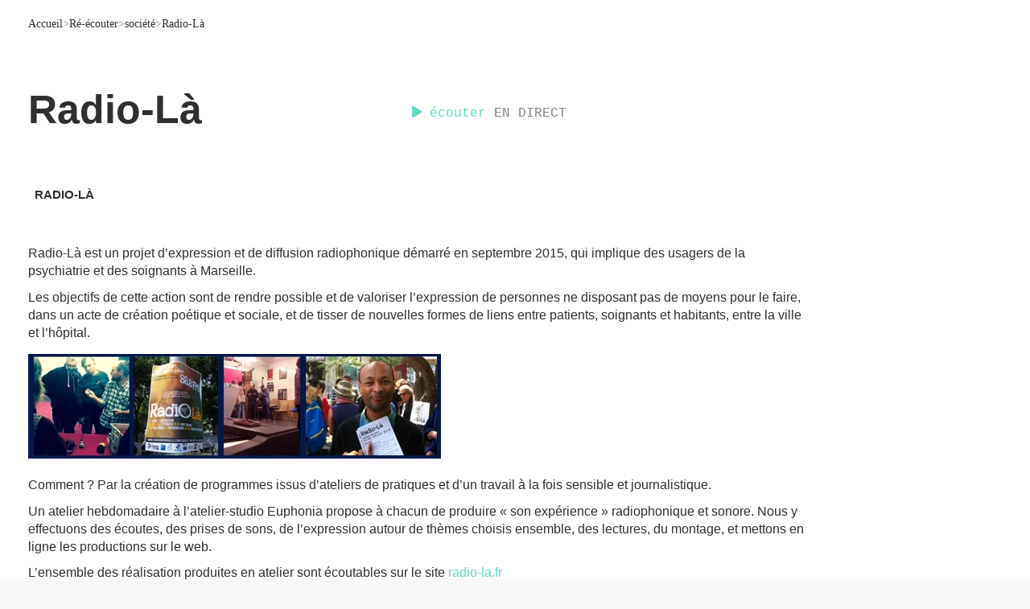

--- FILE ---
content_type: text/html; charset=UTF-8
request_url: https://www.radiogrenouille.com/tous-les-programmes/radio-la/
body_size: 44898
content:

<!DOCTYPE html><html lang="fr-FR"><head><script data-no-optimize="1">var litespeed_docref=sessionStorage.getItem("litespeed_docref");litespeed_docref&&(Object.defineProperty(document,"referrer",{get:function(){return litespeed_docref}}),sessionStorage.removeItem("litespeed_docref"));</script>  <script type="litespeed/javascript" data-src="https://www.googletagmanager.com/gtag/js?id=G-JJTQ8X5EC8"></script> <script type="litespeed/javascript">window.dataLayer=window.dataLayer||[];function gtag(){dataLayer.push(arguments)}
gtag('js',new Date());gtag('config','G-JJTQ8X5EC8')</script> <meta charset="UTF-8"><meta name="viewport" content="width=device-width, height=device-height, initial-scale=1.0, maximum-scale=5.0, user-scalable=yes"><meta name='robots' content='index, follow, max-image-preview:large, max-snippet:-1, max-video-preview:-1' />
 <script type="litespeed/javascript" data-src="https://cache.consentframework.com/js/pa/41779/c/dCk2N/stub"></script> <script type="litespeed/javascript" data-src="https://choices.consentframework.com/js/pa/41779/c/dCk2N/cmp"></script> <title>Tous les épisodes Radio-Là - Radio Grenouille</title><link rel="canonical" href="https://www.radiogrenouille.com/tous-les-programmes/radio-la/" /><meta property="og:locale" content="fr_FR" /><meta property="og:type" content="article" /><meta property="og:title" content="Tous les épisodes Radio-Là - Radio Grenouille" /><meta property="og:description" content="Radio-Là est un projet d’expression et de diffusion radiophonique démarré en septembre 2015, qui implique des usagers de la psychiatrie [&hellip;]" /><meta property="og:url" content="https://www.radiogrenouille.com/tous-les-programmes/radio-la/" /><meta property="og:site_name" content="Radio Grenouille" /><meta property="article:publisher" content="http://www.facebook.com/pages/Radio-Grenouille/" /><meta property="article:modified_time" content="2024-06-26T10:48:56+00:00" /><meta property="og:image" content="https://www.radiogrenouille.com/wp-content/uploads/2023/04/visu-emission-liseret-noir-8.png" /><meta property="og:image:width" content="1080" /><meta property="og:image:height" content="1080" /><meta property="og:image:type" content="image/png" /><meta name="twitter:card" content="summary_large_image" /><meta name="twitter:site" content="@radiogrenouille" /><meta name="twitter:label1" content="Durée de lecture estimée" /><meta name="twitter:data1" content="2 minutes" /> <script type="application/ld+json" class="yoast-schema-graph">{"@context":"https://schema.org","@graph":[{"@type":"WebPage","@id":"https://www.radiogrenouille.com/tous-les-programmes/radio-la/","url":"https://www.radiogrenouille.com/tous-les-programmes/radio-la/","name":"Tous les épisodes Radio-Là - Radio Grenouille","isPartOf":{"@id":"https://www.radiogrenouille.com/#website"},"primaryImageOfPage":{"@id":"https://www.radiogrenouille.com/tous-les-programmes/radio-la/#primaryimage"},"image":{"@id":"https://www.radiogrenouille.com/tous-les-programmes/radio-la/#primaryimage"},"thumbnailUrl":"https://www.radiogrenouille.com/wp-content/uploads/2023/04/visu-emission-liseret-noir-8.png","datePublished":"2023-04-07T20:39:13+00:00","dateModified":"2024-06-26T10:48:56+00:00","breadcrumb":{"@id":"https://www.radiogrenouille.com/tous-les-programmes/radio-la/#breadcrumb"},"inLanguage":"fr-FR","potentialAction":[{"@type":"ReadAction","target":["https://www.radiogrenouille.com/tous-les-programmes/radio-la/"]}]},{"@type":"ImageObject","inLanguage":"fr-FR","@id":"https://www.radiogrenouille.com/tous-les-programmes/radio-la/#primaryimage","url":"https://www.radiogrenouille.com/wp-content/uploads/2023/04/visu-emission-liseret-noir-8.png","contentUrl":"https://www.radiogrenouille.com/wp-content/uploads/2023/04/visu-emission-liseret-noir-8.png","width":1080,"height":1080},{"@type":"BreadcrumbList","@id":"https://www.radiogrenouille.com/tous-les-programmes/radio-la/#breadcrumb","itemListElement":[{"@type":"ListItem","position":1,"name":"Accueil","item":"https://www.radiogrenouille.com/"},{"@type":"ListItem","position":2,"name":"Ré-écouter","item":"https://www.radiogrenouille.com/re-ecouter/"},{"@type":"ListItem","position":3,"name":"société","item":"https://www.radiogrenouille.com/thematiques/societe/"},{"@type":"ListItem","position":4,"name":"Radio-Là"}]},{"@type":"WebSite","@id":"https://www.radiogrenouille.com/#website","url":"https://www.radiogrenouille.com/","name":"Radio Grenouille","description":"Radio Grenouille 88.8 FM Marseille","publisher":{"@id":"https://www.radiogrenouille.com/#organization"},"potentialAction":[{"@type":"SearchAction","target":{"@type":"EntryPoint","urlTemplate":"https://www.radiogrenouille.com/?s={search_term_string}"},"query-input":{"@type":"PropertyValueSpecification","valueRequired":true,"valueName":"search_term_string"}}],"inLanguage":"fr-FR"},{"@type":"Organization","@id":"https://www.radiogrenouille.com/#organization","name":"Radio Grenouille","url":"https://www.radiogrenouille.com/","logo":{"@type":"ImageObject","inLanguage":"fr-FR","@id":"https://www.radiogrenouille.com/#/schema/logo/image/","url":"https://www.radiogrenouille.com/wp-content/uploads/2023/05/grenouille_final.png","contentUrl":"https://www.radiogrenouille.com/wp-content/uploads/2023/05/grenouille_final.png","width":1696,"height":637,"caption":"Radio Grenouille"},"image":{"@id":"https://www.radiogrenouille.com/#/schema/logo/image/"},"sameAs":["http://www.facebook.com/pages/Radio-Grenouille/","https://x.com/radiogrenouille"]}]}</script> <link rel='dns-prefetch' href='//cdn.jsdelivr.net' /><link rel='dns-prefetch' href='//fonts.googleapis.com' /><link rel='dns-prefetch' href='//www.googletagmanager.com' /><link rel="alternate" type="application/rss+xml"  title="Le Foie De Loutre" href="https://www.radiogrenouille.com/feed/podcast"/><style id="litespeed-ccss">ul{box-sizing:border-box}:root{--wp--preset--font-size--normal:16px;--wp--preset--font-size--huge:42px}body{--wp--preset--color--black:#000;--wp--preset--color--cyan-bluish-gray:#abb8c3;--wp--preset--color--white:#fff;--wp--preset--color--pale-pink:#f78da7;--wp--preset--color--vivid-red:#cf2e2e;--wp--preset--color--luminous-vivid-orange:#ff6900;--wp--preset--color--luminous-vivid-amber:#fcb900;--wp--preset--color--light-green-cyan:#7bdcb5;--wp--preset--color--vivid-green-cyan:#00d084;--wp--preset--color--pale-cyan-blue:#8ed1fc;--wp--preset--color--vivid-cyan-blue:#0693e3;--wp--preset--color--vivid-purple:#9b51e0;--wp--preset--gradient--vivid-cyan-blue-to-vivid-purple:linear-gradient(135deg,rgba(6,147,227,1) 0%,#9b51e0 100%);--wp--preset--gradient--light-green-cyan-to-vivid-green-cyan:linear-gradient(135deg,#7adcb4 0%,#00d082 100%);--wp--preset--gradient--luminous-vivid-amber-to-luminous-vivid-orange:linear-gradient(135deg,rgba(252,185,0,1) 0%,rgba(255,105,0,1) 100%);--wp--preset--gradient--luminous-vivid-orange-to-vivid-red:linear-gradient(135deg,rgba(255,105,0,1) 0%,#cf2e2e 100%);--wp--preset--gradient--very-light-gray-to-cyan-bluish-gray:linear-gradient(135deg,#eee 0%,#a9b8c3 100%);--wp--preset--gradient--cool-to-warm-spectrum:linear-gradient(135deg,#4aeadc 0%,#9778d1 20%,#cf2aba 40%,#ee2c82 60%,#fb6962 80%,#fef84c 100%);--wp--preset--gradient--blush-light-purple:linear-gradient(135deg,#ffceec 0%,#9896f0 100%);--wp--preset--gradient--blush-bordeaux:linear-gradient(135deg,#fecda5 0%,#fe2d2d 50%,#6b003e 100%);--wp--preset--gradient--luminous-dusk:linear-gradient(135deg,#ffcb70 0%,#c751c0 50%,#4158d0 100%);--wp--preset--gradient--pale-ocean:linear-gradient(135deg,#fff5cb 0%,#b6e3d4 50%,#33a7b5 100%);--wp--preset--gradient--electric-grass:linear-gradient(135deg,#caf880 0%,#71ce7e 100%);--wp--preset--gradient--midnight:linear-gradient(135deg,#020381 0%,#2874fc 100%);--wp--preset--font-size--small:13px;--wp--preset--font-size--medium:20px;--wp--preset--font-size--large:36px;--wp--preset--font-size--x-large:42px;--wp--preset--spacing--20:.44rem;--wp--preset--spacing--30:.67rem;--wp--preset--spacing--40:1rem;--wp--preset--spacing--50:1.5rem;--wp--preset--spacing--60:2.25rem;--wp--preset--spacing--70:3.38rem;--wp--preset--spacing--80:5.06rem;--wp--preset--shadow--natural:6px 6px 9px rgba(0,0,0,.2);--wp--preset--shadow--deep:12px 12px 50px rgba(0,0,0,.4);--wp--preset--shadow--sharp:6px 6px 0px rgba(0,0,0,.2);--wp--preset--shadow--outlined:6px 6px 0px -3px rgba(255,255,255,1),6px 6px rgba(0,0,0,1);--wp--preset--shadow--crisp:6px 6px 0px rgba(0,0,0,1)}.esg-grid{width:100%;max-width:100%;font-family:'Open Sans',sans-serif;-webkit-backface-visibility:hidden;backface-visibility:hidden;-webkit-transform:translateZ(0px);transform:translateZ(0px)}@-moz-document url-prefix(){.esg-grid{transform:none!important}}.esg-grid *{-webkit-font-smoothing:antialiased;font-smoothing:antialiased}.esg-grid ul,.esg-grid li{list-style:none;margin:0;padding:0;transform-style:flat!important}.esg-grid li{border:0 solid transparent;outline:0px solid transparent;visibility:hidden;display:none}.esg-grid a{border:none;text-decoration:none}.esg-clear-no-height{clear:both;height:0!important;background:0 0!important}.esg-entry-cover{box-sizing:border-box;-moz-box-sizing:border-box;-webkit-box-sizing:border-box;width:100%;height:100%;position:absolute;top:0;left:0;overflow:hidden;border:0 solid transparent;outline:0px solid transparent}.esg-entry-media{position:relative;border:0 solid transparent;outline:0px solid transparent;overflow:hidden}.esg-entry-media{width:100%}.esg-entry-media img{width:100%;height:auto;max-width:none!important;min-width:none!important}.esg-media-cover-wrapper{position:relative;width:100%;backface-visibility:hidden}.esg-entry-cover .esg-overlay{position:absolute;top:0;left:0;width:100%;height:100%;border:0 solid transparent;outline:0px solid transparent}.esg-entry-content{box-sizing:border-box;-moz-box-sizing:border-box;-webkit-box-sizing:border-box;-webkit-backface-visibility:hidden}.esg-pagination,.esg-filters{position:relative;z-index:50;-webkit-backface-visibility:hidden}.esg-grid .esg-pagination{z-index:100;-webkit-backface-visibility:hidden}.esg-navigationbutton.esg-right,.esg-navigationbutton.esg-left{margin-left:0!important;margin-right:0!important;-webkit-transform-style:flat;-webkit-transform:translateZ(5000px)}[class^=eg-icon-]:before{font-family:"eg-font";font-style:normal;font-weight:400;speak:none;display:inline-block;text-decoration:inherit;width:1em;margin-right:.2em;text-align:center;font-variant:normal;text-transform:none;line-height:1em;margin-left:.2em}.eg-icon-left-open:before{content:'\e819'}.eg-icon-right-open:before{content:'\e81a'}.dialog-close-button{position:absolute;margin-block-start:15px;right:15px;color:var(--e-a-color-txt);font-size:15px;line-height:1}.elementor-screen-only{position:absolute;top:-10000em;width:1px;height:1px;margin:-1px;padding:0;overflow:hidden;clip:rect(0,0,0,0);border:0}.elementor *,.elementor :after,.elementor :before{box-sizing:border-box}.elementor a{box-shadow:none;text-decoration:none}.elementor img{height:auto;max-width:100%;border:none;border-radius:0;box-shadow:none}.elementor-widget-wrap .elementor-element.elementor-widget__width-initial{max-width:100%}@media (max-width:767px){.elementor-widget-wrap .elementor-element.elementor-widget-mobile__width-initial{max-width:100%}}.elementor-element{--flex-direction:initial;--flex-wrap:initial;--justify-content:initial;--align-items:initial;--align-content:initial;--gap:initial;--flex-basis:initial;--flex-grow:initial;--flex-shrink:initial;--order:initial;--align-self:initial;flex-basis:var(--flex-basis);flex-grow:var(--flex-grow);flex-shrink:var(--flex-shrink);order:var(--order);align-self:var(--align-self)}.elementor-align-left{text-align:left}.elementor-align-left .elementor-button{width:auto}:root{--page-title-display:block}.elementor-page-title{display:var(--page-title-display)}.elementor-section{position:relative}.elementor-section .elementor-container{display:flex;margin-right:auto;margin-left:auto;position:relative}@media (max-width:1024px){.elementor-section .elementor-container{flex-wrap:wrap}}.elementor-section.elementor-section-boxed>.elementor-container{max-width:1140px}.elementor-widget-wrap{position:relative;width:100%;flex-wrap:wrap;align-content:flex-start}.elementor:not(.elementor-bc-flex-widget) .elementor-widget-wrap{display:flex}.elementor-widget-wrap>.elementor-element{width:100%}.elementor-widget{position:relative}.elementor-widget:not(:last-child){margin-bottom:20px}.elementor-widget:not(:last-child).elementor-widget__width-initial{margin-bottom:0}.elementor-column{position:relative;min-height:1px;display:flex}.elementor-column-gap-default>.elementor-column>.elementor-element-populated{padding:10px}@media (min-width:768px){.elementor-column.elementor-col-16{width:16.666%}.elementor-column.elementor-col-20{width:20%}.elementor-column.elementor-col-33{width:33.333%}.elementor-column.elementor-col-50{width:50%}.elementor-column.elementor-col-100{width:100%}}@media (max-width:767px){.elementor-column{width:100%}}ul.elementor-icon-list-items.elementor-inline-items{display:flex;flex-wrap:wrap}ul.elementor-icon-list-items.elementor-inline-items .elementor-inline-item{word-break:break-word}.elementor-button{display:inline-block;line-height:1;background-color:#69727d;font-size:15px;padding:12px 24px;border-radius:3px;color:#fff;fill:#fff;text-align:center}.elementor-button:visited{color:#fff}.elementor-button-content-wrapper{display:flex;justify-content:center}.elementor-button-icon{flex-grow:0;order:5}.elementor-button-text{flex-grow:1;order:10;display:inline-block}.elementor-button.elementor-size-xs{font-size:13px;padding:10px 20px;border-radius:2px}.elementor-button .elementor-align-icon-right{margin-left:5px;order:15}.elementor-button span{text-decoration:inherit}.elementor-element{--swiper-theme-color:#000;--swiper-navigation-size:44px;--swiper-pagination-bullet-size:6px;--swiper-pagination-bullet-horizontal-gap:6px}.elementor .elementor-element ul.elementor-icon-list-items{padding:0}@media (max-width:767px){.elementor .elementor-hidden-mobile{display:none}}@media (min-width:768px) and (max-width:1024px){.elementor .elementor-hidden-tablet{display:none}}@media (min-width:1025px) and (max-width:99999px){.elementor .elementor-hidden-desktop{display:none}}.elementor-widget-divider{--divider-border-style:none;--divider-border-width:1px;--divider-color:#0c0d0e;--divider-icon-size:20px;--divider-element-spacing:10px;--divider-pattern-height:24px;--divider-pattern-size:20px;--divider-pattern-url:none;--divider-pattern-repeat:repeat-x}.elementor-widget-divider .elementor-divider{display:flex}.elementor-widget-divider .elementor-divider-separator{display:flex;margin:0;direction:ltr}.elementor-widget-divider:not(.elementor-widget-divider--view-line_text):not(.elementor-widget-divider--view-line_icon) .elementor-divider-separator{border-block-start:var(--divider-border-width) var(--divider-border-style) var(--divider-color)}.elementor-image-gallery .gallery-item{display:inline-block;text-align:center;vertical-align:top;width:100%;max-width:100%;margin:0 auto}.elementor-image-gallery .gallery-item img{margin:0 auto}.gallery-spacing-custom .elementor-image-gallery .gallery-icon{padding:0}@media (min-width:768px){.elementor-image-gallery .gallery-columns-6 .gallery-item{max-width:16.666%}}@media (min-width:480px) and (max-width:767px){.elementor-image-gallery .gallery.gallery-columns-6 .gallery-item{max-width:50%}}@media (max-width:479px){.elementor-image-gallery .gallery.gallery-columns-6 .gallery-item{max-width:100%}}.elementor-heading-title{padding:0;margin:0;line-height:1}.elementor-widget .elementor-icon-list-items.elementor-inline-items{margin-right:-8px;margin-left:-8px}.elementor-widget .elementor-icon-list-items.elementor-inline-items .elementor-icon-list-item{margin-right:8px;margin-left:8px}.elementor-widget .elementor-icon-list-items.elementor-inline-items .elementor-icon-list-item:after{width:auto;left:auto;right:auto;position:relative;height:100%;border-top:0;border-bottom:0;border-right:0;border-left-width:1px;border-style:solid;right:-8px}.elementor-widget .elementor-icon-list-items{list-style-type:none;margin:0;padding:0}.elementor-widget .elementor-icon-list-item{margin:0;padding:0;position:relative}.elementor-widget .elementor-icon-list-item:after{position:absolute;bottom:0;width:100%}.elementor-widget .elementor-icon-list-item,.elementor-widget .elementor-icon-list-item a{display:flex;font-size:inherit;align-items:var(--icon-vertical-align,center)}.elementor-widget .elementor-icon-list-icon+.elementor-icon-list-text{align-self:center;padding-left:5px}.elementor-widget .elementor-icon-list-icon{display:flex;position:relative;top:var(--icon-vertical-offset,initial)}.elementor-widget .elementor-icon-list-icon i{width:1.25em;font-size:var(--e-icon-list-icon-size)}.elementor-widget.elementor-align-left .elementor-icon-list-item{justify-content:flex-start;text-align:left}.elementor-widget.elementor-align-left .elementor-inline-items{justify-content:flex-start}.elementor-widget:not(.elementor-align-right) .elementor-icon-list-item:after{left:0}.elementor-widget:not(.elementor-align-left) .elementor-icon-list-item:after{right:0}@media (min-width:-1){.elementor-widget:not(.elementor-widescreen-align-right) .elementor-icon-list-item:after{left:0}.elementor-widget:not(.elementor-widescreen-align-left) .elementor-icon-list-item:after{right:0}}@media (max-width:-1){.elementor-widget:not(.elementor-laptop-align-right) .elementor-icon-list-item:after{left:0}.elementor-widget:not(.elementor-laptop-align-left) .elementor-icon-list-item:after{right:0}}@media (max-width:-1){.elementor-widget:not(.elementor-tablet_extra-align-right) .elementor-icon-list-item:after{left:0}.elementor-widget:not(.elementor-tablet_extra-align-left) .elementor-icon-list-item:after{right:0}}@media (max-width:1024px){.elementor-widget:not(.elementor-tablet-align-right) .elementor-icon-list-item:after{left:0}.elementor-widget:not(.elementor-tablet-align-left) .elementor-icon-list-item:after{right:0}}@media (max-width:-1){.elementor-widget:not(.elementor-mobile_extra-align-right) .elementor-icon-list-item:after{left:0}.elementor-widget:not(.elementor-mobile_extra-align-left) .elementor-icon-list-item:after{right:0}}@media (max-width:767px){.elementor-widget:not(.elementor-mobile-align-right) .elementor-icon-list-item:after{left:0}.elementor-widget:not(.elementor-mobile-align-left) .elementor-icon-list-item:after{right:0}}.elementor-widget-image{text-align:center}.elementor-widget-image img{vertical-align:middle;display:inline-block}#footer .container{max-width:initial;padding:0}body .fa{font-family:"Font Awesome 6 Free","Font Awesome 6 Brands"}body .fa.fas{font-family:"Font Awesome 6 Free","Font Awesome 6 Brands"}body .fa,.fas{font-weight:900}.far{font-weight:400}[class*=" fa-"]{font-family:"Font Awesome 6 Free","Font Awesome 6 Brands"}[class*=" fa-"]:before{width:1em;text-align:center}html{text-decoration:none!important}body{position:relative;height:auto;min-height:100%;min-width:320px;margin:0;color:#1f1f1f;background-color:#eee;font-family:sans-serif;font-size:14px;line-height:20px;-webkit-font-smoothing:antialiased;overflow-x:hidden}body:after{content:"";width:0;height:0;clear:both}h1{margin:.67em 0}h2{margin:.67em 0}p{margin:.67em 0}img{border-style:none}a{text-decoration:none}input{font-size:14px;vertical-align:middle;color:#1f1f1f}form{margin:0;padding:0;border-style:none}footer,article,section,nav{display:block}@media (max-width:1159px){.boxed{margin-top:70px}}dt{font-weight:700}.clear{clear:both}.clear:after,.container:after{content:"";display:block;clear:both}.hentry{-ms-word-wrap:break-word;word-wrap:break-word}img[class*=wp-image-],img[class*=attachment-]{height:auto}img.size-full,img.size-large{height:auto;max-width:100%}#wrapper{margin:0 auto;position:relative}@media only screen and (min-height:800px){#wrapper{min-height:800px}}.container:before{clear:both;content:"";display:table;margin-top:-1px;height:0}#footer .container:before{display:none}.container{margin-left:auto;margin-right:auto;max-width:1144px;padding-bottom:0;position:relative;padding:0 15px;box-sizing:border-box}@media only screen and (min-height:800px){.container{min-height:800px}}footer .container{min-height:auto}#footer .container{padding-bottom:0!important}.single .boxed{position:inherit;z-index:10!important}.single .container{box-sizing:border-box;padding-bottom:50px}#pusher-wrap{position:relative;height:100%;z-index:20}@media screen and (max-width:768px){#pusher-wrap{overflow-x:hidden}}#pusher{width:100%;position:relative;-webkit-overflow-scrolling:touch;z-index:30}#overlay{perspective:1000px;z-index:15;height:100vh;width:100vw;position:fixed;top:0;left:0;opacity:1!important;will-change:scroll-position}#overlay .perspective{height:100vh;width:100vw;top:0;left:0;z-index:10;transform-origin:35% center 0;content:""}.gallery{margin-bottom:20px;margin-left:-4px}.gallery-item{float:left;margin:0 1% 1% 0;overflow:hidden;position:relative}.gallery-item img{display:block}.gallery-columns-6 .gallery-item{max-width:15%;max-width:-webkit-calc(16.7% - 1%);max-width:calc(16.7% - 1%)}.gallery-columns-6 .gallery-item:nth-of-type(6n){margin-right:0}#footer{position:relative;z-index:8000}#back-to-top-mobile{z-index:200}.footer-wrapper-backtotop-mobile{position:fixed;bottom:100px;right:20px;font-size:16px;padding:10px;border-radius:0;display:none;-ms-backface-visibility:hidden;-moz-backface-visibility:hidden;-webkit-backface-visibility:hidden}@media only screen and (max-width:1143px){#pusher.menu-type-classic-menu{padding-top:60px}}@media only screen and (max-width:1023px){#wrapper{overflow:hidden;padding-bottom:0}}@media only screen and (max-width:849px){body{border:0}h2{font-size:18px;line-height:20px;color:#1a1a1a}.container{padding-bottom:0}}::-webkit-input-placeholder,:-moz-placeholder,::-moz-placeholder,:-ms-input-placeholder,::placeholder{opacity:.5}.sonaar-menu-box ul.sub-menu{width:370px;height:100%;max-width:100vw;display:block;top:0;padding:0}#menu-responsive-menu{display:none}.sr_svg-box{line-height:0}#footer ul{text-align:left;list-style:none}._speakerpress_elementor .classic-menu #menu-main-menu a{vertical-align:middle;-webkit-transform:perspective(1px) translateZ(0);transform:perspective(1px) translateZ(0)}._speakerpress_elementor .classic-menu #menu-main-menu .sub-menu a{padding-left:10px;padding-right:10px}._speakerpress_elementor .classic-menu #menu-main-menu a:after{content:"";position:absolute;left:0;right:100%;bottom:0;height:5px}#pusher-wrap{overflow:hidden}.elementor-image-gallery .gallery-columns-6 .gallery-item{max-width:14%}#loading-overlay{z-index:99999999;position:fixed;width:100vw;height:100vh}#loading-overlay:before{content:"";background:url('/wp-content/themes/sonaar-child/icons/LOADER_GRENOUILLE.gif') no-repeat center;position:absolute;top:50%;left:50%;transform:translate3d(-50%,-50%,0);width:230px;height:160px;background-size:cover;opacity:0;z-index:22}#loading-overlay:after{content:"";position:absolute;width:100vw;height:100vh;top:0;left:0;background:#fff url('/wp-content/uploads/2024/02/fond-2-e1679563049754_911px.png') repeat center center;background-size:25%;opacity:0!important}.in-transition #loading-overlay:before,.in-transition #loading-overlay:after{opacity:1!important}#sonaar-player{display:none}.track-album{display:none!important}.eg-podcastclickplay-wrapper,.esg-media-cover-wrapper .esg-entry-media img{filter:hue-rotate(0deg);-webkit-filter:hue-rotate(0deg)}.elementor-section[data-id="939f63d"]>div{background:#c1dcf5 url('/wp-content/uploads/2023/03/bleu.png');background-position:center right 30%;background-size:cover;background-repeat:no-repeat}.elementor-button .elementor-align-icon-right{margin-left:25px!important}.esg-grid{padding:0!important}footer{z-index:1!important}.elementor-element-31e10bd>div{display:flex}.elementor-element-31e10bd .column-2{display:flex;align-items:center}.elementor-element-86ebe89{background:#cadfd2;padding:50px;border-radius:25px}.elementor-element-86ebe89 h2,.elementor-element-c7c23a8 h2{font-family:"Poppins",Sans-serif!important;font-size:.9rem!important;line-height:1.4em!important;color:#000!important;font-weight:500!important;letter-spacing:.2em!important}.elementor-element-86ebe89 p,.elementor-element-c7c23a8 p{font-family:"Poppins",Sans-serif!important;font-size:2.3rem!important;line-height:1.2em!important;color:#000!important;font-weight:500!important;margin-top:0!important}.elementor-element-31e10bd p{width:10ch}.elementor-element-31e10bd>div{justify-content:space-between}@media (min-width:1144px){.wavesurfer .wave-custom,.wavesurfer .wave-progress-bar,.sr_speedRate{display:none}}@media (max-width:1440px){.wavesurfer .wave-custom,.wavesurfer .wave-progress-bar,.sr_speedRate{display:none}}.classic-menu:not(.responsive).incontainer:not(.responsive).classic_menu_align-pull-right #menu-main-menu{margin-right:auto;margin-left:0}.classic-menu:not(.responsive) #menu-main-menu li a,.classic-menu #menu-main-menu li,.classic-menu #menu-responsive-menu li a,.classic-menu:not(.responsive) .classic-menu-hot-links>li a{font-family:'Poppins';font-style:normal;font-weight:500;font-size:14px;line-height:21px;text-transform:none!important;color:#2f2f2f}#wrapper{padding-top:120px!important}#wrapper{padding-top:0!important}.boxed{margin-top:0!important}.eg-icon-left-open:before,.eg-icon-right-open:before{content:none}#overlay{background:#fff!important}#breadcrumbs>span *{color:#2f2f2f}body.single-podcastshow .elementor-element.elementor-element-df8ce0a>.elementor-widget-container{padding:0!important}body.single-podcastshow .elementor-icon-list-item.elementor-repeater-item-80dac65{padding-left:15px}@media screen and (max-width:767px){body.single-podcastshow .elementor-icon-list-item.elementor-repeater-item-80dac65{padding-left:0}}body.single-podcastshow .elementor-element-df8ce0a .elementor-icon-list-item>.elementor-icon-list-icon{display:none!important}.elementor-element-f5da841,.elementor-element-7249e4d,.elementor-element-4ec3936,.elementor-element-2f37b8f,.elementor-element-8b7513f{background:center no-repeat url('/wp-content/uploads/2024/02/dark-point-bg-911px.png');background-size:25%!important;background-repeat:repeat}.elementor-element-939f63d{margin-bottom:0!important;padding-bottom:12px!important}.elementor-section[data-id="939f63d"]>div{background:#c1dcf5}.elementor-section[data-id="939f63d"] .elementor-container{overflow:hidden;padding:40px 50px;border-radius:25px;max-width:1210px!important}.elementor-section[data-id="939f63d"] .elementor-widget-wrap{align-content:center;justify-content:flex-end}.elementor-button{padding:13px 19px!important}.elementor-widget-text-editor{font-family:"Poppins",Sans-serif;font-size:.95rem;line-height:1.4em;color:#000}.elementor-column.elementor-col-33 .elementor-widget-wrap{padding:0!important}.elementor-column.elementor-col-33{width:39.5%}.elementor-element-c7c23a8{background:#eee8e2;padding:20px 50px;border-radius:25px;height:100%;display:flex;align-items:center}.elementor-element-21582aa>div{display:grid;grid-template-columns:auto 1fr;align-items:center}.elementor-element-21582aa .column-2 a{font-size:.9rem;color:#000;text-decoration:underline;white-space:nowrap}.elementor-button .elementor-align-icon-right{margin-left:25px!important}.esg-grid{padding:0!important}a.elementor-button-link,.elementor-button{position:relative;overflow:hidden;animation:none!important}a.elementor-button-link:before,.elementor-button:before{content:'';width:100%;height:100%;background:#2f2f2f;position:absolute;top:0;right:100%;z-index:-1}a.elementor-button-link *,.elementor-button{z-index:4}.fa-chevron-up:before{color:#fff;background:#2f2f2f;padding:10px 11px;border-radius:100%}.sonaar-menu-box .fas.fa-search{background:0 0!important}#sonaar-player:not(.enable) .control,#sonaar-player:not(.enable) .volume{display:none!important}.sonaar-menu-box ul.sub-menu a{text-transform:lowercase!important}.sonaar-menu-box ul.sub-menu{height:auto!important;border:1px solid #2f2f2f;top:calc(100% + 15px);left:0!important;box-shadow:8px 5px 0 0 #2f2f2f!important}.classic-menu:not(.responsive) #menu-main-menu .sub-menu{left:-12px!important}.classic-menu:not(.responsive) #menu-main-menu .sub-menu li{padding:5px 12px!important;background:#fff}.classic-menu:not(.responsive) #menu-main-menu a:after{display:none;background:0 0!important}li[data-skin=podcastclickplay] .esg-entry-media{filter:grayscale(1)!important}li[data-skin=podcastclickplay]{padding:4px!important}li[data-skin=podcastclickplay] .esg-entry-cover:before{content:"";background:var(--main-clr);height:100%;width:100%;position:absolute;opacity:0;z-index:2}#breadcrumbs>span{display:flex;gap:15px;font-family:'Poppins';align-items:center}.esg-entry-content .eg-podcastclickplay-element-27{width:100%!important}.esg-grid .filter-jeunesse{--main-clr:#feef88}.sonaar-filters .esg-filters{margin-bottom:20px!important}.sonaar-filters .esg-navigationbutton{margin:0!important;padding:0!important}.sonaar-filters .esg-navigationbutton.esg-right,.sonaar-filters .esg-navigationbutton.esg-left{width:min-content!important;min-height:0;min-width:0;height:auto;background:0 0}.sonaar-filters .esg-pagination,.sonaar-filters .esg-filters{width:fit-content;position:absolute;margin-bottom:0!important}.sonaar-filters .esg-navigationbutton.esg-left{bottom:40px;position:relative}.sonaar-filters .esg-navigationbutton.esg-right{left:-7px;position:relative;bottom:15px}.sonaar-filters .esg-filters{margin-bottom:20px!important}.sonaar-filters .esg-navigationbutton{margin:0!important;padding:0!important}.sonaar-filters .esg-navigationbutton.esg-right,.sonaar-filters .esg-navigationbutton.esg-left{width:min-content!important;min-height:0;min-width:0;height:auto;background:0 0}.sonaar-filters .esg-navigationbutton.esg-left{bottom:40px;position:relative}.sonaar-filters .esg-navigationbutton.esg-right{left:-7px;position:relative;bottom:15px}.sonaar-filters .esg-filters{margin-bottom:20px!important}.sonaar-filters .esg-navigationbutton{margin:0!important;padding:0!important}.sonaar-filters .esg-navigationbutton.esg-right,.sonaar-filters .esg-navigationbutton.esg-left{width:min-content!important;min-height:0;min-width:0;height:auto;background:0 0}.sonaar-filters .esg-navigationbutton.esg-left{bottom:40px;position:relative}.sonaar-filters .esg-navigationbutton.esg-right{left:-7px;position:relative;bottom:15px}.sonaar-filters .esg-filters{margin-bottom:20px!important}.sonaar-filters .esg-navigationbutton{margin:0!important;padding:0!important}.sonaar-filters .esg-navigationbutton.esg-right,.sonaar-filters .esg-navigationbutton.esg-left{width:min-content!important;min-height:0;min-width:0;height:auto;background:0 0}.sonaar-filters .esg-navigationbutton.esg-left{bottom:40px;position:relative}.sonaar-filters .esg-navigationbutton.esg-right{left:-7px;position:relative;bottom:15px}.sonaar-filters .esg-filters{margin-bottom:20px!important}.sonaar-filters .esg-navigationbutton{margin:0!important;padding:0!important}.sonaar-filters .esg-navigationbutton.esg-right,.sonaar-filters .esg-navigationbutton.esg-left{width:min-content!important;min-height:0;min-width:0;height:auto;background:0 0}body.single-podcastshow .elementor-element-6515e36 li[data-skin=podcastclickplay]{padding:0!important}body.single-podcastshow .elementor-element-6515e36 li[data-skin=podcastclickplay] .eg-podcastclickplay-element-27{margin-top:0!important}body.single-podcastshow .elementor-element-9688a0d ul li .elementor-post-info__terms-list{font-size:0}body.single-podcastshow .elementor-element-9688a0d ul li .elementor-post-info__terms-list a{border:1px solid #2f2f2f;padding:.2em 1.5em;font-size:12px!important;margin-inline:8px}.elementor-widget .elementor-icon-list-items.elementor-inline-items .elementor-icon-list-item{margin-inline:0!important}body.single-podcastshow .elementor-widget .elementor-icon-list-items.elementor-inline-items .elementor-icon-list-item{margin-inline:8px!important}body.single-podcastshow .esg-grid li[data-skin=podcastclickplay],body.single-podcastshow .esg-grid li[data-skin=podcastclickplay] .esg-entry-cover{transform:none!important;padding:0!important}body.single-podcastshow li[data-skin=podcastclickplay]{border:2px solid #000!important;background:#fff!important}body.single-podcastshow .sonaar-filters .eg-podcastclickplay-element-31{height:max-content}body.single-podcastshow .eg-podcastclickplay-element-31-a>a:first-child{display:none}body.single-podcastshow .eg-podcastclickplay-element-31-a>a{width:fit-content;border-bottom:none}body.single-podcastshow li[data-skin=podcastclickplay] .eg-podcastclickplay-element-27{font-size:1.25rem;font-weight:600;line-height:1.3em}body.single-podcastshow li[data-skin=podcastclickplay] .esg-entry-cover{border-bottom:2px solid #000}body.single-podcastshow li[data-skin=podcastclickplay] .eg-podcastclickplay-element-27{margin-top:0!important;grid-column:span 2;padding:20px 20px 0}body.single-podcastshow li[data-skin=podcastclickplay] .eg-podcastclickplay-element-29-a{padding-left:20px;padding-block:10px;border-top:2px solid #2f2f2f}body.single-podcastshow li[data-skin=podcastclickplay] .eg-podcastclickplay-element-30-a{text-align:right;padding:10px 20px;border-left:2px solid #2f2f2f;border-top:2px solid #2f2f2f}body.single-podcastshow li[data-skin=podcastclickplay] .esg-entry-content{display:grid!important;grid-template-columns:1fr auto;grid-template-rows:1fr auto;padding:0}body.single-podcastshow li[data-skin=podcastclickplay] .esg-media-cover-wrapper{height:100%;display:grid;grid-template-rows:auto 1fr}h1{font-size:50px!important}li#menu-item-6693,li#menu-item-6685{z-index:99999!important}ul#menu-main-menu{display:grid!important;grid-template-columns:repeat(5,auto);column-gap:20px}.menu-container{display:grid!important;grid-template-columns:.75fr auto 1fr;grid-template-rows:52px 70px;max-width:none!important;background:linear-gradient(to bottom,#fff 50%,#2f2f2f 50%);padding:0!important;border-bottom:1px solid #2f2f2f}.menu-container #menu-main-menu{margin-inline:2vw!important;grid-column:2}.menu-container .classic-menu-hot-links{margin-inline:2vw!important;justify-self:start!important;z-index:9999999!important}.classic-menu .classic-menu-hot-links .hotlink a{font-family:'Poppins'!important;font-size:14px!important;letter-spacing:0;font-weight:500!important;text-decoration:underline!important}.classic-menu .classic-menu-hot-links .hotlink a>i{display:none}.control *{position:relative!important;left:auto!important;right:auto!important;transform:none!important}@media screen and (min-width:980px){.menu-container>.menu-responsive-bg{display:none}}@media screen and (max-width:767px){footer .elementor-element-c36af44>.elementor-widget-container{flex-wrap:wrap}footer .elementor-element-7249e4d,footer .elementor-element-4ec3936,footer .elementor-element-2f37b8f{margin-bottom:-1px!important}}footer{z-index:1!important}#footer .sr-site-logo-img{width:100%}@media (max-width:767px){#footer .sr-site-logo-img{width:100%;max-height:none}}#footer .elementor-nav-menu li{overflow:hidden}#footer li[data-id=menu-item-11988] a{--theme-color:#feef88}#footer li[data-id=menu-item-12389] a{--theme-color:#f8daea}#footer li[data-id=menu-item-12390] a{--theme-color:#bcd3c5}#footer li[data-id=menu-item-12391] a{--theme-color:#c1dcf5}#footer .elementor-nav-menu li a:before,#footer .elementor-nav-menu li a:after{display:none}#footer .elementor-nav-menu li a{flex-grow:initial;background:linear-gradient(to right,var(--theme-color,#fff),var(--theme-color,#fff));background-size:0 2px;background-repeat:no-repeat;background-position:left bottom}#footer .elementor-nav-menu--main li{margin-top:.5em}#footer .elementor-nav-menu--toggle{min-height:112px}footer .elementor-element-6daa87c *{color:#bbbcbf!important}.elementor-element-31e10bd>div{display:flex}.elementor-element-31e10bd .column-2{display:flex;align-items:center}.elementor-element-86ebe89{background:#cadfd2;padding:50px;border-radius:25px}.elementor-element-86ebe89 h2,.elementor-element-c7c23a8 h2{font-family:"Poppins",Sans-serif!important;font-size:.9rem!important;line-height:1.4em!important;color:#000!important;font-weight:500!important;letter-spacing:.2em!important}.elementor-element-86ebe89 p,.elementor-element-c7c23a8 p{font-family:"Poppins",Sans-serif!important;font-size:2.3rem!important;line-height:1.2em!important;color:#000!important;font-weight:500!important;margin-top:0!important}.elementor-element-31e10bd p{width:10ch}.elementor-element-31e10bd>div{justify-content:space-between}footer a{color:#fff}footer section[data-element_type="section"]:nth-child(-n+2){background-color:transparent!important}#menu-main-menu li a{font-size:14px!important;letter-spacing:0!important;font-weight:500!important;color:#2f2f2f}.elementor-nav-menu--main .elementor-nav-menu a{padding:.67em 0;margin:0!important}@media screen and (max-width:767px){.elementor-section[data-id="939f63d"]>div{background-size:cover!important}footer{background-size:contain}.boxed{margin-top:30px!important}#footer .elementor-element-939f63d{margin-bottom:12px!important;padding:0!important}footer#footer .elementor-element-e162e88 .elementor-widget-wrap{padding:10px 20px!important}footer#footer .elementor-element-e162e88 .elementor-widget-wrap{padding:10px 20px 20px!important}#breadcrumbs>span{white-space:normal!important}#menu-responsive-menu .menu-item-has-children{width:calc(100% - 50px)}#menu-responsive-menu .menu-item-has-children .sub-menu{width:calc(100% + 50px)}#menu-responsive-menu{display:grid!important}}@media screen and (min-width:1999px){.menu-container{grid-template-columns:.85fr auto 1fr}}@media screen and (max-width:1143px){.classic-menu.fixed{top:0!important}.classic-menu.fixed .menu-container{grid-template-columns:1fr 1fr;grid-template-rows:repeat(3,auto) 1fr;height:auto;width:100%;align-items:center}#menu-responsive-menu{grid-column:1/-1;grid-row:2;padding:30px 0!important;border-block:1px solid #fff;width:90%;margin:20px auto}#menu-responsive-menu li{padding-left:0!important}.classic-menu-hot-links{grid-column:1/-1;grid-row:4}.classic-menu:not(.visible) .menu-container{border-bottom:1px solid #2f2f2f;background:#fff;padding-block:15px!important}.classic-menu #menu-main-menu{display:none!important}.classic-menu:not(.visible) #menu-main-menu,.classic-menu:not(.visible) .classic-menu-hot-links,.classic-menu:not(.visible) #menu-responsive-menu{display:none!important}li.search-selector{position:absolute!important;bottom:0!important;right:10px!important;top:auto!important}#menu-responsive-menu li.menu-item-has-children a{white-space:break-spaces!important;width:calc(100% - 50px)}}@media screen and (max-width:1024px){.elementor-nav-menu--dropdown-tablet .elementor-nav-menu--main{display:block!important}.elementor-menu-toggle{display:none!important}}@media screen and (min-width:768px) and (max-width:1024px){#pusher-wrap footer#footer .elementor-element-939f63d>.elementor-container{padding:0!important}#pusher-wrap footer#footer .elementor-element-e162e88>.elementor-widget-wrap{padding:30px 40px!important;margin:0!important}.elementor-nav-menu--main .elementor-nav-menu a{white-space:break-spaces!important;line-height:1.6em!important}.elementor-nav-menu--layout-horizontal .elementor-nav-menu>li{max-height:none!important}.boxed{margin-top:0!important}#footer .elementor-element-939f63d{padding-bottom:20px!important}#footer .elementor-element-939f63d .elementor-container{width:95%!important;margin:auto!important}#footer .elementor-element-6daa87c p{margin-top:0!important}}@media screen and (max-width:778px){#footer .elementor-element-939f63d[data-element_type="section"]{background:0 0!important}#footer .elementor-widget:not(:last-child){margin-bottom:10px}.esg-entry-skin-podcastclickplay.sonaar-filters ul{grid-template-columns:repeat(6,60%)!important}.esg-entry-skin-podcastclickplay.sonaar-filters ul>li:nth-child(n+7){display:none}#breadcrumbs>span{display:block!important;white-space:nowrap;text-overflow:ellipsis}body.single-podcastshow .elementor-element-df8ce0a .elementor-inline-items{display:grid;grid-template-columns:1fr;width:90%;margin:auto;border-inline-start:1px solid #2f2f2f}body.single-podcastshow .elementor-element-df8ce0a .elementor-inline-items :after{display:none}body.single-podcastshow .elementor-element-df8ce0a .elementor-inline-items li{font-size:.75rem!important;font-weight:500!important;letter-spacing:.05em!important}body.single-podcastshow .elementor-element-c707ac1{width:90%!important;max-width:none!important;line-height:1.3em}.elementor-element-939f63d[data-id="939f63d"]>.elementor-container.elementor-column-gap-default{width:calc(100% - 20px)!important;padding:0!important}.elementor-section[data-id="939f63d"] .elementor-container{padding:15px 10px 10px!important}.elementor-nav-menu--burger .elementor-nav-menu li a{font-weight:300;font-family:'Poppins';font-size:.825rem;color:#fff}footer{border-top:2px solid #2f2f2f;padding-top:30px}}@-moz-document url-prefix(){li.hotlink:nth-child(3){display:none!important}.esg-filters .esg-navigationbutton.esg-left{bottom:0;position:relative}.esg-filters .esg-navigationbutton.esg-right{left:0;position:relative;bottom:0}.esg-filters .esg-navigationbutton:not(.esg-filterbutton){font-family:'Poppins'!important;font-weight:500!important;font-size:1.1rem!important;color:#000!important}}@media (max-width:767px){.elementor-12222 .elementor-element.elementor-element-9688a0d>.elementor-widget-container{margin:0!important}}@media screen and (max-width:800px){.elementor-element-86ebe89 h2,.elementor-element-c7c23a8 h2{font-size:10px!important;color:red!important}}.eg-podcastclickplay-element-27{font-weight:600!important}body.single-podcastshow li[data-skin=podcastclickplay] .esg-media-cover-wrapper{display:grid;grid-template-rows:auto 1fr;height:100%}body.single-podcastshow li[data-skin=podcastclickplay] .esg-entry-content{flex-direction:row;flex-wrap:wrap;align-content:space-between;justify-content:space-between}@media screen and (max-width:767px){.elementor-12222 .elementor-element.elementor-element-df8ce0a .elementor-icon-list-item{margin-right:-6px!important}.elementor-search-form--skin-full_screen .elementor-search-form__toggle i{background-color:red!important}.elementor-element-7249e4d .elementor-col-33,.elementor-element-4ec3936 .elementor-col-33{width:20%}.elementor-element-7249e4d .elementor-column-gap-default,.elementor-element-4ec3936 .elementor-column-gap-default{display:flex;align-items:center;justify-content:space-between}}.fa{font-family:var(--fa-style-family,"Font Awesome 6 Free");font-weight:var(--fa-style,900)}.fa,.far,.fas{-moz-osx-font-smoothing:grayscale;-webkit-font-smoothing:antialiased;display:var(--fa-display,inline-block);font-style:normal;font-variant:normal;line-height:1;text-rendering:auto}.far,.fas{font-family:"Font Awesome 6 Free"}.fa-2x{font-size:2em}.fa-fw{text-align:center;width:1.25em}.fa-spin{-webkit-animation-delay:var(--fa-animation-delay,0s);animation-delay:var(--fa-animation-delay,0s);-webkit-animation-direction:var(--fa-animation-direction,normal);animation-direction:var(--fa-animation-direction,normal)}.fa-spin{-webkit-animation-name:fa-spin;animation-name:fa-spin;-webkit-animation-duration:var(--fa-animation-duration,2s);animation-duration:var(--fa-animation-duration,2s);-webkit-animation-iteration-count:var(--fa-animation-iteration-count,infinite);animation-iteration-count:var(--fa-animation-iteration-count,infinite);-webkit-animation-timing-function:var(--fa-animation-timing,linear);animation-timing-function:var(--fa-animation-timing,linear)}@media (prefers-reduced-motion:reduce){.fa-spin{-webkit-animation-delay:-1ms;animation-delay:-1ms;-webkit-animation-duration:1ms;animation-duration:1ms;-webkit-animation-iteration-count:1;animation-iteration-count:1}}@-webkit-keyframes fa-spin{0%{-webkit-transform:rotate(0deg);transform:rotate(0deg)}to{-webkit-transform:rotate(1turn);transform:rotate(1turn)}}@keyframes fa-spin{0%{-webkit-transform:rotate(0deg);transform:rotate(0deg)}to{-webkit-transform:rotate(1turn);transform:rotate(1turn)}}.fa-chevron-up:before{content:"\f077"}.fa-tags:before{content:"\f02c"}.fa-ellipsis-v:before{content:"\f142"}.fa-long-arrow-alt-right:before{content:"\f30b"}.fa-play:before{content:"\f04b"}.fa-search:before{content:"\f002"}.fa-list-ul:before{content:"\f0ca"}:host,:root{--fa-style-family-brands:"Font Awesome 6 Brands";--fa-font-brands:normal 400 1em/1 "Font Awesome 6 Brands"}:host,:root{--fa-style-family-classic:"Font Awesome 6 Free";--fa-font-solid:normal 900 1em/1 "Font Awesome 6 Free"}.fas{font-weight:900}:host,:root{--fa-style-family-classic:"Font Awesome 6 Free";--fa-font-regular:normal 400 1em/1 "Font Awesome 6 Free"}.far{font-weight:400}.classic-menu{position:relative;top:0;left:0;box-sizing:border-box;width:100%;height:auto;font-size:100%;visibility:hidden;opacity:0}.classic-menu.fixed{position:fixed;z-index:99}.classic-menu *{-webkit-box-sizing:border-box;-moz-box-sizing:border-box;box-sizing:border-box;list-style:none!important;text-decoration:none!important}.classic-menu a{display:inline-block;white-space:nowrap}.classic-menu-hot-links{display:none}.classic-menu:not(.responsive) .classic-menu-hot-links.hotlinkDesktopEnable{display:block}.classic-menu:not(.responsive) #menu-main-menu{position:relative;height:auto;max-height:500px;font-size:0;text-align:left;list-style:none;margin:0;padding:0;display:inline-block}.classic-menu:not(.responsive) #menu-main-menu li{position:relative;z-index:10;display:inline-block;vertical-align:middle;font-size:15px}.classic-menu:not(.responsive) #menu-main-menu .sub-menu{display:none;position:absolute;top:100%;left:0;min-width:100%;width:auto}.classic-menu:not(.responsive) #menu-main-menu .sub-menu li{display:block;text-align:left}.classic-menu:not(.responsive) #menu-main-menu .sub-menu a{display:block}.classic-menu:not(.responsive).incontainer:not(.responsive) .menu-container{width:100%;margin:0 auto;padding:0 15px;position:relative;display:flex;align-items:center;justify-content:left;flex-wrap:wrap-reverse}.classic-menu:not(.responsive).incontainer:not(.responsive) .menu-container:after{content:'';display:block;float:none;clear:both}.classic-menu:not(.responsive).incontainer:not(.responsive) .classic-menu-hot-links{margin:0 0 0 auto;justify-self:flex-end;padding-left:unset;padding-right:unset;text-align:right;z-index:200;position:relative}.classic-menu:not(.responsive).incontainer:not(.responsive) .classic-menu-hot-links li{display:inline-block;float:none!important}.classic-menu:not(.responsive).incontainer:not(.responsive).classic_menu_align-pull-right .menu-container{justify-content:flex-end}.classic-menu:not(.responsive).incontainer:not(.responsive).classic_menu_align-pull-right .classic-menu-hot-links{margin-left:0}.classic-menu:not(.responsive).incontainer:not(.responsive).classic_menu_align-pull-right #menu-main-menu{margin-left:auto}.classic-menu .hotlink a{padding-left:10px!important;padding-right:10px!important}[class*=" eicon-"],[class^=eicon]{display:inline-block;font-family:eicons;font-size:inherit;font-weight:400;font-style:normal;font-variant:normal;line-height:1;text-rendering:auto;-webkit-font-smoothing:antialiased;-moz-osx-font-smoothing:grayscale}.eicon-menu-bar:before{content:"\e816"}.eicon-close:before{content:"\e87f"}:root{--swiper-theme-color:#007aff}:root{--swiper-navigation-size:44px}.elementor-kit-5748{--e-global-color-primary:#6ec1e4;--e-global-color-secondary:#54595f;--e-global-color-text:#7a7a7a;--e-global-color-accent:#61ce70;--e-global-color-244477c1:#7e828a;--e-global-color-4b2b2713:#000;--e-global-color-495db8c2:#ececec;--e-global-color-597932e9:#f9f9f9;--e-global-color-1b97769d:#71ffe4;--e-global-color-23102bde:#ddd;--e-global-color-77e7a052:#62dac3;--e-global-color-7ef1f51e:#fff;--e-global-color-b606809:#3d3d3d;--e-global-typography-primary-font-family:"Roboto";--e-global-typography-primary-font-size:17px;--e-global-typography-primary-font-weight:600;--e-global-typography-secondary-font-family:"Poppins";--e-global-typography-secondary-font-size:1px;--e-global-typography-secondary-font-weight:400;--e-global-typography-text-font-family:"Roboto";--e-global-typography-text-font-weight:400;--e-global-typography-accent-font-family:"Roboto";--e-global-typography-accent-font-weight:500;--e-global-typography-7aeab17-font-family:"Poppins";--e-global-typography-7aeab17-font-size:3rem;--e-global-typography-7aeab17-font-weight:600;--e-global-typography-7aeab17-text-transform:none;--e-global-typography-7aeab17-line-height:1.2em;--e-global-typography-1cd5ad3-font-family:"Poppins";--e-global-typography-1cd5ad3-font-size:2.45rem;--e-global-typography-1cd5ad3-font-weight:500;--e-global-typography-1cd5ad3-text-transform:none;--e-global-typography-1cd5ad3-line-height:1.3em;--e-global-typography-39b9a4b-font-family:"Poppins";--e-global-typography-39b9a4b-font-size:16px;--e-global-typography-43a8bde-font-family:"Poppins";--e-global-typography-43a8bde-font-size:14px;--e-global-typography-43a8bde-font-weight:400;--e-global-typography-43a8bde-letter-spacing:2px}.elementor-section.elementor-section-boxed>.elementor-container{max-width:1230px}@media (max-width:1024px){.elementor-section.elementor-section-boxed>.elementor-container{max-width:1024px}}@media (max-width:767px){.elementor-section.elementor-section-boxed>.elementor-container{max-width:767px}}.elementor-search-form{display:block}.elementor-search-form input[type=search]{margin:0;border:0;padding:0;display:inline-block;vertical-align:middle;white-space:normal;background:0 0;line-height:1;min-width:0;font-size:15px;-webkit-appearance:none;-moz-appearance:none}.elementor-search-form__container{display:flex;overflow:hidden;border:0 solid transparent;min-height:50px}.elementor-search-form__container:not(.elementor-search-form--full-screen){background:#f1f2f3}.elementor-search-form__input{flex-basis:100%;color:#3f444b}.elementor-search-form__input::-moz-placeholder{color:inherit;font-family:inherit;opacity:.6}.elementor-search-form--skin-full_screen .elementor-search-form input[type=search].elementor-search-form__input{font-size:50px;text-align:center;border:solid #fff;border-width:0 0 1px;line-height:1.5;color:#fff}.elementor-search-form--skin-full_screen .elementor-search-form__toggle{display:inline-block;vertical-align:middle;color:var(--e-search-form-toggle-color,#33373d);font-size:var(--e-search-form-toggle-size,33px)}.elementor-search-form--skin-full_screen .elementor-search-form__toggle i{position:relative;display:block;width:var(--e-search-form-toggle-size,33px);height:var(--e-search-form-toggle-size,33px);background-color:var(--e-search-form-toggle-background-color,rgba(0,0,0,.05));border:var(--e-search-form-toggle-border-width,0) solid var(--e-search-form-toggle-color,#33373d);border-radius:var(--e-search-form-toggle-border-radius,3px)}.elementor-search-form--skin-full_screen .elementor-search-form__toggle i:before{position:absolute;left:50%;top:50%;transform:translate(-50%,-50%)}.elementor-search-form--skin-full_screen .elementor-search-form__toggle i:before{font-size:var(--e-search-form-toggle-icon-size,.55em)}.elementor-search-form--skin-full_screen .elementor-search-form__container{align-items:center;position:fixed;z-index:9998;top:0;left:0;right:0;bottom:0;height:100vh;padding:0 15%;background-color:rgba(0,0,0,.8)}.elementor-search-form--skin-full_screen .elementor-search-form__container:not(.elementor-search-form--full-screen){overflow:hidden;opacity:0;transform:scale(0)}.elementor-search-form--skin-full_screen .elementor-search-form__container:not(.elementor-search-form--full-screen) .dialog-lightbox-close-button{display:none}.elementor-post-info__terms-list{display:inline-block}.elementor-icon-list-items .elementor-icon-list-item .elementor-icon-list-text{display:inline-block}.elementor-icon-list-items .elementor-icon-list-item .elementor-icon-list-text a,.elementor-icon-list-items .elementor-icon-list-item .elementor-icon-list-text span{display:inline}.elementor-widget-breadcrumbs{font-size:.85em}.elementor-widget-breadcrumbs p{margin-bottom:0}.elementor-item:after,.elementor-item:before{display:block;position:absolute}.elementor-item:not(:hover):not(:focus):not(.elementor-item-active):not(.highlighted):after,.elementor-item:not(:hover):not(:focus):not(.elementor-item-active):not(.highlighted):before{opacity:0}.e--pointer-underline .elementor-item:after,.e--pointer-underline .elementor-item:before{height:3px;width:100%;left:0;background-color:#3f444b;z-index:2}.e--pointer-underline .elementor-item:after{content:"";bottom:0}.elementor-nav-menu--main .elementor-nav-menu a{padding:13px 20px}.elementor-nav-menu--layout-horizontal{display:flex}.elementor-nav-menu--layout-horizontal .elementor-nav-menu{display:flex;flex-wrap:wrap}.elementor-nav-menu--layout-horizontal .elementor-nav-menu a{white-space:nowrap;flex-grow:1}.elementor-nav-menu--layout-horizontal .elementor-nav-menu>li{display:flex}.elementor-nav-menu--layout-horizontal .elementor-nav-menu>li:not(:first-child)>a{margin-inline-start:var(--e-nav-menu-horizontal-menu-item-margin)}.elementor-nav-menu--layout-horizontal .elementor-nav-menu>li:not(:last-child)>a{margin-inline-end:var(--e-nav-menu-horizontal-menu-item-margin)}.elementor-nav-menu--layout-horizontal .elementor-nav-menu>li:not(:last-child):after{content:var(--e-nav-menu-divider-content,none);height:var(--e-nav-menu-divider-height,35%);border-left:var(--e-nav-menu-divider-width,2px) var(--e-nav-menu-divider-style,solid) var(--e-nav-menu-divider-color,#000);border-bottom-color:var(--e-nav-menu-divider-color,#000);border-right-color:var(--e-nav-menu-divider-color,#000);border-top-color:var(--e-nav-menu-divider-color,#000);align-self:center}.elementor-widget-nav-menu .elementor-widget-container{display:flex;flex-direction:column}.elementor-nav-menu{position:relative;z-index:2}.elementor-nav-menu:after{content:" ";display:block;height:0;font:0/0 serif;clear:both;visibility:hidden;overflow:hidden}.elementor-nav-menu,.elementor-nav-menu li{display:block;list-style:none;margin:0;padding:0;line-height:normal}.elementor-nav-menu a,.elementor-nav-menu li{position:relative}.elementor-nav-menu li{border-width:0}.elementor-nav-menu a{display:flex;align-items:center}.elementor-nav-menu a{padding:10px 20px;line-height:20px}.elementor-menu-toggle{display:flex;align-items:center;justify-content:center;font-size:var(--nav-menu-icon-size,22px);padding:.25em;border:0 solid;border-radius:3px;background-color:rgba(0,0,0,.05);color:#33373d}.elementor-menu-toggle:not(.elementor-active) .elementor-menu-toggle__icon--close{display:none}.elementor-nav-menu--dropdown{background-color:#fff;font-size:13px}.elementor-nav-menu--dropdown.elementor-nav-menu__container{margin-top:10px;transform-origin:top;overflow-y:auto;overflow-x:hidden}.elementor-nav-menu--dropdown a{color:#33373d}.elementor-nav-menu--toggle{--menu-height:100vh}.elementor-nav-menu--toggle .elementor-menu-toggle:not(.elementor-active)+.elementor-nav-menu__container{transform:scaleY(0);max-height:0;overflow:hidden}@media (max-width:1024px){.elementor-nav-menu--dropdown-tablet .elementor-nav-menu--main{display:none}}@media (min-width:1025px){.elementor-nav-menu--dropdown-tablet .elementor-menu-toggle,.elementor-nav-menu--dropdown-tablet .elementor-nav-menu--dropdown{display:none}.elementor-nav-menu--dropdown-tablet nav.elementor-nav-menu--dropdown.elementor-nav-menu__container{overflow-y:hidden}}.fa,.far,.fas{-moz-osx-font-smoothing:grayscale;-webkit-font-smoothing:antialiased;display:inline-block;font-style:normal;font-variant:normal;text-rendering:auto;line-height:1}.fa-2x{font-size:2em}.fa-fw{text-align:center;width:1.25em}.fa-spin{-webkit-animation:fa-spin 2s linear infinite;animation:fa-spin 2s linear infinite}@-webkit-keyframes fa-spin{0%{-webkit-transform:rotate(0deg);transform:rotate(0deg)}to{-webkit-transform:rotate(1turn);transform:rotate(1turn)}}@keyframes fa-spin{0%{-webkit-transform:rotate(0deg);transform:rotate(0deg)}to{-webkit-transform:rotate(1turn);transform:rotate(1turn)}}.fa-chevron-up:before{content:"\f077"}.fa-ellipsis-v:before{content:"\f142"}.fa-list-ul:before{content:"\f0ca"}.fa-long-arrow-alt-right:before{content:"\f30b"}.fa-play:before{content:"\f04b"}.fa-search:before{content:"\f002"}.fa-tags:before{content:"\f02c"}.far{font-weight:400}.fa,.far,.fas{font-family:"Font Awesome 5 Free"}.fa,.fas{font-weight:900}.fa.fa-circle-o-notch:before{content:"\f1ce"}.elementor-12222 .elementor-element.elementor-element-0dba55f{margin-top:0;margin-bottom:50px}.elementor-12222 .elementor-element.elementor-element-e0facfd{margin-top:0;margin-bottom:50px}.elementor-12222 .elementor-element.elementor-element-129cfcb .elementor-heading-title{color:#2f2f2f;font-family:"Poppins",Sans-serif;font-size:65px;font-weight:600;text-transform:none}.elementor-12222 .elementor-element.elementor-element-df8ce0a .elementor-icon-list-item:not(:last-child):after{content:"";border-color:#2f2f2f}.elementor-12222 .elementor-element.elementor-element-df8ce0a .elementor-icon-list-items.elementor-inline-items .elementor-icon-list-item:not(:last-child):after{border-left-style:solid}.elementor-12222 .elementor-element.elementor-element-df8ce0a .elementor-inline-items .elementor-icon-list-item:not(:last-child):after{border-left-width:1px}.elementor-12222 .elementor-element.elementor-element-df8ce0a .elementor-icon-list-icon{width:14px}.elementor-12222 .elementor-element.elementor-element-df8ce0a .elementor-icon-list-icon i{font-size:14px}.elementor-12222 .elementor-element.elementor-element-df8ce0a .elementor-icon-list-text{color:#2f2f2f}.elementor-12222 .elementor-element.elementor-element-df8ce0a .elementor-icon-list-item{font-family:"Poppins",Sans-serif;font-size:15px;font-weight:600;text-transform:uppercase}.elementor-12222 .elementor-element.elementor-element-df8ce0a>.elementor-widget-container{margin:0 0 20px -7px;padding:0}.elementor-12222 .elementor-element.elementor-element-c707ac1{color:#2f2f2f;font-family:"Poppins",Sans-serif;font-size:16px;font-weight:400;width:var(--container-widget-width,80%);max-width:80%;--container-widget-width:80%;--container-widget-flex-grow:0}.elementor-12222 .elementor-element.elementor-element-327b83c{--divider-border-style:solid;--divider-color:#000;--divider-border-width:1px}.elementor-12222 .elementor-element.elementor-element-327b83c .elementor-divider-separator{width:100%}.elementor-12222 .elementor-element.elementor-element-327b83c .elementor-divider{padding-block-start:15px;padding-block-end:15px}.elementor-12222 .elementor-element.elementor-element-175a142{margin-top:0;margin-bottom:50px}.elementor-12222 .elementor-element.elementor-element-9688a0d .elementor-icon-list-icon{width:0}.elementor-12222 .elementor-element.elementor-element-9688a0d .elementor-icon-list-icon i{font-size:0px}body:not(.rtl) .elementor-12222 .elementor-element.elementor-element-9688a0d .elementor-icon-list-text{padding-left:0}.elementor-12222 .elementor-element.elementor-element-9688a0d .elementor-icon-list-text,.elementor-12222 .elementor-element.elementor-element-9688a0d .elementor-icon-list-text a{color:#2f2f2f}.elementor-12222 .elementor-element.elementor-element-9688a0d .elementor-icon-list-item{font-family:"Poppins",Sans-serif;font-size:12px;text-transform:uppercase}.elementor-12222 .elementor-element.elementor-element-9688a0d>.elementor-widget-container{border-style:solid;border-width:0}@media (max-width:767px){.elementor-12222 .elementor-element.elementor-element-129cfcb .elementor-heading-title{font-size:32px}.elementor-12222 .elementor-element.elementor-element-129cfcb>.elementor-widget-container{margin:0 0 0 15px}.elementor-12222 .elementor-element.elementor-element-579ffaa{margin-top:-38px;margin-bottom:0}.elementor-12222 .elementor-element.elementor-element-df8ce0a .elementor-icon-list-item{font-size:12px}.elementor-12222 .elementor-element.elementor-element-df8ce0a>.elementor-widget-container{padding:0 15px}.elementor-12222 .elementor-element.elementor-element-c707ac1{font-size:13px}.elementor-12222 .elementor-element.elementor-element-c707ac1>.elementor-widget-container{margin:0 0 0 15px}.elementor-12222 .elementor-element.elementor-element-327b83c>.elementor-widget-container{padding:0 15px}.elementor-12222 .elementor-element.elementor-element-175a142{margin-top:0;margin-bottom:25px}.elementor-12222 .elementor-element.elementor-element-9688a0d>.elementor-widget-container{margin:0 0 0 15px}}.elementor-12222 .elementor-element.elementor-element-df8ce0a .elementor-icon-list-text{color:#2f2f2f;margin-right:15px}.elementor-12222 .elementor-element.elementor-element-df8ce0a .elementor-icon-list-text{display:contents}:root{--sr-global-body-bg-color:#f9f9f9;--sr-global-color1:#62dac3;--sr-global-color2:#fff;--sr-global-color3:#62dac3;--sr-global-text-color1:#fff;--sr-global-text-color2:#7e828a;--sr-global-bt-text-color:#fff;--sr-global-bt-bg-color:#61dac3;--sr-global-bt-text-hover-color:#fff;--sr-global-bt-bg-hover-color:#71ffe4}#overlay{background-size:cover;background-attachment:initial;background-color:#f9f9f9}body{background-size:cover;background-attachment:initial;background-color:#f9f9f9}#overlay .perspective{background-attachment:initial;background-color:rgba(0,0,0,0)}a{color:#62dac3}body,.sr_it-single-post h2,h1,ul,li,dl,dt{color:#7e828a}body{font-family:Cousine;font-weight:400;font-style:normal;font-size:16px;line-height:22px;color:#7e828a}h1{font-family:Abel;font-size:42px;line-height:38px;text-transform:uppercase;color:#7e828a}h2,.sr_it-single-post h2{font-family:Abel;font-size:36px;line-height:36px;text-transform:uppercase;color:#7e828a}h1{letter-spacing:0px}h2{letter-spacing:0px}.classic-menu{width:calc(100% - 0px - 0px);margin-left:0;margin-right:0;margin-top:0;margin-bottom:115px;background-color:#fff}.classic-menu:not(.responsive) #menu-main-menu{padding-left:0;padding-right:0}.classic-menu:not(.responsive) #menu-main-menu,.classic-menu:not(.responsive) .classic-menu-hot-links{padding-top:0;padding-bottom:0}.classic-menu:not(.responsive) #menu-main-menu{padding-top:0;padding-bottom:0}.classic-menu:not(.responsive) #menu-main-menu>li{margin-left:15px;margin-right:15px}.classic-menu:not(.responsive) #menu-main-menu>li,.classic-menu .classic-menu-hot-links>li{margin-top:8px;margin-bottom:8px}.classic-menu:not(.responsive) #menu-main-menu>li a{padding-left:5px;padding-right:5px}.classic-menu:not(.responsive) #menu-main-menu>li a,.classic-menu:not(.responsive) .classic-menu-hot-links>li a{padding-top:15px;padding-bottom:15px}.classic-menu:not(.responsive) #menu-main-menu li a,.classic-menu #menu-main-menu li,.classic-menu #menu-responsive-menu li a,.classic-menu:not(.responsive) .classic-menu-hot-links>li a{font-family:Poppins;font-weight:500;font-style:normal;font-size:14px;text-transform:uppercase;color:#2f2f2f}.classic-menu:not(.responsive) #menu-main-menu .sub-menu a{text-transform:none;color:#7e828a;background-color:#fff}.classic-menu:not(.responsive) #menu-main-menu a:after{background-color:#62dac3}.classic-menu a{letter-spacing:2px}.container,.classic-menu.incontainer .menu-container{max-width:1230px}.volume .slider-container .slide:before{background-color:#f8daea}#overlay .perspective{opacity:1}.sonaar-filters .esg-pagination,.sonaar-filters .esg-filters{text-align:center;position:relative;z-index:2}.sonaar-filters .esg-navigationbutton{font-size:12px;padding:8px 16px;line-height:16px;border-radius:36px;display:inline-block;margin-right:5px;margin-bottom:5px;margin-top:10px}.sonaar-filters .esg-navigationbutton *{color:#999}.eg-podcastclickplay-element-21{font-size:28px!important;line-height:28px!important;color:#fff!important;font-weight:400!important;padding:28px 33px 28px 39px!important;border-radius:0!important;background:0 0!important;z-index:2!important;border-top-width:0!important;border-right-width:0!important;border-bottom-width:0!important;border-left-width:0!important;border-color:transparent!important;border-style:solid!important}.eg-podcastclickplay-element-31{font-size:14px;line-height:20px;color:#000;font-weight:500;padding:0;border-radius:0;background:0 0;z-index:2!important;display:block;font-family:"Montserrat";text-decoration:underline;text-transform:lowercase}.eg-podcastclickplay-element-27{font-size:24px;line-height:20px;color:#000;font-weight:300;padding:px px px px;border-radius:0;background:#;z-index:2!important;display:block;font-family:"Poppins";text-transform:uppercase}.eg-podcastclickplay-element-29{font-size:14px;line-height:20px;color:#000;font-weight:500;padding:0;border-radius:0;background:0 0;z-index:2!important;display:block;font-family:"Poppins";text-decoration:underline;text-transform:capitalize}.eg-podcastclickplay-element-30{font-size:14px;line-height:20px;color:#000;font-weight:300;padding:0;border-radius:0;background:0 0;z-index:2!important;display:block;font-family:"Poppins";text-decoration:underline;text-transform:uppercase}.eg-podcastclickplay-element-21-a{display:inline-block!important;float:none!important;clear:none!important;margin:0!important;position:relative!important}.eg-podcastclickplay-element-31-a{font-size:14px;line-height:20px;color:#000;font-family:"Montserrat";font-weight:500;text-decoration:underline;text-transform:lowercase;letter-spacing:normal;display:block;text-align:left;clear:both;margin:3px 0 0;position:relative}.eg-podcastclickplay-element-27-a{display:inline-block;float:none;clear:both;margin:15px 0 20px;position:relative}.eg-podcastclickplay-element-29-a{display:block;text-align:left;clear:both;margin:3px 0 0;position:relative}.eg-podcastclickplay-element-30-a{display:block;text-align:left;clear:both;margin:3px 0 0;position:relative}.eg-podcastclickplay-container{background:rgba(255,255,255,.35)}.eg-podcastclickplay-content{background:0 0;padding:0 10px 20px;border-width:0;border-radius:0;border-color:transparent;border-style:none;text-align:left}.elementor-17681 .elementor-element.elementor-element-f2852b5 .elementor-search-form{text-align:center}.elementor-17681 .elementor-element.elementor-element-f2852b5 .elementor-search-form__toggle{--e-search-form-toggle-size:33px}.elementor-17681 .elementor-element.elementor-element-f2852b5.elementor-search-form--skin-full_screen input[type=search].elementor-search-form__input{border-radius:3px}.elementor-1011 .elementor-element.elementor-element-939f63d:not(.elementor-motion-effects-element-type-background){background-color:#EEE8E259}.elementor-1011 .elementor-element.elementor-element-939f63d{margin-top:0;margin-bottom:12px}.elementor-1011 .elementor-element.elementor-element-e162e88>.elementor-element-populated{margin:0;--e-column-margin-right:0px;--e-column-margin-left:0px}.elementor-1011 .elementor-element.elementor-element-5ec5246:not(.elementor-motion-effects-element-type-background){background-color:#EEE8E259}.elementor-1011 .elementor-element.elementor-element-b54a580 .elementor-button{font-family:"Poppins",Sans-serif;font-size:1.2rem;font-weight:400;text-transform:uppercase;fill:var(--e-global-color-4b2b2713);color:var(--e-global-color-4b2b2713);background-color:#FFFFFF00;border-style:solid;border-width:1px;border-radius:0}.elementor-1011 .elementor-element.elementor-element-b54a580>.elementor-widget-container{margin:0}.elementor-1011 .elementor-element.elementor-element-3419cc1 .elementor-menu-toggle{margin:0 auto}.elementor-1011 .elementor-element.elementor-element-3419cc1 .elementor-nav-menu--dropdown .elementor-item{font-family:var(--e-global-typography-primary-font-family),Sans-serif;font-size:var(--e-global-typography-primary-font-size);font-weight:var(--e-global-typography-primary-font-weight)}.elementor-1011 .elementor-element.elementor-element-15c0082 .elementor-menu-toggle{margin:0 auto}.elementor-1011 .elementor-element.elementor-element-f1ca8f9 .elementor-menu-toggle{margin:0 auto}.elementor-1011 .elementor-element.elementor-element-b5cbb0c{color:#fff}.elementor-1011 .elementor-element.elementor-element-b5cbb0c>.elementor-widget-container{margin:0;padding:0}.elementor-1011 .elementor-element.elementor-element-8b7513f:not(.elementor-motion-effects-element-type-background){background-color:#3d3d3d}.elementor-1011 .elementor-element.elementor-element-8b7513f{margin-top:-150px;margin-bottom:0;padding:250px 0 50px}.elementor-1011 .elementor-element.elementor-element-2f70218>.elementor-element-populated{margin:0;--e-column-margin-right:0px;--e-column-margin-left:0px;padding:0}.elementor-1011 .elementor-element.elementor-element-2f70218{z-index:10}.elementor-1011 .elementor-element.elementor-element-6c39559 .sr-site-logo-container{text-align:center}.elementor-1011 .elementor-element.elementor-element-6c39559 .sr-site-logo .sr-site-logo-container img{max-height:90px;width:auto}.elementor-1011 .elementor-element.elementor-element-6c39559 .sr-site-logo-container .sr-site-logo-img{border-style:none}.elementor-1011 .elementor-element.elementor-element-6c39559>.elementor-widget-container{margin:0 0 25px;padding:0}.elementor-1011 .elementor-element.elementor-element-6c39559{width:var(--container-widget-width,87%);max-width:87%;--container-widget-width:87%;--container-widget-flex-grow:0}.elementor-1011 .elementor-element.elementor-element-7573986{color:#fff;font-size:.75rem}.elementor-1011 .elementor-element.elementor-element-7573986>.elementor-widget-container{margin:0 0 0 15px}.elementor-1011 .elementor-element.elementor-element-aa05db6{color:#fff;font-size:.75rem;font-weight:400}.elementor-1011 .elementor-element.elementor-element-aa05db6>.elementor-widget-container{margin:0 0 0 15px}.elementor-1011 .elementor-element.elementor-element-ba2266c>.elementor-element-populated{margin:0;--e-column-margin-right:0px;--e-column-margin-left:0px;padding:0 0 0 80px}.elementor-1011 .elementor-element.elementor-element-a11c8d6{color:#fff;font-family:"Poppins",Sans-serif}.elementor-1011 .elementor-element.elementor-element-a11c8d6>.elementor-widget-container{margin:0}.elementor-1011 .elementor-element.elementor-element-6ed682e .elementor-menu-toggle{margin:0 auto}.elementor-1011 .elementor-element.elementor-element-6ed682e .elementor-nav-menu--dropdown .elementor-item{font-family:var(--e-global-typography-primary-font-family),Sans-serif;font-size:var(--e-global-typography-primary-font-size);font-weight:var(--e-global-typography-primary-font-weight)}.elementor-1011 .elementor-element.elementor-element-6ed682e>.elementor-widget-container{margin:0;padding:0}.elementor-1011 .elementor-element.elementor-element-3d94f9e>.elementor-element-populated{margin:0;--e-column-margin-right:0px;--e-column-margin-left:0px;padding:0 0 0 60px}.elementor-1011 .elementor-element.elementor-element-0a79d0b{color:#fff}.elementor-1011 .elementor-element.elementor-element-0a79d0b>.elementor-widget-container{margin:0}.elementor-1011 .elementor-element.elementor-element-f46af38 .elementor-menu-toggle{margin:0 auto}.elementor-1011 .elementor-element.elementor-element-f46af38>.elementor-widget-container{margin:0}.elementor-1011 .elementor-element.elementor-element-6448c13>.elementor-element-populated{padding:0 0 0 50px}.elementor-1011 .elementor-element.elementor-element-a404906{color:#fff}.elementor-1011 .elementor-element.elementor-element-a404906>.elementor-widget-container{margin:0}.elementor-1011 .elementor-element.elementor-element-5cd2a8d>.elementor-element-populated{padding:0 0 0 50px}.elementor-1011 .elementor-element.elementor-element-b6fa494{color:#fff}.elementor-1011 .elementor-element.elementor-element-b6fa494>.elementor-widget-container{margin:0}.elementor-1011 .elementor-element.elementor-element-fe611a2 .elementor-menu-toggle{margin:0 auto}.elementor-1011 .elementor-element.elementor-element-fe611a2>.elementor-widget-container{margin:0}.elementor-1011 .elementor-element.elementor-element-a0a59dc>.elementor-element-populated{margin:0;--e-column-margin-right:0px;--e-column-margin-left:0px;padding:0}.elementor-1011 .elementor-element.elementor-element-3c49ecf .elementor-button{font-family:"Poppins",Sans-serif;font-size:16px;font-weight:400;text-shadow:0px 0px 10px rgba(0,0,0,.3);fill:#f8daea;color:#f8daea;background-color:#FFFFFF00;border-style:solid;border-width:1px;border-radius:0}.elementor-1011 .elementor-element.elementor-element-3c49ecf>.elementor-widget-container{margin:0 10px 0 0;padding:0}.elementor-1011 .elementor-element.elementor-element-3c49ecf{width:var(--container-widget-width,100%);max-width:100%;--container-widget-width:100%;--container-widget-flex-grow:0}.elementor-1011 .elementor-element.elementor-element-adc62e6{color:#fff}.elementor-1011 .elementor-element.elementor-element-adc62e6>.elementor-widget-container{margin:0}.elementor-1011 .elementor-element.elementor-element-f5f5dcc{color:#fff}.elementor-1011 .elementor-element.elementor-element-f5f5dcc>.elementor-widget-container{margin:0}.elementor-1011 .elementor-element.elementor-element-f5da841:not(.elementor-motion-effects-element-type-background){background-color:#3D3D3D00}.elementor-1011 .elementor-element.elementor-element-f5da841{margin-top:-110px;margin-bottom:-15px;padding:0 0 10px}.elementor-1011 .elementor-element.elementor-element-2ecbead .gallery-item{padding:0 28px 28px 0}.elementor-1011 .elementor-element.elementor-element-2ecbead .gallery{margin:0 -28px -28px 0}.elementor-1011 .elementor-element.elementor-element-2ecbead>.elementor-widget-container{margin:0 0 0 26%;padding:0}.elementor-1011 .elementor-element.elementor-element-2f37b8f:not(.elementor-motion-effects-element-type-background){background-color:#3d3d3d}.elementor-1011 .elementor-element.elementor-element-2f37b8f{margin-top:0;margin-bottom:0;padding:250px 0 50px}.elementor-1011 .elementor-element.elementor-element-2416046>.elementor-element-populated{margin:0;--e-column-margin-right:0px;--e-column-margin-left:0px;padding:0}.elementor-1011 .elementor-element.elementor-element-2416046{z-index:10}.elementor-1011 .elementor-element.elementor-element-3599c87 .sr-site-logo-container{text-align:center}.elementor-1011 .elementor-element.elementor-element-3599c87 .sr-site-logo .sr-site-logo-container img{max-height:90px;width:auto}.elementor-1011 .elementor-element.elementor-element-3599c87 .sr-site-logo-container .sr-site-logo-img{border-style:none}.elementor-1011 .elementor-element.elementor-element-3599c87>.elementor-widget-container{margin:0 0 25px;padding:0}.elementor-1011 .elementor-element.elementor-element-3599c87{width:var(--container-widget-width,87%);max-width:87%;--container-widget-width:87%;--container-widget-flex-grow:0}.elementor-1011 .elementor-element.elementor-element-7c12b0d>.elementor-element-populated{margin:0;--e-column-margin-right:0px;--e-column-margin-left:0px;padding:0 0 0 80px}.elementor-1011 .elementor-element.elementor-element-5fea910{color:#fff;font-family:"Poppins",Sans-serif}.elementor-1011 .elementor-element.elementor-element-5fea910>.elementor-widget-container{margin:0}.elementor-1011 .elementor-element.elementor-element-93030b6 .elementor-menu-toggle{margin:0 auto}.elementor-1011 .elementor-element.elementor-element-93030b6 .elementor-nav-menu--dropdown .elementor-item{font-family:var(--e-global-typography-primary-font-family),Sans-serif;font-size:var(--e-global-typography-primary-font-size);font-weight:var(--e-global-typography-primary-font-weight)}.elementor-1011 .elementor-element.elementor-element-93030b6>.elementor-widget-container{margin:0;padding:0}.elementor-1011 .elementor-element.elementor-element-ca3cc80>.elementor-element-populated{margin:0;--e-column-margin-right:0px;--e-column-margin-left:0px;padding:0 0 0 60px}.elementor-1011 .elementor-element.elementor-element-ac8449e{color:#fff}.elementor-1011 .elementor-element.elementor-element-ac8449e>.elementor-widget-container{margin:0}.elementor-1011 .elementor-element.elementor-element-8da74dd .elementor-menu-toggle{margin:0 auto}.elementor-1011 .elementor-element.elementor-element-8da74dd>.elementor-widget-container{margin:0}.elementor-1011 .elementor-element.elementor-element-f81507b>.elementor-element-populated{padding:0 0 0 50px}.elementor-1011 .elementor-element.elementor-element-1fd61cd{color:#fff}.elementor-1011 .elementor-element.elementor-element-1fd61cd>.elementor-widget-container{margin:0}.elementor-1011 .elementor-element.elementor-element-c36af44 .elementor-menu-toggle{margin:0 auto}.elementor-1011 .elementor-element.elementor-element-c36af44>.elementor-widget-container{margin:0}.elementor-1011 .elementor-element.elementor-element-cee4142>.elementor-element-populated{margin:0;--e-column-margin-right:0px;--e-column-margin-left:0px;padding:0}.elementor-1011 .elementor-element.elementor-element-cfe8445{color:#fff}.elementor-1011 .elementor-element.elementor-element-cfe8445>.elementor-widget-container{margin:0}.elementor-1011 .elementor-element.elementor-element-6a8baa3{color:#fff}.elementor-1011 .elementor-element.elementor-element-6a8baa3>.elementor-widget-container{margin:0}.elementor-1011 .elementor-element.elementor-element-2959cc4 .elementor-button{font-family:"Poppins",Sans-serif;font-size:16px;font-weight:400;text-shadow:0px 0px 10px rgba(0,0,0,.3);fill:#f8daea;color:#f8daea;background-color:#FFFFFF00;border-style:solid;border-width:1px;border-radius:0}.elementor-1011 .elementor-element.elementor-element-2959cc4>.elementor-widget-container{margin:0 10px 0 0;padding:0}.elementor-1011 .elementor-element.elementor-element-2959cc4{width:var(--container-widget-width,100%);max-width:100%;--container-widget-width:100%;--container-widget-flex-grow:0}@media (max-width:1024px){.elementor-1011 .elementor-element.elementor-element-3419cc1 .elementor-nav-menu--dropdown .elementor-item{font-size:var(--e-global-typography-primary-font-size)}.elementor-1011 .elementor-element.elementor-element-2f70218>.elementor-element-populated{margin:0 0 0 5%;--e-column-margin-right:0%;--e-column-margin-left:5%}.elementor-1011 .elementor-element.elementor-element-ba2266c>.elementor-element-populated{padding:0 0 0 40px}.elementor-1011 .elementor-element.elementor-element-6ed682e .elementor-nav-menu--dropdown .elementor-item{font-size:var(--e-global-typography-primary-font-size)}.elementor-1011 .elementor-element.elementor-element-3d94f9e>.elementor-element-populated{padding:0 0 0 40px}.elementor-1011 .elementor-element.elementor-element-6448c13>.elementor-element-populated{margin:0;--e-column-margin-right:0%;--e-column-margin-left:0%;padding:0}.elementor-1011 .elementor-element.elementor-element-5cd2a8d>.elementor-widget-wrap>.elementor-widget:not(.elementor-widget__width-auto):not(.elementor-widget__width-initial):not(:last-child):not(.elementor-absolute){margin-bottom:20px}.elementor-1011 .elementor-element.elementor-element-5cd2a8d>.elementor-element-populated{margin:-60px 0 0;--e-column-margin-right:0px;--e-column-margin-left:0px;padding:0 0 0 40px}.elementor-1011 .elementor-element.elementor-element-a0a59dc>.elementor-element-populated{margin:-45px 0 0;--e-column-margin-right:0px;--e-column-margin-left:0px;padding:0 0 0 40px}.elementor-1011 .elementor-element.elementor-element-f5da841{margin-top:-50px;margin-bottom:0;padding:0}.elementor-1011 .elementor-element.elementor-element-2ecbead>.elementor-widget-container{margin:2%}.elementor-1011 .elementor-element.elementor-element-93030b6 .elementor-nav-menu--dropdown .elementor-item{font-size:var(--e-global-typography-primary-font-size)}}@media (min-width:768px){.elementor-1011 .elementor-element.elementor-element-f165a11{width:100%}.elementor-1011 .elementor-element.elementor-element-7c12b0d{width:20%}.elementor-1011 .elementor-element.elementor-element-ca3cc80{width:18.684%}.elementor-1011 .elementor-element.elementor-element-f81507b{width:21.316%}}@media (max-width:1024px) and (min-width:768px){.elementor-1011 .elementor-element.elementor-element-2f70218{width:30%}.elementor-1011 .elementor-element.elementor-element-ba2266c{width:30%}.elementor-1011 .elementor-element.elementor-element-3d94f9e{width:30%}.elementor-1011 .elementor-element.elementor-element-6448c13{width:30%}.elementor-1011 .elementor-element.elementor-element-5cd2a8d{width:30%}.elementor-1011 .elementor-element.elementor-element-a0a59dc{width:30%}}@media (max-width:767px){.elementor-1011 .elementor-element.elementor-element-939f63d{padding:0 25px}.elementor-1011 .elementor-element.elementor-element-5ec5246{padding:0 15px}.elementor-1011 .elementor-element.elementor-element-86ebe89{width:100%}.elementor-1011 .elementor-element.elementor-element-86ebe89>.elementor-element-populated{margin:0 0 -41px;--e-column-margin-right:0px;--e-column-margin-left:0px;padding:0}.elementor-1011 .elementor-element.elementor-element-31e10bd>.elementor-widget-container{margin:-34px 0 0 -26px}.elementor-1011 .elementor-element.elementor-element-b54a580 .elementor-button{font-size:13px}.elementor-1011 .elementor-element.elementor-element-b54a580>.elementor-widget-container{margin:50px 0 0}.elementor-1011 .elementor-element.elementor-element-c7c23a8{width:100%}.elementor-1011 .elementor-element.elementor-element-c7c23a8>.elementor-element-populated{margin:0;--e-column-margin-right:0px;--e-column-margin-left:0px;padding:0}.elementor-1011 .elementor-element.elementor-element-21582aa>.elementor-widget-container{margin:-13px 0 0 -26px;padding:0}.elementor-1011 .elementor-element.elementor-element-3419cc1 .elementor-nav-menu--dropdown .elementor-item{font-size:var(--e-global-typography-primary-font-size)}.elementor-1011 .elementor-element.elementor-element-8b7513f{margin-top:0;margin-bottom:0;padding:0}.elementor-1011 .elementor-element.elementor-element-6ed682e .elementor-nav-menu--dropdown .elementor-item{font-size:var(--e-global-typography-primary-font-size)}.elementor-1011 .elementor-element.elementor-element-a0a59dc>.elementor-element-populated{margin:0;--e-column-margin-right:0px;--e-column-margin-left:0px;padding:0}.elementor-1011 .elementor-element.elementor-element-3c49ecf .elementor-button{font-size:10px;padding:0}.elementor-1011 .elementor-element.elementor-element-3c49ecf>.elementor-widget-container{margin:0}.elementor-1011 .elementor-element.elementor-element-3c49ecf{width:var(--container-widget-width,1000px);max-width:1000px;--container-widget-width:1000px;--container-widget-flex-grow:0}.elementor-1011 .elementor-element.elementor-element-f5da841{margin-top:0;margin-bottom:0;padding:0}.elementor-1011 .elementor-element.elementor-element-2ecbead>.elementor-widget-container{margin:0}.elementor-1011 .elementor-element.elementor-element-2f37b8f{margin-top:0;margin-bottom:0;padding:20px 0 0}.elementor-1011 .elementor-element.elementor-element-2416046>.elementor-element-populated{margin:0;--e-column-margin-right:0px;--e-column-margin-left:0px;padding:0 10px}.elementor-1011 .elementor-element.elementor-element-3599c87>.elementor-widget-container{padding:15px 0 0}.elementor-1011 .elementor-element.elementor-element-3599c87{--container-widget-width:220px;--container-widget-flex-grow:0;width:var(--container-widget-width,220px);max-width:220px}.elementor-1011 .elementor-element.elementor-element-7c12b0d{width:50%}.elementor-1011 .elementor-element.elementor-element-7c12b0d>.elementor-element-populated{padding:0 0 0 10px}.elementor-1011 .elementor-element.elementor-element-93030b6 .elementor-nav-menu--dropdown .elementor-item{font-size:var(--e-global-typography-primary-font-size)}.elementor-1011 .elementor-element.elementor-element-ca3cc80{width:50%}.elementor-1011 .elementor-element.elementor-element-ca3cc80>.elementor-element-populated{padding:0 0 0 10px}.elementor-1011 .elementor-element.elementor-element-f81507b{width:50%}.elementor-1011 .elementor-element.elementor-element-f81507b>.elementor-element-populated{margin:20px 0 0;--e-column-margin-right:0px;--e-column-margin-left:0px;padding:0 0 0 10px}.elementor-1011 .elementor-element.elementor-element-cee4142{width:50%}.elementor-1011 .elementor-element.elementor-element-cee4142>.elementor-element-populated{margin:20px 0 0;--e-column-margin-right:0px;--e-column-margin-left:0px;padding:0 0 0 10px}.elementor-1011 .elementor-element.elementor-element-2959cc4 .elementor-button{font-size:10px;padding:0}.elementor-1011 .elementor-element.elementor-element-2959cc4>.elementor-widget-container{margin:0;padding:0}.elementor-1011 .elementor-element.elementor-element-2959cc4{--container-widget-width:1000px;--container-widget-flex-grow:0;width:var(--container-widget-width,1000px);max-width:1000px}.elementor-1011 .elementor-element.elementor-element-4ec3936{padding:0 10px}.elementor-1011 .elementor-element.elementor-element-ab0a6de>.elementor-element-populated{padding:0}.elementor-1011 .elementor-element.elementor-element-7249e4d{margin-top:0;margin-bottom:0;padding:15px 10px 30px}.elementor-1011 .elementor-element.elementor-element-1c5a01d>.elementor-element-populated{padding:0}}@media screen and (max-width:800px){.elementor-1011 .elementor-element.elementor-element-b54a580 .elementor-button{font-family:"Poppins",Sans-serif;font-size:10px;padding:8px!important;width:120%}}@media screen and (max-width:800px){.elementor-element-86ebe89 h2,.elementor-element-c7c23a8 h2{font-size:13px!important}}@media screen and (max-width:800px){.elementor-element-31e10bd p{font-size:20px!important}}.elementor-element-31e10bd p{font-size:40px!important;line-height:45px!important}@media screen and (max-width:800px){.elementor-1011 .elementor-element.elementor-element-b54a580 .elementor-button{font-family:"Poppins",Sans-serif;font-size:10px;padding:8px!important;width:120%}}@media screen and (max-width:800px){.elementor-element-c7c23a8 p{font-size:20px!important}}.elementor-element-c7c23a8 p{font-size:40px!important;line-height:45px!important}@media screen and (max-width:800px){.elementor-element-c7c23a8{height:50%}}.elementor-nav-menu--main .elementor-nav-menu a{padding:0;font-size:.8rem;font-weight:300;margin:.67em 0;color:#fff;font-family:"Poppins",Sans-serif}.elementor-nav-menu--layout-horizontal .elementor-nav-menu>li{width:100%;max-height:22px}@media screen and (max-width:800px){.elementor-1011 .elementor-element.elementor-element-b54a580 .elementor-button{font-family:"Poppins",Sans-serif;font-size:10px;padding:8px!important;width:120%}}.elementor-nav-menu--main .elementor-nav-menu a{padding:0;font-size:.8rem;font-weight:300;margin:.67em 0;color:#fff;font-family:"Poppins",Sans-serif}.elementor-nav-menu--layout-horizontal .elementor-nav-menu>li{width:100%;max-height:22px}@media screen and (max-width:800px){.elementor-1011 .elementor-element.elementor-element-b54a580 .elementor-button{font-family:"Poppins",Sans-serif;font-size:10px;padding:8px!important;width:120%}}.elementor-nav-menu--main .elementor-nav-menu a{padding:0;font-size:.8rem;font-weight:300;margin:.67em 0;color:#fff;font-family:"Poppins",Sans-serif}.elementor-nav-menu--layout-horizontal .elementor-nav-menu>li{width:100%;max-height:22px}@media screen and (max-width:800px){.elementor-1011 .elementor-element.elementor-element-b54a580 .elementor-button{font-family:"Poppins",Sans-serif;font-size:10px;padding:8px!important;width:120%}}</style><link rel="preload" data-asynced="1" data-optimized="2" as="style" onload="this.onload=null;this.rel='stylesheet'" href="https://www.radiogrenouille.com/wp-content/litespeed/ucss/b708dfb6d875ab83ef82e6cd442ab788.css?ver=e73c9" /><script data-optimized="1" type="litespeed/javascript" data-src="https://www.radiogrenouille.com/wp-content/plugins/litespeed-cache/assets/js/css_async.min.js"></script> <link rel="preconnect" href="https://fonts.gstatic.com/" crossorigin><script type="litespeed/javascript" data-src="https://www.radiogrenouille.com/wp-includes/js/jquery/jquery.min.js" id="jquery-core-js"></script> <script type="litespeed/javascript" data-src="//cdn.jsdelivr.net/npm/vue@2/dist/vue.min.js" id="vue-js"></script> <script type="litespeed/javascript" data-src="//cdn.jsdelivr.net/npm/d3@5/dist/d3.min.js" id="d3-js"></script> <script type="litespeed/javascript" data-src="https://www.radiogrenouille.com/wp-content/themes/sonaar-child/js/organictabs.jquery.js" id="scriptname-js"></script> <link rel="https://api.w.org/" href="https://www.radiogrenouille.com/wp-json/" /><link rel="EditURI" type="application/rsd+xml" title="RSD" href="https://www.radiogrenouille.com/xmlrpc.php?rsd" /><meta name="generator" content="WordPress 6.7.4" /><link rel='shortlink' href='https://www.radiogrenouille.com/?p=20569' /><link rel="alternate" title="oEmbed (JSON)" type="application/json+oembed" href="https://www.radiogrenouille.com/wp-json/oembed/1.0/embed?url=https%3A%2F%2Fwww.radiogrenouille.com%2Ftous-les-programmes%2Fradio-la%2F" /><link rel="alternate" title="oEmbed (XML)" type="text/xml+oembed" href="https://www.radiogrenouille.com/wp-json/oembed/1.0/embed?url=https%3A%2F%2Fwww.radiogrenouille.com%2Ftous-les-programmes%2Fradio-la%2F&#038;format=xml" /><meta name="generator" content="Site Kit by Google 1.170.0" /> <script type="litespeed/javascript">function goTo(num){revapi13.revshowslide(num)}
function reloadJSReecouter(){jQuery(".new-esg-filterbutton[data-filter='filter-2015']").hide();jQuery(".new-esg-filterbutton[data-filter='filter-2014']").hide();jQuery(".new-esg-filterbutton[data-filter='filter-2013']").hide();jQuery(".new-esg-filterbutton[data-filter='filter-2009']").hide();jQuery('.esg-loadmore-wrapper').removeClass("esg-text-center").addClass("esg-text-right");jQuery('.esg-bottom a').each(function(){var val=jQuery(this).text();if(val=="environnement"||val=="société"||val=="art&culture"||val=="jeunesse"||val=="musique"){jQuery(this).attr('style','display: block').siblings().attr('style','display: none');jQuery(this).attr('href','https://www.radiogrenouille.com/thematiques/'+(val=="art&culture"?"art-culture":val=="société"?"societe":val))}})}</script> <meta name="generator" content="Elementor 3.25.11; features: additional_custom_breakpoints, e_optimized_control_loading; settings: css_print_method-external, google_font-enabled, font_display-auto">
 <script type="litespeed/javascript" data-src="https://www.googletagmanager.com/gtag/js?id=G-9ZLMCSWYY5"></script> <script type="litespeed/javascript">window.dataLayer=window.dataLayer||[];function gtag(){dataLayer.push(arguments)}
gtag('js',new Date());gtag('config','G-9ZLMCSWYY5')</script>  <script type="litespeed/javascript">(function(w,d,s,l,i){w[l]=w[l]||[];w[l].push({'gtm.start':new Date().getTime(),event:'gtm.js'});var f=d.getElementsByTagName(s)[0],j=d.createElement(s),dl=l!='dataLayer'?'&l='+l:'';j.async=!0;j.src='https://www.googletagmanager.com/gtm.js?id='+i+dl;f.parentNode.insertBefore(j,f)})(window,document,'script','dataLayer','GTM-M4GG547Z')</script> <link rel="icon" href="https://www.radiogrenouille.com/wp-content/uploads/2023/05/cropped-FAVICON_GRENOUILLE_512x512-32x32.png" sizes="32x32" /><link rel="icon" href="https://www.radiogrenouille.com/wp-content/uploads/2023/05/cropped-FAVICON_GRENOUILLE_512x512-192x192.png" sizes="192x192" /><link rel="apple-touch-icon" href="https://www.radiogrenouille.com/wp-content/uploads/2023/05/cropped-FAVICON_GRENOUILLE_512x512-180x180.png" /><meta name="msapplication-TileImage" content="https://www.radiogrenouille.com/wp-content/uploads/2023/05/cropped-FAVICON_GRENOUILLE_512x512-270x270.png" /><link rel="icon" href="https://www.radiogrenouille.com/wp-content/uploads/2023/05/cropped-FAVICON_GRENOUILLE_512x512-32x32.png" sizes="32x32" /><link rel="icon" href="https://www.radiogrenouille.com/wp-content/uploads/2023/05/cropped-FAVICON_GRENOUILLE_512x512-192x192.png" sizes="192x192" /><link rel="apple-touch-icon" href="https://www.radiogrenouille.com/wp-content/uploads/2023/05/cropped-FAVICON_GRENOUILLE_512x512-180x180.png" /><meta name="msapplication-TileImage" content="https://www.radiogrenouille.com/wp-content/uploads/2023/05/cropped-FAVICON_GRENOUILLE_512x512-270x270.png" /></head><body class="podcastshow-template-default single single-podcastshow postid-20569 wp-custom-logo in-transition lang-fr-FR layout-wide fixed_header _speakerpress_elementor elementor-default elementor-kit-5748 elementor-page-12222"><div id="loading-overlay"></div><div id="overlay"><div class="perspective"></div></div><div class="sonaar-menu-box"><div class="classic-menu mini-active sr_hideOnScroll  fixed fixed_before classic_menu_width incontainer classic_menu_align-pull-right classic_menu_logo_align-pull-left"><div class="menu-container has-responsive-menu"><div class="menu-responsive-bg"></div><ul id="menu-main-menu" class="menu-level-0"><li id="menu-item-6693" class="menu-item menu-item-type-post_type menu-item-object-page menu-item-has-children menu-item-6693" data-id="menu-item-6693"><a href="https://www.radiogrenouille.com/re-ecouter/">Ré-écouter</a><ul class="sub-menu"><li id="menu-item-17731" class="menu-item menu-item-type-post_type menu-item-object-page menu-item-17731" data-id="menu-item-17731"><a href="https://www.radiogrenouille.com/thematiques/jeunesse/">Jeunesse</a></li><li id="menu-item-17733" class="menu-item menu-item-type-post_type menu-item-object-page menu-item-17733" data-id="menu-item-17733"><a href="https://www.radiogrenouille.com/thematiques/art-culture/">Art&amp;Culture</a></li><li id="menu-item-150423" class="menu-item menu-item-type-post_type menu-item-object-page menu-item-150423" data-id="menu-item-150423"><a href="https://www.radiogrenouille.com/thematiques/creation/">Création</a></li><li id="menu-item-17734" class="menu-item menu-item-type-post_type menu-item-object-page menu-item-17734" data-id="menu-item-17734"><a href="https://www.radiogrenouille.com/thematiques/societe/">Société</a></li><li id="menu-item-17735" class="menu-item menu-item-type-post_type menu-item-object-page menu-item-17735" data-id="menu-item-17735"><a href="https://www.radiogrenouille.com/thematiques/environnement/">Environnement</a></li><li id="menu-item-17732" class="menu-item menu-item-type-post_type menu-item-object-page menu-item-17732" data-id="menu-item-17732"><a href="https://www.radiogrenouille.com/thematiques/musique/">Musique</a></li><li id="menu-item-150462" class="menu-item menu-item-type-post_type menu-item-object-page menu-item-150462" data-id="menu-item-150462"><a href="https://www.radiogrenouille.com/thematiques/international/">International</a></li></ul></li><li id="menu-item-6687" class="menu-item menu-item-type-post_type menu-item-object-page menu-item-6687" data-id="menu-item-6687"><a href="https://www.radiogrenouille.com/actualites/">Actualités</a></li><li id="menu-item-150261" class="menu-item menu-item-type-custom menu-item-object-custom menu-item-150261" data-id="menu-item-150261"><a href="https://www.radiogrenouille.com/accueil/copy-of-programmation/">Programmation</a></li><li id="menu-item-6685" class="menu-item menu-item-type-post_type menu-item-object-page menu-item-has-children menu-item-6685" data-id="menu-item-6685"><a href="https://www.radiogrenouille.com/grenouille-euphonia/">Grenouille Euphonia</a><ul class="sub-menu"><li id="menu-item-150476" class="menu-item menu-item-type-post_type menu-item-object-page menu-item-150476" data-id="menu-item-150476"><a href="https://www.radiogrenouille.com/etre-a-lantenne/">Être à l’antenne</a></li><li id="menu-item-18670" class="menu-item menu-item-type-post_type menu-item-object-page menu-item-18670" data-id="menu-item-18670"><a href="https://www.radiogrenouille.com/contacter-grenouille/">Contact</a></li><li id="menu-item-18712" class="menu-item menu-item-type-post_type menu-item-object-page menu-item-18712" data-id="menu-item-18712"><a href="https://www.radiogrenouille.com/membres-de-l-equipe/">Membres de l’équipe</a></li><li id="menu-item-18711" class="menu-item menu-item-type-post_type menu-item-object-page menu-item-18711" data-id="menu-item-18711"><a href="https://www.radiogrenouille.com/faq/">FAQ</a></li></ul></li></ul><ul id="menu-responsive-menu" class="menu-level-0"><li class="menu-item menu-item-type-post_type menu-item-object-page menu-item-has-children menu-item-6693" data-id="menu-item-6693"><a href="https://www.radiogrenouille.com/re-ecouter/">Ré-écouter</a><ul class="sub-menu"><li class="menu-item menu-item-type-post_type menu-item-object-page menu-item-17731" data-id="menu-item-17731"><a href="https://www.radiogrenouille.com/thematiques/jeunesse/">Jeunesse</a></li><li class="menu-item menu-item-type-post_type menu-item-object-page menu-item-17733" data-id="menu-item-17733"><a href="https://www.radiogrenouille.com/thematiques/art-culture/">Art&amp;Culture</a></li><li class="menu-item menu-item-type-post_type menu-item-object-page menu-item-150423" data-id="menu-item-150423"><a href="https://www.radiogrenouille.com/thematiques/creation/">Création</a></li><li class="menu-item menu-item-type-post_type menu-item-object-page menu-item-17734" data-id="menu-item-17734"><a href="https://www.radiogrenouille.com/thematiques/societe/">Société</a></li><li class="menu-item menu-item-type-post_type menu-item-object-page menu-item-17735" data-id="menu-item-17735"><a href="https://www.radiogrenouille.com/thematiques/environnement/">Environnement</a></li><li class="menu-item menu-item-type-post_type menu-item-object-page menu-item-17732" data-id="menu-item-17732"><a href="https://www.radiogrenouille.com/thematiques/musique/">Musique</a></li><li class="menu-item menu-item-type-post_type menu-item-object-page menu-item-150462" data-id="menu-item-150462"><a href="https://www.radiogrenouille.com/thematiques/international/">International</a></li></ul></li><li class="menu-item menu-item-type-post_type menu-item-object-page menu-item-6687" data-id="menu-item-6687"><a href="https://www.radiogrenouille.com/actualites/">Actualités</a></li><li class="menu-item menu-item-type-custom menu-item-object-custom menu-item-150261" data-id="menu-item-150261"><a href="https://www.radiogrenouille.com/accueil/copy-of-programmation/">Programmation</a></li><li class="menu-item menu-item-type-post_type menu-item-object-page menu-item-has-children menu-item-6685" data-id="menu-item-6685"><a href="https://www.radiogrenouille.com/grenouille-euphonia/">Grenouille Euphonia</a><ul class="sub-menu"><li class="menu-item menu-item-type-post_type menu-item-object-page menu-item-150476" data-id="menu-item-150476"><a href="https://www.radiogrenouille.com/etre-a-lantenne/">Être à l’antenne</a></li><li class="menu-item menu-item-type-post_type menu-item-object-page menu-item-18670" data-id="menu-item-18670"><a href="https://www.radiogrenouille.com/contacter-grenouille/">Contact</a></li><li class="menu-item menu-item-type-post_type menu-item-object-page menu-item-18712" data-id="menu-item-18712"><a href="https://www.radiogrenouille.com/membres-de-l-equipe/">Membres de l’équipe</a></li><li class="menu-item menu-item-type-post_type menu-item-object-page menu-item-18711" data-id="menu-item-18711"><a href="https://www.radiogrenouille.com/faq/">FAQ</a></li></ul></li></ul><ul class="classic-menu-hot-links righttype hotlinkDesktopEnable hotlinkMobileEnable"><li class="hotlink pull-right">
<a target="_blank" href="https://www.facebook.com/RadioGrenouille/">
<i class="fa  fa-fa-brands fa-500px" title="facebook"></i>
facebook
</a></li><li class="hotlink pull-right">
<a target="_self" href="https://www.instagram.com/radiogrenouille/?hl=fr">
<i class="fa  fa-fa-brands fa-500px" title="instagram"></i>
instagram
</a></li><li class="hotlink pull-right">
<a target="_self" href="#">
<i class="fa  fa-fa-brands fa-500px" title="RSS"></i>
RSS
</a></li><li class="search-selector"><div data-elementor-type="widget" data-elementor-id="17681" class="elementor elementor-17681" data-elementor-post-type="elementor_library"><div class="elementor-element elementor-element-f2852b5 elementor-search-form--skin-full_screen elementor-widget elementor-widget-search-form" data-id="f2852b5" data-element_type="widget" data-settings="{&quot;skin&quot;:&quot;full_screen&quot;}" data-widget_type="search-form.default"><div class="elementor-widget-container">
<search role="search"><form class="elementor-search-form" action="https://www.radiogrenouille.com" method="get"><div class="elementor-search-form__toggle" tabindex="0" role="button">
<i aria-hidden="true" class="fas fa-search"></i>					<span class="elementor-screen-only">Rechercher </span></div><div class="elementor-search-form__container">
<label class="elementor-screen-only" for="elementor-search-form-f2852b5">Rechercher </label>
<input id="elementor-search-form-f2852b5" placeholder="Rechercher ..." class="elementor-search-form__input" type="search" name="s" value=""><div class="dialog-lightbox-close-button dialog-close-button" role="button" tabindex="0">
<i aria-hidden="true" class="eicon-close"></i>						<span class="elementor-screen-only">Fermer ce champ de recherche.</span></div></div></form>
</search></div></div></div></li></ul></div></div></div><div class="sonaar-Live-box" style="display: block; position: fixed; top: 130px; z-index: 2000; left: 40%;"><div class="esg-content eg-post-7413 eg-podcast-skin-element-24-a"><div class="eg-podcast-skin-element-24 eg-post-7413">
<a href="javascript:playLive();"><i class="fas fa fa-play" aria-hidden="true"></i> écouter</a>
EN DIRECT</div></div></div><div id="pusher-wrap" class="pusher-type-classic-menu"><div id="pusher" class="menu-type-classic-menu"><div class="pjax-container"><div id="wrapper" class="wrapper"><div data-elementor-type="single-page" data-elementor-id="12222" class="elementor elementor-12222 elementor-location-single post-20569 podcastshow type-podcastshow status-publish has-post-thumbnail hentry podcastshow-type-creation-docu podcastshow-tags-creation-sonore podcastshow-tags-sante podcastshow-category-societe sr_it-single-post" data-elementor-post-type="elementor_library"><section class="elementor-section elementor-top-section elementor-element elementor-element-0dba55f elementor-section-boxed elementor-section-height-default elementor-section-height-default" data-id="0dba55f" data-element_type="section"><div class="elementor-container elementor-column-gap-default"><div class="elementor-column elementor-col-100 elementor-top-column elementor-element elementor-element-6513c4b" data-id="6513c4b" data-element_type="column"><div class="elementor-widget-wrap elementor-element-populated"><div class="elementor-element elementor-element-e828632 elementor-widget elementor-widget-breadcrumbs" data-id="e828632" data-element_type="widget" data-widget_type="breadcrumbs.default"><div class="elementor-widget-container"><p id="breadcrumbs"><span><span><a href="https://www.radiogrenouille.com/">Accueil</a></span> &gt; <span><a href="https://www.radiogrenouille.com/re-ecouter/">Ré-écouter</a></span> &gt; <span><a href="https://www.radiogrenouille.com/thematiques/societe/">société</a></span> &gt; <span class="breadcrumb_last" aria-current="page">Radio-Là</span></span></p></div></div></div></div></div></section><section class="elementor-section elementor-top-section elementor-element elementor-element-e0facfd elementor-section-boxed elementor-section-height-default elementor-section-height-default" data-id="e0facfd" data-element_type="section"><div class="elementor-container elementor-column-gap-default"><div class="elementor-column elementor-col-100 elementor-top-column elementor-element elementor-element-de04adb" data-id="de04adb" data-element_type="column"><div class="elementor-widget-wrap elementor-element-populated"><div class="elementor-element elementor-element-129cfcb elementor-widget elementor-widget-theme-post-title elementor-page-title elementor-widget-heading" data-id="129cfcb" data-element_type="widget" data-widget_type="theme-post-title.default"><div class="elementor-widget-container"><h1 class="elementor-heading-title elementor-size-default">Radio-Là</h1></div></div></div></div></div></section><section class="elementor-section elementor-top-section elementor-element elementor-element-579ffaa elementor-section-boxed elementor-section-height-default elementor-section-height-default" data-id="579ffaa" data-element_type="section"><div class="elementor-container elementor-column-gap-default"><div class="elementor-column elementor-col-100 elementor-top-column elementor-element elementor-element-e4faabe" data-id="e4faabe" data-element_type="column" id="podcastshow-meta"><div class="elementor-widget-wrap elementor-element-populated"><div class="elementor-element elementor-element-df8ce0a elementor-align-left elementor-widget-mobile__width-inherit elementor-widget elementor-widget-post-info" data-id="df8ce0a" data-element_type="widget" data-widget_type="post-info.default"><div class="elementor-widget-container"><ul class="elementor-inline-items elementor-icon-list-items elementor-post-info"><li class="elementor-icon-list-item elementor-repeater-item-80dac65 elementor-inline-item">
<span class="elementor-icon-list-icon">
<i aria-hidden="true" class="far fa-tags"></i>							</span>
<span class="elementor-icon-list-text elementor-post-info__item elementor-post-info__item--type-custom">
Radio-Là					</span></li></ul></div></div></div></div></div></section><section class="elementor-section elementor-top-section elementor-element elementor-element-4f119bd elementor-section-boxed elementor-section-height-default elementor-section-height-default" data-id="4f119bd" data-element_type="section"><div class="elementor-container elementor-column-gap-default"><div class="elementor-column elementor-col-100 elementor-top-column elementor-element elementor-element-dcb126d" data-id="dcb126d" data-element_type="column"><div class="elementor-widget-wrap elementor-element-populated"><div class="elementor-element elementor-element-c707ac1 elementor-widget__width-initial elementor-widget-mobile__width-inherit elementor-widget elementor-widget-theme-post-content" data-id="c707ac1" data-element_type="widget" data-widget_type="theme-post-content.default"><div class="elementor-widget-container"><p>Radio-Là est un projet d’expression et de diffusion radiophonique démarré en septembre 2015, qui implique des usagers de la psychiatrie et des soignants à Marseille.</p><p>Les objectifs de cette action sont de rendre possible et de valoriser l’expression de personnes ne disposant pas de moyens pour le faire, dans un acte de création poétique et sociale, et de tisser de nouvelles formes de liens entre patients, soignants et habitants, entre la ville et l’hôpital.</p><p><img data-lazyloaded="1" src="[data-uri]" fetchpriority="high" decoding="async" class="alignnone size-full wp-image-20572" data-src="https://www.radiogrenouille.com/wp-content/uploads/2023/04/qeellr.png.webp" alt="" width="513" height="130" /></p><p>Comment ? Par la création de programmes issus d’ateliers de pratiques et d’un travail à la fois sensible et journalistique.</p><p>Un atelier hebdomadaire à l’atelier-studio Euphonia propose à chacun de produire « son expérience » radiophonique et sonore. Nous y effectuons des écoutes, des prises de sons, de l’expression autour de thèmes choisis ensemble, des lectures, du montage, et mettons en ligne les productions sur le web.</p><p>L’ensemble des réalisation produites en atelier sont écoutables sur le site <a href="https://radio-la.fr">radio-la.fr</a></p><p>en 2016, la première saison de Radio-Là a donné lieu à un gros événement radiophonique et public en juin avec 3 jours de radio autour de la psychiatrie et du vivre ensemble avec les participants à l’action et des partenaires souhaitant partager les questionnements.</p><p>Depuis septembre 2016, les ateliers hebdomadaires ont repris, construisant des programmes qui donneront lieu à une émission trimestrielle, à chaque saison.</p></div></div><div class="elementor-element elementor-element-1efd877 social-title elementor-widget elementor-widget-text-editor" data-id="1efd877" data-element_type="widget" data-widget_type="text-editor.default"><div class="elementor-widget-container">
&Agrave; retrouver sur :</div></div><div class="elementor-element elementor-element-e978f9b socials-btn elementor-widget elementor-widget-button" data-id="e978f9b" data-element_type="widget" data-widget_type="button.default"><div class="elementor-widget-container"><div class="elementor-button-wrapper">
<a class="elementor-button elementor-button-link elementor-size-sm" href="https://open.spotify.com/show/1Gbkrjp3QkfjQBhHHSbj3p" target="_blank">
<span class="elementor-button-content-wrapper">
<span class="elementor-button-icon">
<i aria-hidden="true" class="fab fa-spotify"></i>			</span>
</span>
</a></div></div></div><div class="elementor-element elementor-element-7fa6b71 socials-btn elementor-widget elementor-widget-button" data-id="7fa6b71" data-element_type="widget" data-widget_type="button.default"><div class="elementor-widget-container"><div class="elementor-button-wrapper">
<a class="elementor-button elementor-size-sm" role="button">
<span class="elementor-button-content-wrapper">
<span class="elementor-button-icon">
<i aria-hidden="true" class="fab fa-instagram"></i>			</span>
</span>
</a></div></div></div><div class="elementor-element elementor-element-1118f1e socials-btn elementor-widget elementor-widget-button" data-id="1118f1e" data-element_type="widget" id="deezer" data-widget_type="button.default"><div class="elementor-widget-container"><div class="elementor-button-wrapper">
<a class="elementor-button elementor-button-link elementor-size-sm" href="https://www.deezer.com/show/1423892" target="_blank">
<span class="elementor-button-content-wrapper">
<span class="elementor-button-icon">
<svg xmlns="http://www.w3.org/2000/svg" width="91" height="26" viewBox="0 0 91 26" fill="none"><path fill-rule="evenodd" clip-rule="evenodd" d="M32.1562 6.93369H37.1621C40.2624 6.93369 42.453 8.98989 42.453 11.9112C42.453 14.8326 40.2603 16.8888 37.1621 16.8888H32.1562V6.93369ZM36.0471 14.1997H36.9547C37.9273 14.1997 38.4472 13.554 38.4472 11.9116C38.4472 10.2692 37.9273 9.62343 36.9547 9.62343H36.0471V14.1997ZM51.2742 16.8891H43.0506V6.93369H51.2742V9.62307H46.9288V10.7745H51.0144V12.973H46.9288V14.2019H51.2742V16.8913V16.8891ZM60.4303 16.8891H52.2067V6.93369H60.4303V9.62307H56.0849V10.7745H60.1705V12.973H56.0849V14.2019H60.4303V16.8913V16.8891ZM90.2746 16.8891C89.7149 15.3678 88.9309 13.742 87.8766 11.922C89.1094 11.5604 89.8472 10.7875 89.8472 9.59605C89.8472 7.78657 88.1743 6.93188 85.5289 6.93188H80.0808V16.887H83.9713V12.7681C84.8348 14.2203 85.4722 15.5893 85.8916 16.887H90.275V16.8891H90.2746ZM83.9713 11.3807V9.62343H85.3193C85.8895 9.62343 86.2143 9.93461 86.2143 10.5033C86.2143 11.072 85.8895 11.3832 85.3193 11.3832H83.9713V11.3811V11.3807ZM79.1458 16.8891H70.9222V6.93369H79.1458V9.62307H74.8004V10.7745H78.886V12.973H74.8004V14.2019H79.1458V16.8913V16.8891ZM61.3632 9.62307H65.3776C63.7109 10.9813 62.3402 12.5213 61.2859 14.1994V16.8888H70.1194V14.1994H65.7046C66.717 12.7324 68.13 11.2719 70.1194 9.62307V6.93369H61.3654V9.62307H61.3632Z" fill="#2f2f2f"></path><path fill-rule="evenodd" clip-rule="evenodd" d="M21.2117 4.63517C21.4465 3.2831 21.7883 2.43274 22.1695 2.43058C22.878 2.43274 23.4547 5.38108 23.4547 9.02131C23.4547 12.6615 22.878 15.612 22.1695 15.612C21.8783 15.612 21.6098 15.1107 21.3938 14.2704C21.052 17.3445 20.3435 19.4568 19.5219 19.4568C18.8867 19.4568 18.3166 18.1883 17.9329 16.1865C17.6709 19.9939 17.0148 22.6937 16.2452 22.6937C15.7633 22.6937 15.3228 21.6236 14.998 19.8811C14.606 23.4774 13.7024 25.9997 12.6459 25.9997C11.5895 25.9997 10.6837 23.4796 10.2939 19.8811C9.97122 21.624 9.53079 22.6937 9.04665 22.6937C8.27743 22.6937 7.62131 19.9917 7.359 16.1865C6.9753 18.1883 6.40733 19.4568 5.77 19.4568C4.9502 19.4568 4.23988 17.3441 3.89809 14.2704C3.6842 15.1125 3.41394 15.612 3.12237 15.612C2.41169 15.612 1.83722 12.6615 1.83722 9.02131C1.83722 5.38108 2.41169 2.43058 3.12237 2.43058C3.50391 2.43058 3.84353 3.2831 4.08019 4.63517C4.46064 2.30308 5.07485 0.788208 5.77108 0.788208C6.59702 0.788208 7.31167 2.93229 7.6513 6.04379C7.98261 3.77869 8.48554 2.33477 9.04737 2.33477C9.83573 2.33477 10.5063 5.17471 10.756 9.13656C11.2235 7.10557 11.9006 5.83057 12.6488 5.83057C13.3971 5.83057 14.0742 7.10521 14.5395 9.13656C14.7888 5.17471 15.4576 2.33477 16.2481 2.33477C16.8099 2.33477 17.3111 3.77869 17.6442 6.04379C17.9816 2.93229 18.6985 0.788208 19.5222 0.788208C20.2159 0.788208 20.8323 2.30524 21.2117 4.63517ZM0 8.37373C0 6.74576 0.326978 5.42718 0.729469 5.42718C1.13196 5.42718 1.45894 6.74576 1.45894 8.37373C1.45894 10.0017 1.13196 11.3203 0.729469 11.3203C0.326978 11.3203 0 9.99953 0 8.37373ZM23.8344 8.37373C23.8344 6.74576 24.1614 5.42718 24.5639 5.42718C24.9663 5.42718 25.2933 6.74576 25.2933 8.37373C25.2933 10.0017 24.9663 11.3203 24.5639 11.3203C24.1614 11.3203 23.8344 9.99953 23.8344 8.37373Z" fill="#2f2f2f"></path></svg>			</span>
</span>
</a></div></div></div><div class="elementor-element elementor-element-1757e7e socials-btn elementor-widget elementor-widget-button" data-id="1757e7e" data-element_type="widget" data-widget_type="button.default"><div class="elementor-widget-container"><div class="elementor-button-wrapper">
<a class="elementor-button elementor-size-sm" role="button">
<span class="elementor-button-content-wrapper">
<span class="elementor-button-icon">
<i aria-hidden="true" class="fas fa-podcast"></i>			</span>
</span>
</a></div></div></div><div class="elementor-element elementor-element-38fb061 socials-btn elementor-widget elementor-widget-button" data-id="38fb061" data-element_type="widget" data-widget_type="button.default"><div class="elementor-widget-container"><div class="elementor-button-wrapper">
<a class="elementor-button elementor-size-sm" role="button">
<span class="elementor-button-content-wrapper">
<span class="elementor-button-icon">
<i aria-hidden="true" class="fab fa-facebook-f"></i>			</span>
</span>
</a></div></div></div><div class="elementor-element elementor-element-589949d socials-btn elementor-widget elementor-widget-button" data-id="589949d" data-element_type="widget" data-widget_type="button.default"><div class="elementor-widget-container"><div class="elementor-button-wrapper">
<a class="elementor-button elementor-size-sm" role="button">
<span class="elementor-button-content-wrapper">
<span class="elementor-button-icon">
<i aria-hidden="true" class="fab fa-soundcloud"></i>			</span>
</span>
</a></div></div></div><div class="elementor-element elementor-element-adf0bd0 socials-btn elementor-widget elementor-widget-button" data-id="adf0bd0" data-element_type="widget" data-widget_type="button.default"><div class="elementor-widget-container"><div class="elementor-button-wrapper">
<a class="elementor-button elementor-size-sm" role="button">
<span class="elementor-button-content-wrapper">
<span class="elementor-button-icon">
<i aria-hidden="true" class="fab fa-mixcloud"></i>			</span>
</span>
</a></div></div></div></div></div></div></section><section class="elementor-section elementor-top-section elementor-element elementor-element-80c4dff elementor-section-boxed elementor-section-height-default elementor-section-height-default" data-id="80c4dff" data-element_type="section"><div class="elementor-container elementor-column-gap-default"><div class="elementor-column elementor-col-100 elementor-top-column elementor-element elementor-element-ede7ffa" data-id="ede7ffa" data-element_type="column"><div class="elementor-widget-wrap elementor-element-populated"><div class="elementor-element elementor-element-327b83c elementor-widget-divider--view-line elementor-widget elementor-widget-divider" data-id="327b83c" data-element_type="widget" data-widget_type="divider.default"><div class="elementor-widget-container"><div class="elementor-divider">
<span class="elementor-divider-separator">
</span></div></div></div></div></div></div></section><section class="elementor-section elementor-top-section elementor-element elementor-element-175a142 elementor-section-boxed elementor-section-height-default elementor-section-height-default" data-id="175a142" data-element_type="section"><div class="elementor-container elementor-column-gap-default"><div class="elementor-column elementor-col-100 elementor-top-column elementor-element elementor-element-d935929" data-id="d935929" data-element_type="column"><div class="elementor-widget-wrap elementor-element-populated"><div class="elementor-element elementor-element-9688a0d elementor-widget elementor-widget-post-info" data-id="9688a0d" data-element_type="widget" data-widget_type="post-info.default"><div class="elementor-widget-container"><ul class="elementor-inline-items elementor-icon-list-items elementor-post-info"><li class="elementor-icon-list-item elementor-repeater-item-e050ad1 elementor-inline-item" itemprop="about">
<span class="elementor-icon-list-icon">
<i aria-hidden="true" class="fas fa-tags"></i>							</span>
<span class="elementor-icon-list-text elementor-post-info__item elementor-post-info__item--type-terms">
<span class="elementor-post-info__terms-list">
<a href="https://www.radiogrenouille.com/podcastshow-category/societe/" class="elementor-post-info__terms-list-item">société</a>				</span>
</span></li><li class="elementor-icon-list-item elementor-repeater-item-62befb6 elementor-inline-item" itemprop="about">
<span class="elementor-icon-list-icon">
<i aria-hidden="true" class="fas fa-tags"></i>							</span>
<span class="elementor-icon-list-text elementor-post-info__item elementor-post-info__item--type-terms">
<span class="elementor-post-info__terms-list">
<a href="https://www.radiogrenouille.com/tous-les-programmes-tags/creation-sonore/" class="elementor-post-info__terms-list-item">Création Sonore</a>, <a href="https://www.radiogrenouille.com/tous-les-programmes-tags/sante/" class="elementor-post-info__terms-list-item">Santé</a>				</span>
</span></li><li class="elementor-icon-list-item elementor-repeater-item-aa6a714 elementor-inline-item" itemprop="about">
<span class="elementor-icon-list-icon">
<i aria-hidden="true" class="fas fa-tags"></i>							</span>
<span class="elementor-icon-list-text elementor-post-info__item elementor-post-info__item--type-terms">
<span class="elementor-post-info__terms-list">
<a href="https://www.radiogrenouille.com/tous-les-programmes-types/creation-docu/" class="elementor-post-info__terms-list-item">Création Docu</a>				</span>
</span></li></ul></div></div></div></div></div></section><section class="elementor-section elementor-top-section elementor-element elementor-element-1595cb3 elementor-section-boxed elementor-section-height-default elementor-section-height-default" data-id="1595cb3" data-element_type="section"><div class="elementor-container elementor-column-gap-default"><div class="elementor-column elementor-col-100 elementor-top-column elementor-element elementor-element-6515e36" data-id="6515e36" data-element_type="column"><div class="elementor-widget-wrap elementor-element-populated"><div class="elementor-element elementor-element-f5de307 elementor-widget elementor-widget-shortcode" data-id="f5de307" data-element_type="widget" data-widget_type="shortcode.default"><div class="elementor-widget-container"><div id="podcast-container"><article class="myportfolio-container sonaar-filters esg-entry-skin-podcastclickplay source_type_post esg-revealed"><div class="esg-grid-82-1-fullscreen-forcer esg-fullscreen-forcer"><div id="esg-grid-82-1" class="esg-grid esg-layout-masonry esg-container"><div class="esg-overflowtrick"><ul style="display: block; height: auto;" class="mainul"><li id="eg-82-post-id-20575" data-skin="podcastclickplay" class="filterall filter-2022 filter-creation-docu filter-creation-sonore filter-sante clr-active-societe filter-societe eg-podcastclickplay-wrapper eg-post-id-20575 active-filterall" data-date="1666276140" data-piig="true" style="visibility: inherit; display: block;"><div class="esg-media-cover-wrapper"><div class="esg-entry-media-wrapper esg-entry-media-wrapper-not-even"><div class="esg-entry-media" style="padding-bottom: 100%;">
<img fetchpriority="high" decoding="async" src="https://www.radiogrenouille.com/wp-content/uploads/2022/10/full_1666611646-artwork-1-scaled.jpg.webp" data-no-lazy="1" alt="" width="559" height="559" style="display: none;"><div class="esg-media-poster" src="https://www.radiogrenouille.com/wp-content/uploads/2022/10/full_1666611646-artwork-1-scaled.jpg" data-src="https://www.radiogrenouille.com/wp-content/uploads/2022/10/full_1666611646-artwork-1-scaled.jpg" style="background-image: url(&quot;https://www.radiogrenouille.com/wp-content/uploads/2022/10/full_1666611646-artwork-1-scaled.jpg.webp&quot;); opacity: 1; visibility: inherit; transform: translate3d(0px, 0px, 0px);"></div></div></div><div class="esg-entry-cover esg-transition" data-delay="0" data-duration="default" data-transition="esg-turn"><div class="esg-overlay esg-transition eg-podcastclickplay-container" data-delay="0" data-duration="default" data-transition="esg-noneout"></div><div class="esg-cc eec" style="top: 129px;"><div class="esg-center eg-post-20575 eg-podcastclickplay-element-21-a"><a class="eg-podcastclickplay-element-21 eg-post-20575" aria-label="essential grid link" href="javascript:IRON.sonaar.player.setPlayer(%7Bid:20575%7D)"><i class="fas fa fa-play" aria-hidden="true"></i></a></div></div><div class="esg-bc eec"><div class="esg-bottom eg-post-20575 eg-podcastclickplay-element-31-a"><a class="eg-podcastclickplay-element-31 eg-post-20575" aria-label="essential grid link" href="/thematiques/societe" rel="tag">société</a></div></div></div><div class="esg-entry-content eg-podcastclickplay-content esg-notalone" style="min-height: 0px;"><div class="esg-content eg-post-20575 eg-podcastclickplay-element-27-a">
<a class="eg-podcastclickplay-element-27 eg-post-20575" aria-label="essential grid link" href="https://www.radiogrenouille.com/tous-les-episodes/habites-raison-et-deraison-dans-la-ville/" target="_self">Habités : Raison et déraison dans la ville</a></div><div class="esg-content eg-post-20575 eg-podcastclickplay-element-29-a">
<a class="eg-podcastclickplay-element-29 eg-post-20575" aria-label="essential grid link" href="https://www.radiogrenouille.com/tous-les-episodes/habites-raison-et-deraison-dans-la-ville/" target="_self">20 Oct 2022</a></div><div class="esg-content eg-post-20575 eg-podcastclickplay-element-30-a">
<a class="eg-podcastclickplay-element-30 eg-post-20575" aria-label="essential grid link" href="https://www.radiogrenouille.com/tous-les-episodes/habites-raison-et-deraison-dans-la-ville/" target="_self">30:15</a></div></div></div></li><li id="eg-82-post-id-20579" data-skin="podcastclickplay" class="filterall filter-2022 filter-creation-docu filter-creation-sonore filter-sante clr-active-societe filter-societe eg-podcastclickplay-wrapper eg-post-id-20579 active-filterall" data-date="1655227800" data-piig="true" style="visibility: inherit; display: block;"><div class="esg-media-cover-wrapper"><div class="esg-entry-media-wrapper esg-entry-media-wrapper-not-even"><div class="esg-entry-media" style="padding-bottom: 100%;">
<img fetchpriority="high" decoding="async" src="https://www.radiogrenouille.com/wp-content/uploads/2022/06/full_1655112180-artwork-1-scaled.jpg.webp" data-no-lazy="1" alt="" width="559" height="559" style="display: none;"><div class="esg-media-poster" src="https://www.radiogrenouille.com/wp-content/uploads/2022/06/full_1655112180-artwork-1-scaled.jpg" data-src="https://www.radiogrenouille.com/wp-content/uploads/2022/06/full_1655112180-artwork-1-scaled.jpg" style="background-image: url(&quot;https://www.radiogrenouille.com/wp-content/uploads/2022/06/full_1655112180-artwork-1-scaled.jpg.webp&quot;); opacity: 1; visibility: inherit; transform: translate3d(0px, 0px, 0px);"></div></div></div><div class="esg-entry-cover esg-transition" data-delay="0" data-duration="default" data-transition="esg-turn"><div class="esg-overlay esg-transition eg-podcastclickplay-container" data-delay="0" data-duration="default" data-transition="esg-noneout"></div><div class="esg-cc eec" style="top: 129px;"><div class="esg-center eg-post-20579 eg-podcastclickplay-element-21-a"><a class="eg-podcastclickplay-element-21 eg-post-20579" aria-label="essential grid link" href="javascript:IRON.sonaar.player.setPlayer(%7Bid:20579%7D)"><i class="fas fa fa-play" aria-hidden="true"></i></a></div></div><div class="esg-bc eec"><div class="esg-bottom eg-post-20579 eg-podcastclickplay-element-31-a"><a class="eg-podcastclickplay-element-31 eg-post-20579" aria-label="essential grid link" href="/thematiques/societe" rel="tag">société</a></div></div></div><div class="esg-entry-content eg-podcastclickplay-content esg-notalone" style="min-height: 0px;"><div class="esg-content eg-post-20579 eg-podcastclickplay-element-27-a">
<a class="eg-podcastclickplay-element-27 eg-post-20579" aria-label="essential grid link" href="https://www.radiogrenouille.com/tous-les-episodes/le-cofor-un-centre-de-formation-au-retablissement-bilan-et-perspectives/" target="_self">Le Cofor ? un centre de formation au rétablissement : Bilan et perspectives</a></div><div class="esg-content eg-post-20579 eg-podcastclickplay-element-29-a">
<a class="eg-podcastclickplay-element-29 eg-post-20579" aria-label="essential grid link" href="https://www.radiogrenouille.com/tous-les-episodes/le-cofor-un-centre-de-formation-au-retablissement-bilan-et-perspectives/" target="_self">14 Juin 2022</a></div><div class="esg-content eg-post-20579 eg-podcastclickplay-element-30-a">
<a class="eg-podcastclickplay-element-30 eg-post-20579" aria-label="essential grid link" href="https://www.radiogrenouille.com/tous-les-episodes/le-cofor-un-centre-de-formation-au-retablissement-bilan-et-perspectives/" target="_self">1:27:38</a></div></div></div></li><li id="eg-82-post-id-20583" data-skin="podcastclickplay" class="filterall filter-2022 filter-creation-docu filter-creation-sonore filter-sante clr-active-societe filter-societe eg-podcastclickplay-wrapper eg-post-id-20583 active-filterall" data-date="1653063000" data-piig="true" style="visibility: inherit; display: block;"><div class="esg-media-cover-wrapper"><div class="esg-entry-media-wrapper esg-entry-media-wrapper-not-even"><div class="esg-entry-media" style="padding-bottom: 100%;">
<img fetchpriority="high" decoding="async" src="https://www.radiogrenouille.com/wp-content/uploads/2022/05/full_1653055803-artwork-1-scaled.jpg.webp" data-no-lazy="1" alt="" width="559" height="559" style="display: none;"><div class="esg-media-poster" src="https://www.radiogrenouille.com/wp-content/uploads/2022/05/full_1653055803-artwork-1-scaled.jpg" data-src="https://www.radiogrenouille.com/wp-content/uploads/2022/05/full_1653055803-artwork-1-scaled.jpg" style="background-image: url(&quot;https://www.radiogrenouille.com/wp-content/uploads/2022/05/full_1653055803-artwork-1-scaled.jpg.webp&quot;); opacity: 1; visibility: inherit; transform: translate3d(0px, 0px, 0px);"></div></div></div><div class="esg-entry-cover esg-transition" data-delay="0" data-duration="default" data-transition="esg-turn"><div class="esg-overlay esg-transition eg-podcastclickplay-container" data-delay="0" data-duration="default" data-transition="esg-noneout"></div><div class="esg-cc eec" style="top: 129px;"><div class="esg-center eg-post-20583 eg-podcastclickplay-element-21-a"><a class="eg-podcastclickplay-element-21 eg-post-20583" aria-label="essential grid link" href="javascript:IRON.sonaar.player.setPlayer(%7Bid:20583%7D)"><i class="fas fa fa-play" aria-hidden="true"></i></a></div></div><div class="esg-bc eec"><div class="esg-bottom eg-post-20583 eg-podcastclickplay-element-31-a"><a class="eg-podcastclickplay-element-31 eg-post-20583" aria-label="essential grid link" href="/thematiques/societe" rel="tag">société</a></div></div></div><div class="esg-entry-content eg-podcastclickplay-content esg-notalone" style="min-height: 0px;"><div class="esg-content eg-post-20583 eg-podcastclickplay-element-27-a">
<a class="eg-podcastclickplay-element-27 eg-post-20583" aria-label="essential grid link" href="https://www.radiogrenouille.com/tous-les-episodes/radio-la-culture-et-psychiatrie/" target="_self">Radio-Là, culture et psychiatrie</a></div><div class="esg-content eg-post-20583 eg-podcastclickplay-element-29-a">
<a class="eg-podcastclickplay-element-29 eg-post-20583" aria-label="essential grid link" href="https://www.radiogrenouille.com/tous-les-episodes/radio-la-culture-et-psychiatrie/" target="_self">20 Mai 2022</a></div><div class="esg-content eg-post-20583 eg-podcastclickplay-element-30-a">
<a class="eg-podcastclickplay-element-30 eg-post-20583" aria-label="essential grid link" href="https://www.radiogrenouille.com/tous-les-episodes/radio-la-culture-et-psychiatrie/" target="_self">56:22</a></div></div></div></li><li id="eg-82-post-id-20587" data-skin="podcastclickplay" class="filterall filter-2022 filter-creation-docu filter-creation-sonore filter-sante clr-active-societe filter-societe eg-podcastclickplay-wrapper eg-post-id-20587 active-filterall" data-date="1643728860" data-piig="true" style="visibility: inherit; display: block;"><div class="esg-media-cover-wrapper"><div class="esg-entry-media-wrapper esg-entry-media-wrapper-not-even"><div class="esg-entry-media" style="padding-bottom: 100%;">
<img fetchpriority="high" decoding="async" src="https://www.radiogrenouille.com/wp-content/uploads/2022/02/full_1643725314-artwork-1-scaled.jpg.webp" data-no-lazy="1" alt="" width="559" height="559" style="display: none;"><div class="esg-media-poster" src="https://www.radiogrenouille.com/wp-content/uploads/2022/02/full_1643725314-artwork-1-scaled.jpg" data-src="https://www.radiogrenouille.com/wp-content/uploads/2022/02/full_1643725314-artwork-1-scaled.jpg" style="background-image: url(&quot;https://www.radiogrenouille.com/wp-content/uploads/2022/02/full_1643725314-artwork-1-scaled.jpg.webp&quot;); opacity: 1; visibility: inherit; transform: translate3d(0px, 0px, 0px);"></div></div></div><div class="esg-entry-cover esg-transition" data-delay="0" data-duration="default" data-transition="esg-turn"><div class="esg-overlay esg-transition eg-podcastclickplay-container" data-delay="0" data-duration="default" data-transition="esg-noneout"></div><div class="esg-cc eec" style="top: 129px;"><div class="esg-center eg-post-20587 eg-podcastclickplay-element-21-a"><a class="eg-podcastclickplay-element-21 eg-post-20587" aria-label="essential grid link" href="javascript:IRON.sonaar.player.setPlayer(%7Bid:20587%7D)"><i class="fas fa fa-play" aria-hidden="true"></i></a></div></div><div class="esg-bc eec"><div class="esg-bottom eg-post-20587 eg-podcastclickplay-element-31-a"><a class="eg-podcastclickplay-element-31 eg-post-20587" aria-label="essential grid link" href="/thematiques/societe" rel="tag">société</a></div></div></div><div class="esg-entry-content eg-podcastclickplay-content esg-notalone" style="min-height: 0px;"><div class="esg-content eg-post-20587 eg-podcastclickplay-element-27-a">
<a class="eg-podcastclickplay-element-27 eg-post-20587" aria-label="essential grid link" href="https://www.radiogrenouille.com/tous-les-episodes/lemission-de-lhiver-janvier-2022-on-creuse-le-sillon/" target="_self">L&rsquo;émission de l&rsquo;hiver &#8211; Janvier 2022, on creuse le sillon</a></div><div class="esg-content eg-post-20587 eg-podcastclickplay-element-29-a">
<a class="eg-podcastclickplay-element-29 eg-post-20587" aria-label="essential grid link" href="https://www.radiogrenouille.com/tous-les-episodes/lemission-de-lhiver-janvier-2022-on-creuse-le-sillon/" target="_self">1 Fév 2022</a></div><div class="esg-content eg-post-20587 eg-podcastclickplay-element-30-a">
<a class="eg-podcastclickplay-element-30 eg-post-20587" aria-label="essential grid link" href="https://www.radiogrenouille.com/tous-les-episodes/lemission-de-lhiver-janvier-2022-on-creuse-le-sillon/" target="_self">1:00:27</a></div></div></div></li><li id="eg-82-post-id-20591" data-skin="podcastclickplay" class="filterall filter-2021 filter-creation-docu filter-creation-sonore filter-sante clr-active-societe filter-societe eg-podcastclickplay-wrapper eg-post-id-20591 active-filterall" data-date="1634660100" data-piig="true" style="visibility: inherit; display: block;"><div class="esg-media-cover-wrapper"><div class="esg-entry-media-wrapper esg-entry-media-wrapper-not-even"><div class="esg-entry-media" style="padding-bottom: 100%;">
<img fetchpriority="high" decoding="async" src="https://www.radiogrenouille.com/wp-content/uploads/2023/04/full_1637586697-artwork-scaled.jpg.webp" data-no-lazy="1" alt="" width="559" height="559" style="display: none;"><div class="esg-media-poster" src="https://www.radiogrenouille.com/wp-content/uploads/2023/04/full_1637586697-artwork-scaled.jpg" data-src="https://www.radiogrenouille.com/wp-content/uploads/2023/04/full_1637586697-artwork-scaled.jpg" style="background-image: url(&quot;https://www.radiogrenouille.com/wp-content/uploads/2023/04/full_1637586697-artwork-scaled.jpg.webp&quot;); opacity: 1; visibility: inherit; transform: translate3d(0px, 0px, 0px);"></div></div></div><div class="esg-entry-cover esg-transition" data-delay="0" data-duration="default" data-transition="esg-turn"><div class="esg-overlay esg-transition eg-podcastclickplay-container" data-delay="0" data-duration="default" data-transition="esg-noneout"></div><div class="esg-cc eec" style="top: 129px;"><div class="esg-center eg-post-20591 eg-podcastclickplay-element-21-a"><a class="eg-podcastclickplay-element-21 eg-post-20591" aria-label="essential grid link" href="javascript:IRON.sonaar.player.setPlayer(%7Bid:20591%7D)"><i class="fas fa fa-play" aria-hidden="true"></i></a></div></div><div class="esg-bc eec"><div class="esg-bottom eg-post-20591 eg-podcastclickplay-element-31-a"><a class="eg-podcastclickplay-element-31 eg-post-20591" aria-label="essential grid link" href="/thematiques/societe" rel="tag">société</a></div></div></div><div class="esg-entry-content eg-podcastclickplay-content esg-notalone" style="min-height: 0px;"><div class="esg-content eg-post-20591 eg-podcastclickplay-element-27-a">
<a class="eg-podcastclickplay-element-27 eg-post-20591" aria-label="essential grid link" href="https://www.radiogrenouille.com/tous-les-episodes/les-ondes-folles/" target="_self">Les ondes folles</a></div><div class="esg-content eg-post-20591 eg-podcastclickplay-element-29-a">
<a class="eg-podcastclickplay-element-29 eg-post-20591" aria-label="essential grid link" href="https://www.radiogrenouille.com/tous-les-episodes/les-ondes-folles/" target="_self">19 Oct 2021</a></div><div class="esg-content eg-post-20591 eg-podcastclickplay-element-30-a">
<a class="eg-podcastclickplay-element-30 eg-post-20591" aria-label="essential grid link" href="https://www.radiogrenouille.com/tous-les-episodes/les-ondes-folles/" target="_self">2:05:15</a></div></div></div></li><li id="eg-82-post-id-20592" data-skin="podcastclickplay" class="filterall filter-2021 filter-creation-docu filter-creation-sonore filter-sante clr-active-societe filter-societe eg-podcastclickplay-wrapper eg-post-id-20592 active-filterall" data-date="1625588460" data-piig="true" style="visibility: inherit; display: block;"><div class="esg-media-cover-wrapper"><div class="esg-entry-media-wrapper esg-entry-media-wrapper-not-even"><div class="esg-entry-media" style="padding-bottom: 100%;">
<img fetchpriority="high" decoding="async" src="https://www.radiogrenouille.com/wp-content/uploads/2021/07/full_1637586701-artwork-1-scaled.jpg.webp" data-no-lazy="1" alt="" width="559" height="559" style="display: none;"><div class="esg-media-poster" src="https://www.radiogrenouille.com/wp-content/uploads/2021/07/full_1637586701-artwork-1-scaled.jpg" data-src="https://www.radiogrenouille.com/wp-content/uploads/2021/07/full_1637586701-artwork-1-scaled.jpg" style="background-image: url(&quot;https://www.radiogrenouille.com/wp-content/uploads/2021/07/full_1637586701-artwork-1-scaled.jpg.webp&quot;); opacity: 1; visibility: inherit; transform: translate3d(0px, 0px, 0px);"></div></div></div><div class="esg-entry-cover esg-transition" data-delay="0" data-duration="default" data-transition="esg-turn"><div class="esg-overlay esg-transition eg-podcastclickplay-container" data-delay="0" data-duration="default" data-transition="esg-noneout"></div><div class="esg-cc eec" style="top: 129px;"><div class="esg-center eg-post-20592 eg-podcastclickplay-element-21-a"><a class="eg-podcastclickplay-element-21 eg-post-20592" aria-label="essential grid link" href="javascript:IRON.sonaar.player.setPlayer(%7Bid:20592%7D)"><i class="fas fa fa-play" aria-hidden="true"></i></a></div></div><div class="esg-bc eec"><div class="esg-bottom eg-post-20592 eg-podcastclickplay-element-31-a"><a class="eg-podcastclickplay-element-31 eg-post-20592" aria-label="essential grid link" href="/thematiques/societe" rel="tag">société</a></div></div></div><div class="esg-entry-content eg-podcastclickplay-content esg-notalone" style="min-height: 0px;"><div class="esg-content eg-post-20592 eg-podcastclickplay-element-27-a">
<a class="eg-podcastclickplay-element-27 eg-post-20592" aria-label="essential grid link" href="https://www.radiogrenouille.com/tous-les-episodes/lamour-dans-tous-ses-etats-ete-2021/" target="_self">L&rsquo;amour dans tous ses états été 2021</a></div><div class="esg-content eg-post-20592 eg-podcastclickplay-element-29-a">
<a class="eg-podcastclickplay-element-29 eg-post-20592" aria-label="essential grid link" href="https://www.radiogrenouille.com/tous-les-episodes/lamour-dans-tous-ses-etats-ete-2021/" target="_self">6 Juil 2021</a></div><div class="esg-content eg-post-20592 eg-podcastclickplay-element-30-a">
<a class="eg-podcastclickplay-element-30 eg-post-20592" aria-label="essential grid link" href="https://www.radiogrenouille.com/tous-les-episodes/lamour-dans-tous-ses-etats-ete-2021/" target="_self">1:30:18</a></div></div></div></li><li id="eg-82-post-id-20596" data-skin="podcastclickplay" class="filterall filter-2021 filter-creation-docu filter-creation-sonore filter-sante clr-active-societe filter-societe eg-podcastclickplay-wrapper eg-post-id-20596 active-filterall" data-date="1611929220" data-piig="true" style="visibility: inherit; display: block;"><div class="esg-media-cover-wrapper"><div class="esg-entry-media-wrapper esg-entry-media-wrapper-not-even"><div class="esg-entry-media" style="padding-bottom: 100%;">
<img fetchpriority="high" decoding="async" src="https://www.radiogrenouille.com/wp-content/uploads/2023/04/full_1637586697-artwork-scaled.jpg.webp" data-no-lazy="1" alt="" width="559" height="559" style="display: none;"><div class="esg-media-poster" src="https://www.radiogrenouille.com/wp-content/uploads/2023/04/full_1637586697-artwork-scaled.jpg" data-src="https://www.radiogrenouille.com/wp-content/uploads/2023/04/full_1637586697-artwork-scaled.jpg" style="background-image: url(&quot;https://www.radiogrenouille.com/wp-content/uploads/2023/04/full_1637586697-artwork-scaled.jpg.webp&quot;); opacity: 1; visibility: inherit; transform: translate3d(0px, 0px, 0px);"></div></div></div><div class="esg-entry-cover esg-transition" data-delay="0" data-duration="default" data-transition="esg-turn"><div class="esg-overlay esg-transition eg-podcastclickplay-container" data-delay="0" data-duration="default" data-transition="esg-noneout"></div><div class="esg-cc eec" style="top: 129px;"><div class="esg-center eg-post-20596 eg-podcastclickplay-element-21-a"><a class="eg-podcastclickplay-element-21 eg-post-20596" aria-label="essential grid link" href="javascript:IRON.sonaar.player.setPlayer(%7Bid:20596%7D)"><i class="fas fa fa-play" aria-hidden="true"></i></a></div></div><div class="esg-bc eec"><div class="esg-bottom eg-post-20596 eg-podcastclickplay-element-31-a"><a class="eg-podcastclickplay-element-31 eg-post-20596" aria-label="essential grid link" href="/thematiques/societe" rel="tag">société</a></div></div></div><div class="esg-entry-content eg-podcastclickplay-content esg-notalone" style="min-height: 0px;"><div class="esg-content eg-post-20596 eg-podcastclickplay-element-27-a">
<a class="eg-podcastclickplay-element-27 eg-post-20596" aria-label="essential grid link" href="https://www.radiogrenouille.com/tous-les-episodes/nos-jardins-lemission-de-lhiver-de-radio-la-2020/" target="_self">Nos jardins, l&rsquo;émission de l&rsquo;hiver de Radio-Là 2020</a></div><div class="esg-content eg-post-20596 eg-podcastclickplay-element-29-a">
<a class="eg-podcastclickplay-element-29 eg-post-20596" aria-label="essential grid link" href="https://www.radiogrenouille.com/tous-les-episodes/nos-jardins-lemission-de-lhiver-de-radio-la-2020/" target="_self">29 Jan 2021</a></div><div class="esg-content eg-post-20596 eg-podcastclickplay-element-30-a">
<a class="eg-podcastclickplay-element-30 eg-post-20596" aria-label="essential grid link" href="https://www.radiogrenouille.com/tous-les-episodes/nos-jardins-lemission-de-lhiver-de-radio-la-2020/" target="_self">40:29</a></div></div></div></li><li id="eg-82-post-id-20597" data-skin="podcastclickplay" class="filterall filter-2020 filter-creation-docu filter-creation-sonore filter-sante clr-active-societe filter-societe eg-podcastclickplay-wrapper eg-post-id-20597 active-filterall" data-date="1604331900" data-piig="true" style="visibility: inherit; display: block;"><div class="esg-media-cover-wrapper"><div class="esg-entry-media-wrapper esg-entry-media-wrapper-not-even"><div class="esg-entry-media" style="padding-bottom: 100%;">
<img fetchpriority="high" decoding="async" src="https://www.radiogrenouille.com/wp-content/uploads/2020/11/full_1637586700-artwork-1-scaled.jpg.webp" data-no-lazy="1" alt="" width="559" height="559" style="display: none;"><div class="esg-media-poster" src="https://www.radiogrenouille.com/wp-content/uploads/2020/11/full_1637586700-artwork-1-scaled.jpg" data-src="https://www.radiogrenouille.com/wp-content/uploads/2020/11/full_1637586700-artwork-1-scaled.jpg" style="background-image: url(&quot;https://www.radiogrenouille.com/wp-content/uploads/2020/11/full_1637586700-artwork-1-scaled.jpg.webp&quot;); opacity: 1; visibility: inherit; transform: translate3d(0px, 0px, 0px);"></div></div></div><div class="esg-entry-cover esg-transition" data-delay="0" data-duration="default" data-transition="esg-turn"><div class="esg-overlay esg-transition eg-podcastclickplay-container" data-delay="0" data-duration="default" data-transition="esg-noneout"></div><div class="esg-cc eec" style="top: 129px;"><div class="esg-center eg-post-20597 eg-podcastclickplay-element-21-a"><a class="eg-podcastclickplay-element-21 eg-post-20597" aria-label="essential grid link" href="javascript:IRON.sonaar.player.setPlayer(%7Bid:20597%7D)"><i class="fas fa fa-play" aria-hidden="true"></i></a></div></div><div class="esg-bc eec"><div class="esg-bottom eg-post-20597 eg-podcastclickplay-element-31-a"><a class="eg-podcastclickplay-element-31 eg-post-20597" aria-label="essential grid link" href="/thematiques/societe" rel="tag">société</a></div></div></div><div class="esg-entry-content eg-podcastclickplay-content esg-notalone" style="min-height: 0px;"><div class="esg-content eg-post-20597 eg-podcastclickplay-element-27-a">
<a class="eg-podcastclickplay-element-27 eg-post-20597" aria-label="essential grid link" href="https://www.radiogrenouille.com/tous-les-episodes/lamour-dans-tous-ses-etats/" target="_self">L&rsquo;amour dans tous ses états</a></div><div class="esg-content eg-post-20597 eg-podcastclickplay-element-29-a">
<a class="eg-podcastclickplay-element-29 eg-post-20597" aria-label="essential grid link" href="https://www.radiogrenouille.com/tous-les-episodes/lamour-dans-tous-ses-etats/" target="_self">2 Nov 2020</a></div><div class="esg-content eg-post-20597 eg-podcastclickplay-element-30-a">
<a class="eg-podcastclickplay-element-30 eg-post-20597" aria-label="essential grid link" href="https://www.radiogrenouille.com/tous-les-episodes/lamour-dans-tous-ses-etats/" target="_self">1:06:56</a></div></div></div></li><li id="eg-82-post-id-20602" data-skin="podcastclickplay" class="filterall filter-2020 filter-creation-docu filter-creation-sonore filter-sante clr-active-societe filter-societe eg-podcastclickplay-wrapper eg-post-id-20602 active-filterall" data-date="1593444540" data-piig="true" style="visibility: inherit; display: block;"><div class="esg-media-cover-wrapper"><div class="esg-entry-media-wrapper esg-entry-media-wrapper-not-even"><div class="esg-entry-media" style="padding-bottom: 100%;">
<img fetchpriority="high" decoding="async" src="https://www.radiogrenouille.com/wp-content/uploads/2020/06/full_1637586699-artwork-1-scaled.jpg.webp" data-no-lazy="1" alt="" width="559" height="559" style="display: none;"><div class="esg-media-poster" src="https://www.radiogrenouille.com/wp-content/uploads/2020/06/full_1637586699-artwork-1-scaled.jpg" data-src="https://www.radiogrenouille.com/wp-content/uploads/2020/06/full_1637586699-artwork-1-scaled.jpg" style="background-image: url(&quot;https://www.radiogrenouille.com/wp-content/uploads/2020/06/full_1637586699-artwork-1-scaled.jpg.webp&quot;); opacity: 1; visibility: inherit; transform: translate3d(0px, 0px, 0px);"></div></div></div><div class="esg-entry-cover esg-transition" data-delay="0" data-duration="default" data-transition="esg-turn"><div class="esg-overlay esg-transition eg-podcastclickplay-container" data-delay="0" data-duration="default" data-transition="esg-noneout"></div><div class="esg-cc eec" style="top: 129px;"><div class="esg-center eg-post-20602 eg-podcastclickplay-element-21-a"><a class="eg-podcastclickplay-element-21 eg-post-20602" aria-label="essential grid link" href="javascript:IRON.sonaar.player.setPlayer(%7Bid:20602%7D)"><i class="fas fa fa-play" aria-hidden="true"></i></a></div></div><div class="esg-bc eec"><div class="esg-bottom eg-post-20602 eg-podcastclickplay-element-31-a"><a class="eg-podcastclickplay-element-31 eg-post-20602" aria-label="essential grid link" href="/thematiques/societe" rel="tag">société</a></div></div></div><div class="esg-entry-content eg-podcastclickplay-content esg-notalone" style="min-height: 0px;"><div class="esg-content eg-post-20602 eg-podcastclickplay-element-27-a">
<a class="eg-podcastclickplay-element-27 eg-post-20602" aria-label="essential grid link" href="https://www.radiogrenouille.com/tous-les-episodes/jardins-lemission-de-lete-de-radio-la/" target="_self">Jardins, l&rsquo;émission de l&rsquo;été de Radio-Là</a></div><div class="esg-content eg-post-20602 eg-podcastclickplay-element-29-a">
<a class="eg-podcastclickplay-element-29 eg-post-20602" aria-label="essential grid link" href="https://www.radiogrenouille.com/tous-les-episodes/jardins-lemission-de-lete-de-radio-la/" target="_self">29 Juin 2020</a></div><div class="esg-content eg-post-20602 eg-podcastclickplay-element-30-a">
<a class="eg-podcastclickplay-element-30 eg-post-20602" aria-label="essential grid link" href="https://www.radiogrenouille.com/tous-les-episodes/jardins-lemission-de-lete-de-radio-la/" target="_self">58:18</a></div></div></div></li><li id="eg-82-post-id-20606" data-skin="podcastclickplay" class="filterall filter-2020 filter-creation-docu filter-creation-sonore filter-sante clr-active-societe filter-societe eg-podcastclickplay-wrapper eg-post-id-20606 active-filterall" data-date="1589216880" data-piig="true" style="visibility: inherit; display: block;"><div class="esg-media-cover-wrapper"><div class="esg-entry-media-wrapper esg-entry-media-wrapper-not-even"><div class="esg-entry-media" style="padding-bottom: 100%;">
<img fetchpriority="high" decoding="async" src="https://www.radiogrenouille.com/wp-content/uploads/2023/04/full_1637586697-artwork-scaled.jpg.webp" data-no-lazy="1" alt="" width="559" height="559" style="display: none;"><div class="esg-media-poster" src="https://www.radiogrenouille.com/wp-content/uploads/2023/04/full_1637586697-artwork-scaled.jpg" data-src="https://www.radiogrenouille.com/wp-content/uploads/2023/04/full_1637586697-artwork-scaled.jpg" style="background-image: url(&quot;https://www.radiogrenouille.com/wp-content/uploads/2023/04/full_1637586697-artwork-scaled.jpg.webp&quot;); opacity: 1; visibility: inherit; transform: translate3d(0px, 0px, 0px);"></div></div></div><div class="esg-entry-cover esg-transition" data-delay="0" data-duration="default" data-transition="esg-turn"><div class="esg-overlay esg-transition eg-podcastclickplay-container" data-delay="0" data-duration="default" data-transition="esg-noneout"></div><div class="esg-cc eec" style="top: 129px;"><div class="esg-center eg-post-20606 eg-podcastclickplay-element-21-a"><a class="eg-podcastclickplay-element-21 eg-post-20606" aria-label="essential grid link" href="javascript:IRON.sonaar.player.setPlayer(%7Bid:20606%7D)"><i class="fas fa fa-play" aria-hidden="true"></i></a></div></div><div class="esg-bc eec"><div class="esg-bottom eg-post-20606 eg-podcastclickplay-element-31-a"><a class="eg-podcastclickplay-element-31 eg-post-20606" aria-label="essential grid link" href="/thematiques/societe" rel="tag">société</a></div></div></div><div class="esg-entry-content eg-podcastclickplay-content esg-notalone" style="min-height: 0px;"><div class="esg-content eg-post-20606 eg-podcastclickplay-element-27-a">
<a class="eg-podcastclickplay-element-27 eg-post-20606" aria-label="essential grid link" href="https://www.radiogrenouille.com/tous-les-episodes/radio-la-aujourdhui-et-demain-mai-2020/" target="_self">Radio-Là, aujourd&rsquo;hui et demain &#8211; Mai 2020</a></div><div class="esg-content eg-post-20606 eg-podcastclickplay-element-29-a">
<a class="eg-podcastclickplay-element-29 eg-post-20606" aria-label="essential grid link" href="https://www.radiogrenouille.com/tous-les-episodes/radio-la-aujourdhui-et-demain-mai-2020/" target="_self">11 Mai 2020</a></div><div class="esg-content eg-post-20606 eg-podcastclickplay-element-30-a">
<a class="eg-podcastclickplay-element-30 eg-post-20606" aria-label="essential grid link" href="https://www.radiogrenouille.com/tous-les-episodes/radio-la-aujourdhui-et-demain-mai-2020/" target="_self">21:24</a></div></div></div></li></ul></div></div></div></article><div class="pagination" id="podcast-pagination"></div></div> <script type="litespeed/javascript">jQuery("body.single-podcastshow #podcast-pagination .page-numbers").unbind("click").bind("click",function(e){e.preventDefault();e.stopPropagation();var paged=jQuery(this).attr("href")=="https://www.radiogrenouille.com/tous-les-programmes//"?1:jQuery(this).attr("href").split("/page/")[1].replace("/","");var page=paged!==undefined?paged:1;var ajaxUrl="https://www.radiogrenouille.com/wp-admin/admin-ajax.php";var tagSlug="radio-la";jQuery.ajax({headers:{"Content-Type":"application/x-www-form-urlencoded",},method:"POST",url:ajaxUrl,data:{action:"podcast_filter",paged:page,tag_slug:tagSlug,},success:function(response){jQuery("#podcast-container").parent().html(response)},error:function(error){console.log(error)},});jQuery("html, body").animate({scrollTop:jQuery("#podcast-container").offset().top-200},1000)})</script> <div class="elementor-shortcode"></div></div></div></div></div></div></section></div></div><footer id="footer"><div class="container"><div data-elementor-type="wp-post" data-elementor-id="1011" class="elementor elementor-1011" data-elementor-post-type="block"><section class="elementor-section elementor-top-section elementor-element elementor-element-939f63d elementor-section-boxed elementor-section-height-default elementor-section-height-default" data-id="939f63d" data-element_type="section" data-settings="{&quot;background_background&quot;:&quot;classic&quot;}"><div class="elementor-container elementor-column-gap-default"><div class="elementor-column elementor-col-100 elementor-top-column elementor-element elementor-element-e162e88" data-id="e162e88" data-element_type="column"><div class="elementor-widget-wrap elementor-element-populated"><div class="elementor-element elementor-element-339bbc7 elementor-widget elementor-widget-html" data-id="339bbc7" data-element_type="widget" data-widget_type="html.default"><div class="elementor-widget-container"><div><h3>grille des émissions</h3></div><div><p>Demandez le programme !</p></div><div><a href="https://www.radiogrenouille.com/accueil/programmation/" class="elementor-button">Consulter la grille <span class="elementor-button-icon elementor-align-icon-right"><i aria-hidden="true" class="fas fa-border-all"></i></span></a></div></div></div></div></div></div></section><section class="elementor-section elementor-top-section elementor-element elementor-element-435ef3a elementor-section-boxed elementor-section-height-default elementor-section-height-default" data-id="435ef3a" data-element_type="section" data-settings="{&quot;background_background&quot;:&quot;classic&quot;}"><div class="elementor-container elementor-column-gap-default"><div class="elementor-column elementor-col-50 elementor-top-column elementor-element elementor-element-5db4be8" data-id="5db4be8" data-element_type="column"><div class="elementor-widget-wrap elementor-element-populated"><div class="elementor-element elementor-element-2d682bb elementor-widget elementor-widget-heading" data-id="2d682bb" data-element_type="widget" data-widget_type="heading.default"><div class="elementor-widget-container"><h2 class="elementor-heading-title elementor-size-default">playlists grenouille</h2></div></div><section class="elementor-section elementor-inner-section elementor-element elementor-element-c686e21 elementor-section-boxed elementor-section-height-default elementor-section-height-default" data-id="c686e21" data-element_type="section"><div class="elementor-container elementor-column-gap-default"><div class="elementor-column elementor-col-50 elementor-inner-column elementor-element elementor-element-446bb0d" data-id="446bb0d" data-element_type="column"><div class="elementor-widget-wrap elementor-element-populated"><div class="elementor-element elementor-element-856d79c elementor-widget__width-initial elementor-widget-mobile__width-initial elementor-widget elementor-widget-heading" data-id="856d79c" data-element_type="widget" data-widget_type="heading.default"><div class="elementor-widget-container"><p class="elementor-heading-title elementor-size-default">Les pépites <br />
de l'équipe</p></div></div></div></div><div class="elementor-column elementor-col-50 elementor-inner-column elementor-element elementor-element-a8e85be" data-id="a8e85be" data-element_type="column"><div class="elementor-widget-wrap elementor-element-populated"><div class="elementor-element elementor-element-694f76c elementor-align-left elementor-widget-mobile__width-initial elementor-widget elementor-widget-button" data-id="694f76c" data-element_type="widget" data-widget_type="button.default"><div class="elementor-widget-container"><div class="elementor-button-wrapper">
<a class="elementor-button elementor-button-link elementor-size-sm" href="https://www.radiogrenouille.com/programmation/#playlist">
<span class="elementor-button-content-wrapper">
<span class="elementor-button-icon">
<i aria-hidden="true" class="fas fa-list-ul"></i>			</span>
<span class="elementor-button-text">Toutes les playlists</span>
</span>
</a></div></div></div></div></div></div></section></div></div><div class="elementor-column elementor-col-50 elementor-top-column elementor-element elementor-element-e7bbdc3" data-id="e7bbdc3" data-element_type="column"><div class="elementor-widget-wrap elementor-element-populated"><div class="elementor-element elementor-element-5544c49 elementor-widget elementor-widget-heading" data-id="5544c49" data-element_type="widget" data-widget_type="heading.default"><div class="elementor-widget-container"><h2 class="elementor-heading-title elementor-size-default">DÉCOUVERTE</h2></div></div><section class="elementor-section elementor-inner-section elementor-element elementor-element-955d2b0 elementor-section-boxed elementor-section-height-default elementor-section-height-default" data-id="955d2b0" data-element_type="section"><div class="elementor-container elementor-column-gap-default"><div class="elementor-column elementor-col-50 elementor-inner-column elementor-element elementor-element-a815bee" data-id="a815bee" data-element_type="column"><div class="elementor-widget-wrap elementor-element-populated"><div class="elementor-element elementor-element-bbb6ba1 elementor-widget__width-initial elementor-widget elementor-widget-heading" data-id="bbb6ba1" data-element_type="widget" data-widget_type="heading.default"><div class="elementor-widget-container"><h2 class="elementor-heading-title elementor-size-default">Promenades sonores</h2></div></div></div></div><div class="elementor-column elementor-col-50 elementor-inner-column elementor-element elementor-element-8529f4b" data-id="8529f4b" data-element_type="column"><div class="elementor-widget-wrap elementor-element-populated"><div class="elementor-element elementor-element-2c6180d text elementor-widget__width-initial elementor-widget elementor-widget-button" data-id="2c6180d" data-element_type="widget" id="text" data-widget_type="button.default"><div class="elementor-widget-container"><div class="elementor-button-wrapper">
<a class="elementor-button elementor-button-link elementor-size-sm" href="http://www.promenades-sonores.com/" target="_blank">
<span class="elementor-button-content-wrapper">
<span class="elementor-button-text">Voir le site</span>
</span>
</a></div></div></div></div></div></div></section></div></div></div></section><section class="elementor-section elementor-top-section elementor-element elementor-element-5ec5246 elementor-hidden-desktop elementor-hidden-tablet elementor-hidden-mobile elementor-section-boxed elementor-section-height-default elementor-section-height-default" data-id="5ec5246" data-element_type="section" data-settings="{&quot;background_background&quot;:&quot;classic&quot;}"><div class="elementor-container elementor-column-gap-default"><div class="elementor-column elementor-col-50 elementor-top-column elementor-element elementor-element-86ebe89" data-id="86ebe89" data-element_type="column"><div class="elementor-widget-wrap elementor-element-populated"><div class="elementor-element elementor-element-31e10bd elementor-widget elementor-widget-html" data-id="31e10bd" data-element_type="widget" data-widget_type="html.default"><div class="elementor-widget-container"><div class="column column-1"><h2>Playlists grenouille</h2><p>Les pépites de l'équipe</p></div><div class="column column-2"></div></div></div><div class="elementor-element elementor-element-b54a580 elementor-align-left elementor-widget elementor-widget-button" data-id="b54a580" data-element_type="widget" data-widget_type="button.default"><div class="elementor-widget-container"><div class="elementor-button-wrapper">
<a class="elementor-button elementor-button-link elementor-size-sm" href="https://www.radiogrenouille.com/programmation/#playlist">
<span class="elementor-button-content-wrapper">
<span class="elementor-button-icon">
<i aria-hidden="true" class="fas fa-list-ul"></i>			</span>
<span class="elementor-button-text">Toutes les playlists</span>
</span>
</a></div></div></div></div></div><div class="elementor-column elementor-col-50 elementor-top-column elementor-element elementor-element-c7c23a8" data-id="c7c23a8" data-element_type="column"><div class="elementor-widget-wrap elementor-element-populated"><div class="elementor-element elementor-element-21582aa elementor-widget elementor-widget-html" data-id="21582aa" data-element_type="widget" data-widget_type="html.default"><div class="elementor-widget-container"><div class="column column-1"><h2>Découverte</h2><p>Promenades sonores</p></div><div class="column column-2">
<a href="http://www.promenades-sonores.com/" target="_blank">Voir le site</a></div></div></div></div></div></div></section><section class="elementor-section elementor-top-section elementor-element elementor-element-855963c elementor-hidden-mobile elementor-hidden-tablet elementor-section-boxed elementor-section-height-default elementor-section-height-default" data-id="855963c" data-element_type="section" data-settings="{&quot;background_background&quot;:&quot;classic&quot;}"><div class="elementor-container elementor-column-gap-default"><div class="elementor-column elementor-col-20 elementor-top-column elementor-element elementor-element-c83fca1" data-id="c83fca1" data-element_type="column"><div class="elementor-widget-wrap elementor-element-populated"><div class="elementor-element elementor-element-a7b6b54 elementor-widget__width-initial elementor-widget elementor-widget-sr-sitelogo" data-id="a7b6b54" data-element_type="widget" data-widget_type="sr-sitelogo.default"><div class="elementor-widget-container"><div class="sr-site-logo">
<a class='' href="https://www.radiogrenouille.com"><div class="sr-site-logo-set" ><div class="sr-site-logo-container">
<img data-lazyloaded="1" src="[data-uri]" width="559" height="277" class="sr-site-logo-img sr-logo-primary elementor-animation-" data-src="https://www.radiogrenouille.com/wp-content/uploads/2023/05/GRENOUILLE_EUPHONIA-559x277.png.webp" alt="GRENOUILLE_EUPHONIA"/></div></div>
</a></div></div></div><div class="elementor-element elementor-element-8366deb elementor-widget elementor-widget-text-editor" data-id="8366deb" data-element_type="widget" data-widget_type="text-editor.default"><div class="elementor-widget-container">
Euphonia est le partenaire producteur de Radio Grenouille, radio associative marseillaise.</div></div><div class="elementor-element elementor-element-384b210 elementor-widget elementor-widget-text-editor" data-id="384b210" data-element_type="widget" data-widget_type="text-editor.default"><div class="elementor-widget-container"><p>Locaux situés à la Friche Belle de Mai<br>41, rue Jobin — 13003 Marseille</p></div></div></div></div><div class="elementor-column elementor-col-20 elementor-top-column elementor-element elementor-element-57d9c9d" data-id="57d9c9d" data-element_type="column"><div class="elementor-widget-wrap elementor-element-populated"><div class="elementor-element elementor-element-1d8a669 elementor-widget elementor-widget-text-editor" data-id="1d8a669" data-element_type="widget" data-widget_type="text-editor.default"><div class="elementor-widget-container">
La radio</div></div><div class="elementor-element elementor-element-3419cc1 elementor-nav-menu--dropdown-tablet elementor-nav-menu__text-align-aside elementor-nav-menu--toggle elementor-nav-menu--burger elementor-widget elementor-widget-nav-menu" data-id="3419cc1" data-element_type="widget" data-settings="{&quot;layout&quot;:&quot;horizontal&quot;,&quot;submenu_icon&quot;:{&quot;value&quot;:&quot;&lt;i class=\&quot;fas fa-caret-down\&quot;&gt;&lt;\/i&gt;&quot;,&quot;library&quot;:&quot;fa-solid&quot;},&quot;toggle&quot;:&quot;burger&quot;}" data-widget_type="nav-menu.default"><div class="elementor-widget-container"><nav aria-label="Menu" class="elementor-nav-menu--main elementor-nav-menu__container elementor-nav-menu--layout-horizontal e--pointer-underline e--animation-fade"><ul id="menu-1-3419cc1" class="elementor-nav-menu"><li class="menu-item menu-item-type-post_type menu-item-object-page menu-item-17740" data-id="menu-item-17740"><a href="https://www.radiogrenouille.com/re-ecouter/" class="elementor-item">Ré-écouter</a></li><li class="menu-item menu-item-type-post_type menu-item-object-page menu-item-17741" data-id="menu-item-17741"><a href="https://www.radiogrenouille.com/actualites/" class="elementor-item">Actualités</a></li><li class="menu-item menu-item-type-custom menu-item-object-custom menu-item-150262" data-id="menu-item-150262"><a href="https://www.radiogrenouille.com/selection/programmation-grille-dhiver-2025/" class="elementor-item">Programmation</a></li><li class="menu-item menu-item-type-post_type menu-item-object-page menu-item-17742" data-id="menu-item-17742"><a href="https://www.radiogrenouille.com/grenouille-euphonia/" class="elementor-item">Grenouille Euphonia</a></li></ul></nav><div class="elementor-menu-toggle" role="button" tabindex="0" aria-label="Permuter le menu" aria-expanded="false">
<i aria-hidden="true" role="presentation" class="elementor-menu-toggle__icon--open eicon-menu-bar"></i><i aria-hidden="true" role="presentation" class="elementor-menu-toggle__icon--close eicon-close"></i>			<span class="elementor-screen-only">Menu</span></div><nav class="elementor-nav-menu--dropdown elementor-nav-menu__container" aria-hidden="true"><ul id="menu-2-3419cc1" class="elementor-nav-menu"><li class="menu-item menu-item-type-post_type menu-item-object-page menu-item-17740" data-id="menu-item-17740"><a href="https://www.radiogrenouille.com/re-ecouter/" class="elementor-item" tabindex="-1">Ré-écouter</a></li><li class="menu-item menu-item-type-post_type menu-item-object-page menu-item-17741" data-id="menu-item-17741"><a href="https://www.radiogrenouille.com/actualites/" class="elementor-item" tabindex="-1">Actualités</a></li><li class="menu-item menu-item-type-custom menu-item-object-custom menu-item-150262" data-id="menu-item-150262"><a href="https://www.radiogrenouille.com/selection/programmation-grille-dhiver-2025/" class="elementor-item" tabindex="-1">Programmation</a></li><li class="menu-item menu-item-type-post_type menu-item-object-page menu-item-17742" data-id="menu-item-17742"><a href="https://www.radiogrenouille.com/grenouille-euphonia/" class="elementor-item" tabindex="-1">Grenouille Euphonia</a></li></ul></nav></div></div></div></div><div class="elementor-column elementor-col-20 elementor-top-column elementor-element elementor-element-c275dfd" data-id="c275dfd" data-element_type="column"><div class="elementor-widget-wrap elementor-element-populated"><div class="elementor-element elementor-element-570b52e elementor-widget elementor-widget-text-editor" data-id="570b52e" data-element_type="widget" data-widget_type="text-editor.default"><div class="elementor-widget-container">
Thématiques</div></div><div class="elementor-element elementor-element-15c0082 elementor-nav-menu--dropdown-tablet elementor-nav-menu__text-align-aside elementor-nav-menu--toggle elementor-nav-menu--burger elementor-widget elementor-widget-nav-menu" data-id="15c0082" data-element_type="widget" data-settings="{&quot;layout&quot;:&quot;horizontal&quot;,&quot;submenu_icon&quot;:{&quot;value&quot;:&quot;&lt;i class=\&quot;fas fa-caret-down\&quot;&gt;&lt;\/i&gt;&quot;,&quot;library&quot;:&quot;fa-solid&quot;},&quot;toggle&quot;:&quot;burger&quot;}" data-widget_type="nav-menu.default"><div class="elementor-widget-container"><nav aria-label="Menu" class="elementor-nav-menu--main elementor-nav-menu__container elementor-nav-menu--layout-horizontal e--pointer-underline e--animation-fade"><ul id="menu-1-15c0082" class="elementor-nav-menu"><li class="menu-item menu-item-type-post_type menu-item-object-page menu-item-11988" data-id="menu-item-11988"><a href="https://www.radiogrenouille.com/thematiques/jeunesse/" class="elementor-item">Jeunesse</a></li><li class="menu-item menu-item-type-post_type menu-item-object-page menu-item-12389" data-id="menu-item-12389"><a href="https://www.radiogrenouille.com/thematiques/art-culture/" class="elementor-item">Art&amp;Culture</a></li><li class="menu-item menu-item-type-post_type menu-item-object-page menu-item-12390" data-id="menu-item-12390"><a href="https://www.radiogrenouille.com/thematiques/environnement/" class="elementor-item">Environnement</a></li><li class="menu-item menu-item-type-post_type menu-item-object-page menu-item-12391" data-id="menu-item-12391"><a href="https://www.radiogrenouille.com/thematiques/societe/" class="elementor-item">Société</a></li></ul></nav><div class="elementor-menu-toggle" role="button" tabindex="0" aria-label="Permuter le menu" aria-expanded="false">
<i aria-hidden="true" role="presentation" class="elementor-menu-toggle__icon--open eicon-menu-bar"></i><i aria-hidden="true" role="presentation" class="elementor-menu-toggle__icon--close eicon-close"></i>			<span class="elementor-screen-only">Menu</span></div><nav class="elementor-nav-menu--dropdown elementor-nav-menu__container" aria-hidden="true"><ul id="menu-2-15c0082" class="elementor-nav-menu"><li class="menu-item menu-item-type-post_type menu-item-object-page menu-item-11988" data-id="menu-item-11988"><a href="https://www.radiogrenouille.com/thematiques/jeunesse/" class="elementor-item" tabindex="-1">Jeunesse</a></li><li class="menu-item menu-item-type-post_type menu-item-object-page menu-item-12389" data-id="menu-item-12389"><a href="https://www.radiogrenouille.com/thematiques/art-culture/" class="elementor-item" tabindex="-1">Art&amp;Culture</a></li><li class="menu-item menu-item-type-post_type menu-item-object-page menu-item-12390" data-id="menu-item-12390"><a href="https://www.radiogrenouille.com/thematiques/environnement/" class="elementor-item" tabindex="-1">Environnement</a></li><li class="menu-item menu-item-type-post_type menu-item-object-page menu-item-12391" data-id="menu-item-12391"><a href="https://www.radiogrenouille.com/thematiques/societe/" class="elementor-item" tabindex="-1">Société</a></li></ul></nav></div></div></div></div><div class="elementor-column elementor-col-20 elementor-top-column elementor-element elementor-element-5ae96e7" data-id="5ae96e7" data-element_type="column"><div class="elementor-widget-wrap elementor-element-populated"><div class="elementor-element elementor-element-e931e77 elementor-widget elementor-widget-text-editor" data-id="e931e77" data-element_type="widget" data-widget_type="text-editor.default"><div class="elementor-widget-container"><p>Aide &amp; Contacts</p></div></div><div class="elementor-element elementor-element-f1ca8f9 elementor-nav-menu--dropdown-tablet elementor-nav-menu__text-align-aside elementor-nav-menu--toggle elementor-nav-menu--burger elementor-widget elementor-widget-nav-menu" data-id="f1ca8f9" data-element_type="widget" data-settings="{&quot;layout&quot;:&quot;horizontal&quot;,&quot;submenu_icon&quot;:{&quot;value&quot;:&quot;&lt;i class=\&quot;fas fa-caret-down\&quot;&gt;&lt;\/i&gt;&quot;,&quot;library&quot;:&quot;fa-solid&quot;},&quot;toggle&quot;:&quot;burger&quot;}" data-widget_type="nav-menu.default"><div class="elementor-widget-container"><nav aria-label="Menu" class="elementor-nav-menu--main elementor-nav-menu__container elementor-nav-menu--layout-horizontal e--pointer-underline e--animation-fade"><ul id="menu-1-f1ca8f9" class="elementor-nav-menu"><li class="menu-item menu-item-type- menu-item-object- menu-item-150660" data-id="menu-item-150660"><a class="elementor-item">Être à l’antenne</a></li><li class="menu-item menu-item-type-post_type menu-item-object-page menu-item-11994" data-id="menu-item-11994"><a href="https://www.radiogrenouille.com/contacter-grenouille/" class="elementor-item">Contacter Grenouille</a></li><li class="menu-item menu-item-type-post_type menu-item-object-page menu-item-11993" data-id="menu-item-11993"><a href="https://www.radiogrenouille.com/membres-de-l-equipe/" class="elementor-item">Membres de l’équipe</a></li><li class="menu-item menu-item-type-post_type menu-item-object-page menu-item-11992" data-id="menu-item-11992"><a href="https://www.radiogrenouille.com/faq/" class="elementor-item">Foire aux Questions (FAQ)</a></li><li class="menu-item menu-item-type- menu-item-object- menu-item-150672" data-id="menu-item-150672"><a class="elementor-item">Engagement</a></li><li class="menu-item menu-item-type-post_type menu-item-object-page menu-item-141996" data-id="menu-item-141996"><a href="https://www.radiogrenouille.com/supportez-nous/" class="elementor-item">Supportez-nous</a></li></ul></nav><div class="elementor-menu-toggle" role="button" tabindex="0" aria-label="Permuter le menu" aria-expanded="false">
<i aria-hidden="true" role="presentation" class="elementor-menu-toggle__icon--open eicon-menu-bar"></i><i aria-hidden="true" role="presentation" class="elementor-menu-toggle__icon--close eicon-close"></i>			<span class="elementor-screen-only">Menu</span></div><nav class="elementor-nav-menu--dropdown elementor-nav-menu__container" aria-hidden="true"><ul id="menu-2-f1ca8f9" class="elementor-nav-menu"><li class="menu-item menu-item-type- menu-item-object- menu-item-150660" data-id="menu-item-150660"><a class="elementor-item" tabindex="-1">Être à l’antenne</a></li><li class="menu-item menu-item-type-post_type menu-item-object-page menu-item-11994" data-id="menu-item-11994"><a href="https://www.radiogrenouille.com/contacter-grenouille/" class="elementor-item" tabindex="-1">Contacter Grenouille</a></li><li class="menu-item menu-item-type-post_type menu-item-object-page menu-item-11993" data-id="menu-item-11993"><a href="https://www.radiogrenouille.com/membres-de-l-equipe/" class="elementor-item" tabindex="-1">Membres de l’équipe</a></li><li class="menu-item menu-item-type-post_type menu-item-object-page menu-item-11992" data-id="menu-item-11992"><a href="https://www.radiogrenouille.com/faq/" class="elementor-item" tabindex="-1">Foire aux Questions (FAQ)</a></li><li class="menu-item menu-item-type- menu-item-object- menu-item-150672" data-id="menu-item-150672"><a class="elementor-item" tabindex="-1">Engagement</a></li><li class="menu-item menu-item-type-post_type menu-item-object-page menu-item-141996" data-id="menu-item-141996"><a href="https://www.radiogrenouille.com/supportez-nous/" class="elementor-item" tabindex="-1">Supportez-nous</a></li></ul></nav></div></div></div></div><div class="elementor-column elementor-col-20 elementor-top-column elementor-element elementor-element-21f4b66" data-id="21f4b66" data-element_type="column"><div class="elementor-widget-wrap elementor-element-populated"><div class="elementor-element elementor-element-d3ca993 elementor-widget elementor-widget-text-editor" data-id="d3ca993" data-element_type="widget" data-widget_type="text-editor.default"><div class="elementor-widget-container">
<a href="https://www.facebook.com/RadioGrenouille/" target="_blank" rel="noopener">facebook</a> <a href="https://www.instagram.com/radiogrenouille/" target="_blank" rel="noopener">instagram</a> <a href="https://www.radiogrenouille.com/feed/" target="_blank" rel="noopener">RSS</a></div></div><div class="elementor-element elementor-element-635349a elementor-align-left elementor-widget-mobile__width-initial elementor-widget__width-initial bouton-wiki elementor-widget elementor-widget-button" data-id="635349a" data-element_type="widget" id="bouton-wiki" data-widget_type="button.default"><div class="elementor-widget-container"><div class="elementor-button-wrapper">
<a class="elementor-button elementor-button-link elementor-size-xs" href="https://wiki.radiogrenouille.com">
<span class="elementor-button-content-wrapper">
<span class="elementor-button-icon">
<i aria-hidden="true" class="fas fa-long-arrow-alt-right"></i>			</span>
<span class="elementor-button-text">Le Wiki</span>
</span>
</a></div></div></div><div class="elementor-element elementor-element-b5cbb0c elementor-hidden-desktop elementor-hidden-tablet elementor-hidden-mobile elementor-widget elementor-widget-text-editor" data-id="b5cbb0c" data-element_type="widget" data-widget_type="text-editor.default"><div class="elementor-widget-container">
<a href="https://www.radiogrenouille.com/supportez-nous/" target="_blank" rel="noopener">Supportez-nous</a></div></div></div></div></div></section><section class="elementor-section elementor-top-section elementor-element elementor-element-11802ba elementor-hidden-mobile elementor-hidden-tablet elementor-section-boxed elementor-section-height-default elementor-section-height-default" data-id="11802ba" data-element_type="section" data-settings="{&quot;background_background&quot;:&quot;classic&quot;}"><div class="elementor-container elementor-column-gap-default"><div class="elementor-column elementor-col-100 elementor-top-column elementor-element elementor-element-ec7bac6" data-id="ec7bac6" data-element_type="column"><div class="elementor-widget-wrap elementor-element-populated"><div class="elementor-element elementor-element-acc8fca gallery-spacing-custom elementor-widget elementor-widget-image-gallery" data-id="acc8fca" data-element_type="widget" data-widget_type="image-gallery.default"><div class="elementor-widget-container"><div class="elementor-image-gallery"><div id='gallery-1' class='gallery galleryid-20569 gallery-columns-6 gallery-size-full'><dl class='gallery-item'><dt class='gallery-icon landscape'>
<img data-lazyloaded="1" src="[data-uri]" width="217" height="163" data-src="https://www.radiogrenouille.com/wp-content/uploads/2024/02/image_63-1.webp" class="attachment-full size-full" alt="" decoding="async" /></dt></dl><dl class='gallery-item'><dt class='gallery-icon landscape'>
<img data-lazyloaded="1" src="[data-uri]" width="258" height="138" data-src="https://www.radiogrenouille.com/wp-content/uploads/2017/10/image_67.webp" class="attachment-full size-full" alt="" decoding="async" /></dt></dl><dl class='gallery-item'><dt class='gallery-icon landscape'>
<img data-lazyloaded="1" src="[data-uri]" width="441" height="96" data-src="https://www.radiogrenouille.com/wp-content/uploads/2017/10/image_68.webp" class="attachment-full size-full" alt="" decoding="async" /></dt></dl><dl class='gallery-item'><dt class='gallery-icon landscape'>
<img data-lazyloaded="1" src="[data-uri]" width="516" height="148" data-src="https://www.radiogrenouille.com/wp-content/uploads/2024/02/image_66-1.webp" class="attachment-full size-full" alt="" decoding="async" /></dt></dl><dl class='gallery-item'><dt class='gallery-icon landscape'>
<img data-lazyloaded="1" src="[data-uri]" width="243" height="189" data-src="https://www.radiogrenouille.com/wp-content/uploads/2024/02/group_206.webp" class="attachment-full size-full" alt="" decoding="async" /></dt></dl><dl class='gallery-item'><dt class='gallery-icon landscape'>
<img data-lazyloaded="1" src="[data-uri]" width="212" height="181" data-src="https://www.radiogrenouille.com/wp-content/uploads/2024/02/calque_1-3.webp" class="attachment-full size-full" alt="" decoding="async" /></dt></dl><br style="clear: both" /></div></div></div></div></div></div></div></section><section class="elementor-section elementor-top-section elementor-element elementor-element-8b7513f elementor-hidden-mobile elementor-hidden-desktop elementor-section-boxed elementor-section-height-default elementor-section-height-default" data-id="8b7513f" data-element_type="section" data-settings="{&quot;background_background&quot;:&quot;classic&quot;}"><div class="elementor-container elementor-column-gap-default"><div class="elementor-column elementor-col-16 elementor-top-column elementor-element elementor-element-2f70218" data-id="2f70218" data-element_type="column"><div class="elementor-widget-wrap elementor-element-populated"><div class="elementor-element elementor-element-6c39559 elementor-widget__width-initial elementor-widget elementor-widget-sr-sitelogo" data-id="6c39559" data-element_type="widget" data-widget_type="sr-sitelogo.default"><div class="elementor-widget-container"><div class="sr-site-logo">
<a class='' href="https://www.radiogrenouille.com"><div class="sr-site-logo-set" ><div class="sr-site-logo-container">
<img data-lazyloaded="1" src="[data-uri]" width="559" height="277" class="sr-site-logo-img sr-logo-primary elementor-animation-" data-src="https://www.radiogrenouille.com/wp-content/uploads/2023/05/GRENOUILLE_EUPHONIA-559x277.png.webp" alt="GRENOUILLE_EUPHONIA"/></div></div>
</a></div></div></div><div class="elementor-element elementor-element-7573986 elementor-widget elementor-widget-text-editor" data-id="7573986" data-element_type="widget" data-widget_type="text-editor.default"><div class="elementor-widget-container">
Euphonia est le partenaire producteur de Radio Grenouille, radio associative marseillaise.</div></div><div class="elementor-element elementor-element-aa05db6 elementor-widget elementor-widget-text-editor" data-id="aa05db6" data-element_type="widget" data-widget_type="text-editor.default"><div class="elementor-widget-container"><p>Locaux situés à la Friche Belle de Mai<br>41, rue Jobin — 13003 Marseille</p></div></div></div></div><div class="elementor-column elementor-col-16 elementor-top-column elementor-element elementor-element-ba2266c" data-id="ba2266c" data-element_type="column"><div class="elementor-widget-wrap elementor-element-populated"><div class="elementor-element elementor-element-a11c8d6 elementor-widget elementor-widget-text-editor" data-id="a11c8d6" data-element_type="widget" data-widget_type="text-editor.default"><div class="elementor-widget-container">
La radio</div></div><div class="elementor-element elementor-element-6ed682e elementor-nav-menu--dropdown-tablet elementor-nav-menu__text-align-aside elementor-nav-menu--toggle elementor-nav-menu--burger elementor-widget elementor-widget-nav-menu" data-id="6ed682e" data-element_type="widget" data-settings="{&quot;layout&quot;:&quot;horizontal&quot;,&quot;submenu_icon&quot;:{&quot;value&quot;:&quot;&lt;i class=\&quot;fas fa-caret-down\&quot;&gt;&lt;\/i&gt;&quot;,&quot;library&quot;:&quot;fa-solid&quot;},&quot;toggle&quot;:&quot;burger&quot;}" data-widget_type="nav-menu.default"><div class="elementor-widget-container"><nav aria-label="Menu" class="elementor-nav-menu--main elementor-nav-menu__container elementor-nav-menu--layout-horizontal e--pointer-underline e--animation-fade"><ul id="menu-1-6ed682e" class="elementor-nav-menu"><li class="menu-item menu-item-type-post_type menu-item-object-page menu-item-17740" data-id="menu-item-17740"><a href="https://www.radiogrenouille.com/re-ecouter/" class="elementor-item">Ré-écouter</a></li><li class="menu-item menu-item-type-post_type menu-item-object-page menu-item-17741" data-id="menu-item-17741"><a href="https://www.radiogrenouille.com/actualites/" class="elementor-item">Actualités</a></li><li class="menu-item menu-item-type-custom menu-item-object-custom menu-item-150262" data-id="menu-item-150262"><a href="https://www.radiogrenouille.com/selection/programmation-grille-dhiver-2025/" class="elementor-item">Programmation</a></li><li class="menu-item menu-item-type-post_type menu-item-object-page menu-item-17742" data-id="menu-item-17742"><a href="https://www.radiogrenouille.com/grenouille-euphonia/" class="elementor-item">Grenouille Euphonia</a></li></ul></nav><div class="elementor-menu-toggle" role="button" tabindex="0" aria-label="Permuter le menu" aria-expanded="false">
<i aria-hidden="true" role="presentation" class="elementor-menu-toggle__icon--open eicon-menu-bar"></i><i aria-hidden="true" role="presentation" class="elementor-menu-toggle__icon--close eicon-close"></i>			<span class="elementor-screen-only">Menu</span></div><nav class="elementor-nav-menu--dropdown elementor-nav-menu__container" aria-hidden="true"><ul id="menu-2-6ed682e" class="elementor-nav-menu"><li class="menu-item menu-item-type-post_type menu-item-object-page menu-item-17740" data-id="menu-item-17740"><a href="https://www.radiogrenouille.com/re-ecouter/" class="elementor-item" tabindex="-1">Ré-écouter</a></li><li class="menu-item menu-item-type-post_type menu-item-object-page menu-item-17741" data-id="menu-item-17741"><a href="https://www.radiogrenouille.com/actualites/" class="elementor-item" tabindex="-1">Actualités</a></li><li class="menu-item menu-item-type-custom menu-item-object-custom menu-item-150262" data-id="menu-item-150262"><a href="https://www.radiogrenouille.com/selection/programmation-grille-dhiver-2025/" class="elementor-item" tabindex="-1">Programmation</a></li><li class="menu-item menu-item-type-post_type menu-item-object-page menu-item-17742" data-id="menu-item-17742"><a href="https://www.radiogrenouille.com/grenouille-euphonia/" class="elementor-item" tabindex="-1">Grenouille Euphonia</a></li></ul></nav></div></div></div></div><div class="elementor-column elementor-col-16 elementor-top-column elementor-element elementor-element-3d94f9e" data-id="3d94f9e" data-element_type="column"><div class="elementor-widget-wrap elementor-element-populated"><div class="elementor-element elementor-element-0a79d0b elementor-widget elementor-widget-text-editor" data-id="0a79d0b" data-element_type="widget" data-widget_type="text-editor.default"><div class="elementor-widget-container">
Thématiques</div></div><div class="elementor-element elementor-element-f46af38 elementor-nav-menu--dropdown-tablet elementor-nav-menu__text-align-aside elementor-nav-menu--toggle elementor-nav-menu--burger elementor-widget elementor-widget-nav-menu" data-id="f46af38" data-element_type="widget" data-settings="{&quot;layout&quot;:&quot;horizontal&quot;,&quot;submenu_icon&quot;:{&quot;value&quot;:&quot;&lt;i class=\&quot;fas fa-caret-down\&quot;&gt;&lt;\/i&gt;&quot;,&quot;library&quot;:&quot;fa-solid&quot;},&quot;toggle&quot;:&quot;burger&quot;}" data-widget_type="nav-menu.default"><div class="elementor-widget-container"><nav aria-label="Menu" class="elementor-nav-menu--main elementor-nav-menu__container elementor-nav-menu--layout-horizontal e--pointer-underline e--animation-fade"><ul id="menu-1-f46af38" class="elementor-nav-menu"><li class="menu-item menu-item-type-post_type menu-item-object-page menu-item-11988" data-id="menu-item-11988"><a href="https://www.radiogrenouille.com/thematiques/jeunesse/" class="elementor-item">Jeunesse</a></li><li class="menu-item menu-item-type-post_type menu-item-object-page menu-item-12389" data-id="menu-item-12389"><a href="https://www.radiogrenouille.com/thematiques/art-culture/" class="elementor-item">Art&amp;Culture</a></li><li class="menu-item menu-item-type-post_type menu-item-object-page menu-item-12390" data-id="menu-item-12390"><a href="https://www.radiogrenouille.com/thematiques/environnement/" class="elementor-item">Environnement</a></li><li class="menu-item menu-item-type-post_type menu-item-object-page menu-item-12391" data-id="menu-item-12391"><a href="https://www.radiogrenouille.com/thematiques/societe/" class="elementor-item">Société</a></li></ul></nav><div class="elementor-menu-toggle" role="button" tabindex="0" aria-label="Permuter le menu" aria-expanded="false">
<i aria-hidden="true" role="presentation" class="elementor-menu-toggle__icon--open eicon-menu-bar"></i><i aria-hidden="true" role="presentation" class="elementor-menu-toggle__icon--close eicon-close"></i>			<span class="elementor-screen-only">Menu</span></div><nav class="elementor-nav-menu--dropdown elementor-nav-menu__container" aria-hidden="true"><ul id="menu-2-f46af38" class="elementor-nav-menu"><li class="menu-item menu-item-type-post_type menu-item-object-page menu-item-11988" data-id="menu-item-11988"><a href="https://www.radiogrenouille.com/thematiques/jeunesse/" class="elementor-item" tabindex="-1">Jeunesse</a></li><li class="menu-item menu-item-type-post_type menu-item-object-page menu-item-12389" data-id="menu-item-12389"><a href="https://www.radiogrenouille.com/thematiques/art-culture/" class="elementor-item" tabindex="-1">Art&amp;Culture</a></li><li class="menu-item menu-item-type-post_type menu-item-object-page menu-item-12390" data-id="menu-item-12390"><a href="https://www.radiogrenouille.com/thematiques/environnement/" class="elementor-item" tabindex="-1">Environnement</a></li><li class="menu-item menu-item-type-post_type menu-item-object-page menu-item-12391" data-id="menu-item-12391"><a href="https://www.radiogrenouille.com/thematiques/societe/" class="elementor-item" tabindex="-1">Société</a></li></ul></nav></div></div></div></div><div class="elementor-column elementor-col-16 elementor-top-column elementor-element elementor-element-6448c13" data-id="6448c13" data-element_type="column"><div class="elementor-widget-wrap elementor-element-populated"></div></div><div class="elementor-column elementor-col-16 elementor-top-column elementor-element elementor-element-5cd2a8d" data-id="5cd2a8d" data-element_type="column"><div class="elementor-widget-wrap elementor-element-populated"><div class="elementor-element elementor-element-b6fa494 elementor-widget elementor-widget-text-editor" data-id="b6fa494" data-element_type="widget" data-widget_type="text-editor.default"><div class="elementor-widget-container"><p>Aide &amp; Contacts</p></div></div><div class="elementor-element elementor-element-fe611a2 elementor-nav-menu--dropdown-tablet elementor-nav-menu__text-align-aside elementor-nav-menu--toggle elementor-nav-menu--burger elementor-widget elementor-widget-nav-menu" data-id="fe611a2" data-element_type="widget" data-settings="{&quot;layout&quot;:&quot;horizontal&quot;,&quot;submenu_icon&quot;:{&quot;value&quot;:&quot;&lt;i class=\&quot;fas fa-caret-down\&quot;&gt;&lt;\/i&gt;&quot;,&quot;library&quot;:&quot;fa-solid&quot;},&quot;toggle&quot;:&quot;burger&quot;}" data-widget_type="nav-menu.default"><div class="elementor-widget-container"><nav aria-label="Menu" class="elementor-nav-menu--main elementor-nav-menu__container elementor-nav-menu--layout-horizontal e--pointer-underline e--animation-fade"><ul id="menu-1-fe611a2" class="elementor-nav-menu"><li class="menu-item menu-item-type- menu-item-object- menu-item-150660" data-id="menu-item-150660"><a class="elementor-item">Être à l’antenne</a></li><li class="menu-item menu-item-type-post_type menu-item-object-page menu-item-11994" data-id="menu-item-11994"><a href="https://www.radiogrenouille.com/contacter-grenouille/" class="elementor-item">Contacter Grenouille</a></li><li class="menu-item menu-item-type-post_type menu-item-object-page menu-item-11993" data-id="menu-item-11993"><a href="https://www.radiogrenouille.com/membres-de-l-equipe/" class="elementor-item">Membres de l’équipe</a></li><li class="menu-item menu-item-type-post_type menu-item-object-page menu-item-11992" data-id="menu-item-11992"><a href="https://www.radiogrenouille.com/faq/" class="elementor-item">Foire aux Questions (FAQ)</a></li><li class="menu-item menu-item-type- menu-item-object- menu-item-150672" data-id="menu-item-150672"><a class="elementor-item">Engagement</a></li><li class="menu-item menu-item-type-post_type menu-item-object-page menu-item-141996" data-id="menu-item-141996"><a href="https://www.radiogrenouille.com/supportez-nous/" class="elementor-item">Supportez-nous</a></li></ul></nav><div class="elementor-menu-toggle" role="button" tabindex="0" aria-label="Permuter le menu" aria-expanded="false">
<i aria-hidden="true" role="presentation" class="elementor-menu-toggle__icon--open eicon-menu-bar"></i><i aria-hidden="true" role="presentation" class="elementor-menu-toggle__icon--close eicon-close"></i>			<span class="elementor-screen-only">Menu</span></div><nav class="elementor-nav-menu--dropdown elementor-nav-menu__container" aria-hidden="true"><ul id="menu-2-fe611a2" class="elementor-nav-menu"><li class="menu-item menu-item-type- menu-item-object- menu-item-150660" data-id="menu-item-150660"><a class="elementor-item" tabindex="-1">Être à l’antenne</a></li><li class="menu-item menu-item-type-post_type menu-item-object-page menu-item-11994" data-id="menu-item-11994"><a href="https://www.radiogrenouille.com/contacter-grenouille/" class="elementor-item" tabindex="-1">Contacter Grenouille</a></li><li class="menu-item menu-item-type-post_type menu-item-object-page menu-item-11993" data-id="menu-item-11993"><a href="https://www.radiogrenouille.com/membres-de-l-equipe/" class="elementor-item" tabindex="-1">Membres de l’équipe</a></li><li class="menu-item menu-item-type-post_type menu-item-object-page menu-item-11992" data-id="menu-item-11992"><a href="https://www.radiogrenouille.com/faq/" class="elementor-item" tabindex="-1">Foire aux Questions (FAQ)</a></li><li class="menu-item menu-item-type- menu-item-object- menu-item-150672" data-id="menu-item-150672"><a class="elementor-item" tabindex="-1">Engagement</a></li><li class="menu-item menu-item-type-post_type menu-item-object-page menu-item-141996" data-id="menu-item-141996"><a href="https://www.radiogrenouille.com/supportez-nous/" class="elementor-item" tabindex="-1">Supportez-nous</a></li></ul></nav></div></div></div></div><div class="elementor-column elementor-col-16 elementor-top-column elementor-element elementor-element-a0a59dc" data-id="a0a59dc" data-element_type="column"><div class="elementor-widget-wrap elementor-element-populated"><div class="elementor-element elementor-element-3c49ecf elementor-align-left elementor-widget-mobile__width-initial elementor-widget__width-initial bouton-wiki elementor-widget elementor-widget-button" data-id="3c49ecf" data-element_type="widget" data-widget_type="button.default"><div class="elementor-widget-container"><div class="elementor-button-wrapper">
<a class="elementor-button elementor-button-link elementor-size-xs" href="https://wiki.radiogrenouille.com">
<span class="elementor-button-content-wrapper">
<span class="elementor-button-icon">
<i aria-hidden="true" class="fas fa-long-arrow-alt-right"></i>			</span>
<span class="elementor-button-text">Le Wiki</span>
</span>
</a></div></div></div><div class="elementor-element elementor-element-adc62e6 elementor-widget elementor-widget-text-editor" data-id="adc62e6" data-element_type="widget" data-widget_type="text-editor.default"><div class="elementor-widget-container">
<a href="https://www.facebook.com/RadioGrenouille/" target="_blank" rel="noopener">facebook</a> <a href="https://www.instagram.com/radiogrenouille/" target="_blank" rel="noopener">instagram</a> <a href="https://www.radiogrenouille.com/feed/" target="_blank" rel="noopener">RSS</a></div></div></div></div></div></section><section class="elementor-section elementor-top-section elementor-element elementor-element-f5da841 elementor-hidden-mobile elementor-hidden-desktop elementor-section-boxed elementor-section-height-default elementor-section-height-default" data-id="f5da841" data-element_type="section" data-settings="{&quot;background_background&quot;:&quot;classic&quot;}"><div class="elementor-container elementor-column-gap-default"><div class="elementor-column elementor-col-100 elementor-top-column elementor-element elementor-element-f165a11" data-id="f165a11" data-element_type="column"><div class="elementor-widget-wrap elementor-element-populated"><div class="elementor-element elementor-element-2ecbead gallery-spacing-custom elementor-widget elementor-widget-image-gallery" data-id="2ecbead" data-element_type="widget" data-widget_type="image-gallery.default"><div class="elementor-widget-container"><div class="elementor-image-gallery"><div id='gallery-2' class='gallery galleryid-20569 gallery-columns-6 gallery-size-full'><dl class='gallery-item'><dt class='gallery-icon landscape'>
<img data-lazyloaded="1" src="[data-uri]" width="217" height="163" data-src="https://www.radiogrenouille.com/wp-content/uploads/2024/02/image_63-1.webp" class="attachment-full size-full" alt="" decoding="async" /></dt></dl><dl class='gallery-item'><dt class='gallery-icon landscape'>
<img data-lazyloaded="1" src="[data-uri]" width="258" height="138" data-src="https://www.radiogrenouille.com/wp-content/uploads/2017/10/image_67.webp" class="attachment-full size-full" alt="" decoding="async" /></dt></dl><dl class='gallery-item'><dt class='gallery-icon landscape'>
<img data-lazyloaded="1" src="[data-uri]" width="441" height="96" data-src="https://www.radiogrenouille.com/wp-content/uploads/2017/10/image_68.webp" class="attachment-full size-full" alt="" decoding="async" /></dt></dl><dl class='gallery-item'><dt class='gallery-icon landscape'>
<img data-lazyloaded="1" src="[data-uri]" width="516" height="148" data-src="https://www.radiogrenouille.com/wp-content/uploads/2024/02/image_66-1.webp" class="attachment-full size-full" alt="" decoding="async" /></dt></dl><dl class='gallery-item'><dt class='gallery-icon landscape'>
<img data-lazyloaded="1" src="[data-uri]" width="243" height="189" data-src="https://www.radiogrenouille.com/wp-content/uploads/2024/02/group_206.webp" class="attachment-full size-full" alt="" decoding="async" /></dt></dl><dl class='gallery-item'><dt class='gallery-icon landscape'>
<img data-lazyloaded="1" src="[data-uri]" width="212" height="181" data-src="https://www.radiogrenouille.com/wp-content/uploads/2024/02/calque_1-3.webp" class="attachment-full size-full" alt="" decoding="async" /></dt></dl><br style="clear: both" /></div></div></div></div></div></div></div></section><section class="elementor-section elementor-top-section elementor-element elementor-element-2f37b8f elementor-hidden-desktop elementor-hidden-tablet elementor-section-boxed elementor-section-height-default elementor-section-height-default" data-id="2f37b8f" data-element_type="section" data-settings="{&quot;background_background&quot;:&quot;classic&quot;}"><div class="elementor-container elementor-column-gap-default"><div class="elementor-column elementor-col-20 elementor-top-column elementor-element elementor-element-2416046" data-id="2416046" data-element_type="column"><div class="elementor-widget-wrap elementor-element-populated"><div class="elementor-element elementor-element-3599c87 elementor-widget__width-initial elementor-widget elementor-widget-sr-sitelogo" data-id="3599c87" data-element_type="widget" data-widget_type="sr-sitelogo.default"><div class="elementor-widget-container"><div class="sr-site-logo">
<a class='' href="https://www.radiogrenouille.com"><div class="sr-site-logo-set" ><div class="sr-site-logo-container">
<img data-lazyloaded="1" src="[data-uri]" width="559" height="277" class="sr-site-logo-img sr-logo-primary elementor-animation-" data-src="https://www.radiogrenouille.com/wp-content/uploads/2023/05/GRENOUILLE_EUPHONIA-559x277.png.webp" alt="GRENOUILLE_EUPHONIA"/></div></div>
</a></div></div></div></div></div><div class="elementor-column elementor-col-20 elementor-top-column elementor-element elementor-element-7c12b0d" data-id="7c12b0d" data-element_type="column"><div class="elementor-widget-wrap elementor-element-populated"><div class="elementor-element elementor-element-5fea910 elementor-widget elementor-widget-text-editor" data-id="5fea910" data-element_type="widget" data-widget_type="text-editor.default"><div class="elementor-widget-container">
La radio</div></div><div class="elementor-element elementor-element-93030b6 elementor-nav-menu--dropdown-tablet elementor-nav-menu__text-align-aside elementor-nav-menu--toggle elementor-nav-menu--burger elementor-widget elementor-widget-nav-menu" data-id="93030b6" data-element_type="widget" data-settings="{&quot;layout&quot;:&quot;horizontal&quot;,&quot;submenu_icon&quot;:{&quot;value&quot;:&quot;&lt;i class=\&quot;fas fa-caret-down\&quot;&gt;&lt;\/i&gt;&quot;,&quot;library&quot;:&quot;fa-solid&quot;},&quot;toggle&quot;:&quot;burger&quot;}" data-widget_type="nav-menu.default"><div class="elementor-widget-container"><nav aria-label="Menu" class="elementor-nav-menu--main elementor-nav-menu__container elementor-nav-menu--layout-horizontal e--pointer-underline e--animation-fade"><ul id="menu-1-93030b6" class="elementor-nav-menu"><li class="menu-item menu-item-type-post_type menu-item-object-page menu-item-17740" data-id="menu-item-17740"><a href="https://www.radiogrenouille.com/re-ecouter/" class="elementor-item">Ré-écouter</a></li><li class="menu-item menu-item-type-post_type menu-item-object-page menu-item-17741" data-id="menu-item-17741"><a href="https://www.radiogrenouille.com/actualites/" class="elementor-item">Actualités</a></li><li class="menu-item menu-item-type-custom menu-item-object-custom menu-item-150262" data-id="menu-item-150262"><a href="https://www.radiogrenouille.com/selection/programmation-grille-dhiver-2025/" class="elementor-item">Programmation</a></li><li class="menu-item menu-item-type-post_type menu-item-object-page menu-item-17742" data-id="menu-item-17742"><a href="https://www.radiogrenouille.com/grenouille-euphonia/" class="elementor-item">Grenouille Euphonia</a></li></ul></nav><div class="elementor-menu-toggle" role="button" tabindex="0" aria-label="Permuter le menu" aria-expanded="false">
<i aria-hidden="true" role="presentation" class="elementor-menu-toggle__icon--open eicon-menu-bar"></i><i aria-hidden="true" role="presentation" class="elementor-menu-toggle__icon--close eicon-close"></i>			<span class="elementor-screen-only">Menu</span></div><nav class="elementor-nav-menu--dropdown elementor-nav-menu__container" aria-hidden="true"><ul id="menu-2-93030b6" class="elementor-nav-menu"><li class="menu-item menu-item-type-post_type menu-item-object-page menu-item-17740" data-id="menu-item-17740"><a href="https://www.radiogrenouille.com/re-ecouter/" class="elementor-item" tabindex="-1">Ré-écouter</a></li><li class="menu-item menu-item-type-post_type menu-item-object-page menu-item-17741" data-id="menu-item-17741"><a href="https://www.radiogrenouille.com/actualites/" class="elementor-item" tabindex="-1">Actualités</a></li><li class="menu-item menu-item-type-custom menu-item-object-custom menu-item-150262" data-id="menu-item-150262"><a href="https://www.radiogrenouille.com/selection/programmation-grille-dhiver-2025/" class="elementor-item" tabindex="-1">Programmation</a></li><li class="menu-item menu-item-type-post_type menu-item-object-page menu-item-17742" data-id="menu-item-17742"><a href="https://www.radiogrenouille.com/grenouille-euphonia/" class="elementor-item" tabindex="-1">Grenouille Euphonia</a></li></ul></nav></div></div></div></div><div class="elementor-column elementor-col-20 elementor-top-column elementor-element elementor-element-ca3cc80" data-id="ca3cc80" data-element_type="column"><div class="elementor-widget-wrap elementor-element-populated"><div class="elementor-element elementor-element-ac8449e elementor-widget elementor-widget-text-editor" data-id="ac8449e" data-element_type="widget" data-widget_type="text-editor.default"><div class="elementor-widget-container">
Thématiques</div></div><div class="elementor-element elementor-element-8da74dd elementor-nav-menu--dropdown-tablet elementor-nav-menu__text-align-aside elementor-nav-menu--toggle elementor-nav-menu--burger elementor-widget elementor-widget-nav-menu" data-id="8da74dd" data-element_type="widget" data-settings="{&quot;layout&quot;:&quot;horizontal&quot;,&quot;submenu_icon&quot;:{&quot;value&quot;:&quot;&lt;i class=\&quot;fas fa-caret-down\&quot;&gt;&lt;\/i&gt;&quot;,&quot;library&quot;:&quot;fa-solid&quot;},&quot;toggle&quot;:&quot;burger&quot;}" data-widget_type="nav-menu.default"><div class="elementor-widget-container"><nav aria-label="Menu" class="elementor-nav-menu--main elementor-nav-menu__container elementor-nav-menu--layout-horizontal e--pointer-underline e--animation-fade"><ul id="menu-1-8da74dd" class="elementor-nav-menu"><li class="menu-item menu-item-type-post_type menu-item-object-page menu-item-11988" data-id="menu-item-11988"><a href="https://www.radiogrenouille.com/thematiques/jeunesse/" class="elementor-item">Jeunesse</a></li><li class="menu-item menu-item-type-post_type menu-item-object-page menu-item-12389" data-id="menu-item-12389"><a href="https://www.radiogrenouille.com/thematiques/art-culture/" class="elementor-item">Art&amp;Culture</a></li><li class="menu-item menu-item-type-post_type menu-item-object-page menu-item-12390" data-id="menu-item-12390"><a href="https://www.radiogrenouille.com/thematiques/environnement/" class="elementor-item">Environnement</a></li><li class="menu-item menu-item-type-post_type menu-item-object-page menu-item-12391" data-id="menu-item-12391"><a href="https://www.radiogrenouille.com/thematiques/societe/" class="elementor-item">Société</a></li></ul></nav><div class="elementor-menu-toggle" role="button" tabindex="0" aria-label="Permuter le menu" aria-expanded="false">
<i aria-hidden="true" role="presentation" class="elementor-menu-toggle__icon--open eicon-menu-bar"></i><i aria-hidden="true" role="presentation" class="elementor-menu-toggle__icon--close eicon-close"></i>			<span class="elementor-screen-only">Menu</span></div><nav class="elementor-nav-menu--dropdown elementor-nav-menu__container" aria-hidden="true"><ul id="menu-2-8da74dd" class="elementor-nav-menu"><li class="menu-item menu-item-type-post_type menu-item-object-page menu-item-11988" data-id="menu-item-11988"><a href="https://www.radiogrenouille.com/thematiques/jeunesse/" class="elementor-item" tabindex="-1">Jeunesse</a></li><li class="menu-item menu-item-type-post_type menu-item-object-page menu-item-12389" data-id="menu-item-12389"><a href="https://www.radiogrenouille.com/thematiques/art-culture/" class="elementor-item" tabindex="-1">Art&amp;Culture</a></li><li class="menu-item menu-item-type-post_type menu-item-object-page menu-item-12390" data-id="menu-item-12390"><a href="https://www.radiogrenouille.com/thematiques/environnement/" class="elementor-item" tabindex="-1">Environnement</a></li><li class="menu-item menu-item-type-post_type menu-item-object-page menu-item-12391" data-id="menu-item-12391"><a href="https://www.radiogrenouille.com/thematiques/societe/" class="elementor-item" tabindex="-1">Société</a></li></ul></nav></div></div></div></div><div class="elementor-column elementor-col-20 elementor-top-column elementor-element elementor-element-f81507b" data-id="f81507b" data-element_type="column"><div class="elementor-widget-wrap elementor-element-populated"><div class="elementor-element elementor-element-1fd61cd elementor-widget elementor-widget-text-editor" data-id="1fd61cd" data-element_type="widget" data-widget_type="text-editor.default"><div class="elementor-widget-container"><p>Aide &amp; Contacts</p></div></div><div class="elementor-element elementor-element-c36af44 elementor-nav-menu--dropdown-tablet elementor-nav-menu__text-align-aside elementor-nav-menu--toggle elementor-nav-menu--burger elementor-widget elementor-widget-nav-menu" data-id="c36af44" data-element_type="widget" data-settings="{&quot;layout&quot;:&quot;horizontal&quot;,&quot;submenu_icon&quot;:{&quot;value&quot;:&quot;&lt;i class=\&quot;fas fa-caret-down\&quot;&gt;&lt;\/i&gt;&quot;,&quot;library&quot;:&quot;fa-solid&quot;},&quot;toggle&quot;:&quot;burger&quot;}" data-widget_type="nav-menu.default"><div class="elementor-widget-container"><nav aria-label="Menu" class="elementor-nav-menu--main elementor-nav-menu__container elementor-nav-menu--layout-horizontal e--pointer-underline e--animation-fade"><ul id="menu-1-c36af44" class="elementor-nav-menu"><li class="menu-item menu-item-type- menu-item-object- menu-item-150660" data-id="menu-item-150660"><a class="elementor-item">Être à l’antenne</a></li><li class="menu-item menu-item-type-post_type menu-item-object-page menu-item-11994" data-id="menu-item-11994"><a href="https://www.radiogrenouille.com/contacter-grenouille/" class="elementor-item">Contacter Grenouille</a></li><li class="menu-item menu-item-type-post_type menu-item-object-page menu-item-11993" data-id="menu-item-11993"><a href="https://www.radiogrenouille.com/membres-de-l-equipe/" class="elementor-item">Membres de l’équipe</a></li><li class="menu-item menu-item-type-post_type menu-item-object-page menu-item-11992" data-id="menu-item-11992"><a href="https://www.radiogrenouille.com/faq/" class="elementor-item">Foire aux Questions (FAQ)</a></li><li class="menu-item menu-item-type- menu-item-object- menu-item-150672" data-id="menu-item-150672"><a class="elementor-item">Engagement</a></li><li class="menu-item menu-item-type-post_type menu-item-object-page menu-item-141996" data-id="menu-item-141996"><a href="https://www.radiogrenouille.com/supportez-nous/" class="elementor-item">Supportez-nous</a></li></ul></nav><div class="elementor-menu-toggle" role="button" tabindex="0" aria-label="Permuter le menu" aria-expanded="false">
<i aria-hidden="true" role="presentation" class="elementor-menu-toggle__icon--open eicon-menu-bar"></i><i aria-hidden="true" role="presentation" class="elementor-menu-toggle__icon--close eicon-close"></i>			<span class="elementor-screen-only">Menu</span></div><nav class="elementor-nav-menu--dropdown elementor-nav-menu__container" aria-hidden="true"><ul id="menu-2-c36af44" class="elementor-nav-menu"><li class="menu-item menu-item-type- menu-item-object- menu-item-150660" data-id="menu-item-150660"><a class="elementor-item" tabindex="-1">Être à l’antenne</a></li><li class="menu-item menu-item-type-post_type menu-item-object-page menu-item-11994" data-id="menu-item-11994"><a href="https://www.radiogrenouille.com/contacter-grenouille/" class="elementor-item" tabindex="-1">Contacter Grenouille</a></li><li class="menu-item menu-item-type-post_type menu-item-object-page menu-item-11993" data-id="menu-item-11993"><a href="https://www.radiogrenouille.com/membres-de-l-equipe/" class="elementor-item" tabindex="-1">Membres de l’équipe</a></li><li class="menu-item menu-item-type-post_type menu-item-object-page menu-item-11992" data-id="menu-item-11992"><a href="https://www.radiogrenouille.com/faq/" class="elementor-item" tabindex="-1">Foire aux Questions (FAQ)</a></li><li class="menu-item menu-item-type- menu-item-object- menu-item-150672" data-id="menu-item-150672"><a class="elementor-item" tabindex="-1">Engagement</a></li><li class="menu-item menu-item-type-post_type menu-item-object-page menu-item-141996" data-id="menu-item-141996"><a href="https://www.radiogrenouille.com/supportez-nous/" class="elementor-item" tabindex="-1">Supportez-nous</a></li></ul></nav></div></div></div></div><div class="elementor-column elementor-col-20 elementor-top-column elementor-element elementor-element-cee4142" data-id="cee4142" data-element_type="column"><div class="elementor-widget-wrap elementor-element-populated"><div class="elementor-element elementor-element-cfe8445 elementor-widget elementor-widget-text-editor" data-id="cfe8445" data-element_type="widget" data-widget_type="text-editor.default"><div class="elementor-widget-container">
<a href="https://www.facebook.com/RadioGrenouille/" target="_blank" rel="noopener">facebook</a> <a href="https://www.instagram.com/radiogrenouille/" target="_blank" rel="noopener">instagram</a> <a href="https://www.radiogrenouille.com/feed/" target="_blank" rel="noopener">RSS</a></div></div><div class="elementor-element elementor-element-2959cc4 elementor-align-left elementor-widget__width-initial bouton-wiki elementor-widget elementor-widget-button" data-id="2959cc4" data-element_type="widget" data-widget_type="button.default"><div class="elementor-widget-container"><div class="elementor-button-wrapper">
<a class="elementor-button elementor-button-link elementor-size-xs" href="https://wiki.radiogrenouille.com">
<span class="elementor-button-content-wrapper">
<span class="elementor-button-icon">
<i aria-hidden="true" class="fas fa-long-arrow-alt-right"></i>			</span>
<span class="elementor-button-text">Le Wiki</span>
</span>
</a></div></div></div></div></div></div></section><section class="elementor-section elementor-top-section elementor-element elementor-element-7249e4d elementor-hidden-desktop elementor-hidden-tablet elementor-section-boxed elementor-section-height-default elementor-section-height-default" data-id="7249e4d" data-element_type="section"><div class="elementor-container elementor-column-gap-default"><div class="elementor-column elementor-col-33 elementor-top-column elementor-element elementor-element-1c5a01d" data-id="1c5a01d" data-element_type="column"><div class="elementor-widget-wrap elementor-element-populated"><div class="elementor-element elementor-element-bd4e1ba elementor-widget elementor-widget-image" data-id="bd4e1ba" data-element_type="widget" data-widget_type="image.default"><div class="elementor-widget-container">
<img data-lazyloaded="1" src="[data-uri]" width="517" height="149" data-src="https://www.radiogrenouille.com/wp-content/uploads/2024/02/image_66.webp" class="attachment-large size-large wp-image-138376" alt="" /></div></div></div></div><div class="elementor-column elementor-col-33 elementor-top-column elementor-element elementor-element-702ef3a" data-id="702ef3a" data-element_type="column"><div class="elementor-widget-wrap elementor-element-populated"><div class="elementor-element elementor-element-dd48ca2 elementor-widget elementor-widget-image" data-id="dd48ca2" data-element_type="widget" data-widget_type="image.default"><div class="elementor-widget-container">
<img data-lazyloaded="1" src="[data-uri]" width="220" height="172" data-src="https://www.radiogrenouille.com/wp-content/uploads/2024/02/pre_fet_de_la_re_gion_provence_alpes_co_te_d_azur_1.webp" class="attachment-large size-large wp-image-138634" alt="" /></div></div></div></div><div class="elementor-column elementor-col-33 elementor-top-column elementor-element elementor-element-ba19ca2" data-id="ba19ca2" data-element_type="column"><div class="elementor-widget-wrap elementor-element-populated"><div class="elementor-element elementor-element-c7de894 elementor-widget elementor-widget-image" data-id="c7de894" data-element_type="widget" data-widget_type="image.default"><div class="elementor-widget-container">
<img data-lazyloaded="1" src="[data-uri]" width="196" height="166" data-src="https://www.radiogrenouille.com/wp-content/uploads/2024/02/calque_1-2.webp" class="attachment-large size-large wp-image-138572" alt="" /></div></div></div></div></div></section><section class="elementor-section elementor-top-section elementor-element elementor-element-4ec3936 elementor-hidden-desktop elementor-hidden-tablet elementor-section-boxed elementor-section-height-default elementor-section-height-default" data-id="4ec3936" data-element_type="section"><div class="elementor-container elementor-column-gap-default"><div class="elementor-column elementor-col-33 elementor-top-column elementor-element elementor-element-ab0a6de" data-id="ab0a6de" data-element_type="column"><div class="elementor-widget-wrap elementor-element-populated"><div class="elementor-element elementor-element-bf20d8e elementor-widget elementor-widget-image" data-id="bf20d8e" data-element_type="widget" data-widget_type="image.default"><div class="elementor-widget-container">
<img data-lazyloaded="1" src="[data-uri]" width="225" height="169" data-src="https://www.radiogrenouille.com/wp-content/uploads/2024/02/image_63.webp" class="attachment-large size-large wp-image-138379" alt="" /></div></div></div></div><div class="elementor-column elementor-col-33 elementor-top-column elementor-element elementor-element-2fc23a7" data-id="2fc23a7" data-element_type="column"><div class="elementor-widget-wrap elementor-element-populated"><div class="elementor-element elementor-element-5c91645 elementor-widget elementor-widget-image" data-id="5c91645" data-element_type="widget" data-widget_type="image.default"><div class="elementor-widget-container">
<img data-lazyloaded="1" src="[data-uri]" width="301" height="166" data-src="https://www.radiogrenouille.com/wp-content/uploads/2024/02/logo_2_trait_blanc_1.webp" class="attachment-large size-large wp-image-138378" alt="" /></div></div></div></div><div class="elementor-column elementor-col-33 elementor-top-column elementor-element elementor-element-53afaad" data-id="53afaad" data-element_type="column"><div class="elementor-widget-wrap elementor-element-populated"><div class="elementor-element elementor-element-299fbdc elementor-widget elementor-widget-image" data-id="299fbdc" data-element_type="widget" data-widget_type="image.default"><div class="elementor-widget-container">
<img data-lazyloaded="1" src="[data-uri]" width="525" height="116" data-src="https://www.radiogrenouille.com/wp-content/uploads/2024/02/group.webp" class="attachment-large size-large wp-image-138377" alt="" /></div></div></div></div></div></section><section class="elementor-section elementor-top-section elementor-element elementor-element-6ab9a18 elementor-section-boxed elementor-section-height-default elementor-section-height-default" data-id="6ab9a18" data-element_type="section" data-settings="{&quot;background_background&quot;:&quot;classic&quot;}"><div class="elementor-container elementor-column-gap-default"><div class="elementor-column elementor-col-33 elementor-top-column elementor-element elementor-element-6ccfea8" data-id="6ccfea8" data-element_type="column" id="premiere-colonne"><div class="elementor-widget-wrap elementor-element-populated"><div class="elementor-element elementor-element-6daa87c elementor-widget__width-initial elementor-widget elementor-widget-text-editor" data-id="6daa87c" data-element_type="widget" data-widget_type="text-editor.default"><div class="elementor-widget-container">
<span style="white-space: nowrap;">Copyright © 2025 Radio Grenouille tous droits réservés
</span><br/>
<a href="https://radiogrenouille.com/credits-et-mentions/"><span style="text-decoration: underline;"> Crédits et mentions</span></a> ‐ <span style="text-decoration: underline;"><a href="javascript:Sddan.cmp.displayUI();">Cookies</a></span></div></div></div></div><div class="elementor-column elementor-col-66 elementor-top-column elementor-element elementor-element-adbaa49" data-id="adbaa49" data-element_type="column"><div class="elementor-widget-wrap elementor-element-populated"><div class="elementor-element elementor-element-2dcad2b elementor-widget elementor-widget-text-editor" data-id="2dcad2b" data-element_type="widget" data-widget_type="text-editor.default"><div class="elementor-widget-container">
<a href="http://www.euphonia-atelierstudio.com/" target="_blank" rel="noopener">Ateliers studio</a> | <a href="http://www.radio-la.fr/" target="_blank" rel="noopener">Radio-là</a> | <a href="#" target="_blank" rel="noopener">Les radios de quartier</a> | <a href="#" target="_blank" rel="noopener">Conseils citoyens</a> | <a href="http://www.promenades-sonores.com/" target="_blank" rel="noopener">Promenades sonores</a> |  <a href="#" target="_blank" rel="noopener">Côte à côte</a></div></div></div></div></div></section><section class="elementor-section elementor-top-section elementor-element elementor-element-1e519e5 elementor-section-boxed elementor-section-height-default elementor-section-height-default" data-id="1e519e5" data-element_type="section" data-settings="{&quot;background_background&quot;:&quot;classic&quot;}"><div class="elementor-container elementor-column-gap-default"><div class="elementor-column elementor-col-100 elementor-top-column elementor-element elementor-element-d392d70" data-id="d392d70" data-element_type="column"><div class="elementor-widget-wrap"></div></div></div></section></div></div></footer></div></div></div></div> <script type="litespeed/javascript" data-src="https://cdnjs.cloudflare.com/ajax/libs/materialize/1.0.0/js/materialize.min.js"></script> <script type="litespeed/javascript">jQuery(document).ready(function($){function initializeCarousel(){$('.carousel').carousel({dist:-50,numVisible:7,});$('.carousel-item').on('click',function(e){if($(this).hasClass('active')){var id=$(this).data('id');var url='?load=playlist.json&title=Episode%20List&albums='+id;$.get(url,function(response){console.log(response)});playSoundSlider(id);if($(this).find('.play-button-mask').hasClass('pause')){$('.play-button-mask:not(.pause)').addClass('pause');$(this).find('.play-button-mask').removeClass('pause')}else{$(this).find('.play-button-mask').addClass('pause')}}});$('.back-leftarrow').on('click',function(e){e.preventDefault();$('.carousel').carousel('prev')});$('.back-rightarrow').on('click',function(e){e.preventDefault();$('.carousel').carousel('next')});var observer=new MutationObserver(function(mutations){mutations.forEach(function(mutation){if(mutation.target.classList.contains('carousel-item')){var title=$('.carousel-item.active').data('title');var url=$('.carousel-item.active').data('url');$('#podcast-title').text(title);$('#podcast-title').attr("href",url)}})});var activeCarouselItem=$('.carousel-item.active')[0];if(activeCarouselItem){observer.observe(activeCarouselItem,{attributes:!0});var title=$('.carousel-item.active').data('title');var url=$('.carousel-item.active').data('url');$('#podcast-title').text(title);$('#podcast-title').attr("href",url)}}
var isInitialized=!1;if($('body').hasClass('home')){initializeCarousel();isInitialized=!0}
$(document).ajaxComplete(function(){if(!isInitialized){initializeCarousel();isInitialized=!0}})})</script> <script id='datecquoison' type="litespeed/javascript">jQuery(document).ready(function($){jQuery('.eg-skin_actus-element-5').each(function(){jQuery(this).parent().parent().parent().find('.eg-invisiblebutton').attr('href',jQuery(this).attr('href')).attr('target','_blank')});var screen=jQuery(document).width();if(screen>1144){jQuery('.sonaar-Live-box').insertBefore('.playerNowPlaying');jQuery('.sonaar-Live-box').css('visibility','visible');jQuery('#sonaar-player').insertAfter('.classic-menu-hot-links')}else{jQuery('.sonaar-Live-box').css('visibility','hidden');setTimeout(function(){jQuery('.sonaar-Live-box').insertBefore('.sandwich-icon');jQuery('.sonaar-Live-box').css('visibility','visible');jQuery('.sonaar-Live-box a').html('<i class="fas fa fa-play" aria-hidden="true"></i> LE DIRECT');if(jQuery(".has-responsive-menu .whatsound").length==0){jQuery('.whatsound').insertAfter('#menu-responsive-menu')}
jQuery('.page-id-6681 .tab-5 .column-1 .wrap').html('<div class="wrap"><h3 class="text-stroke">UNE DOUZAINE</h3><p>DE PROGRAMMATION LIVE</p><p class="semi-bold">DONT</p></div>')},2000)}
$(window).resize(function(){var full=$(window).outerWidth();var box=$('#podcast-slider').outerWidth();var container=(full-box)/2
var slider=$('#podcast-slider .mainul');var gap=parseInt(slider.css('gap'),10);var setWidth=box+container-gap;$('#podcast-slider > div > .esg-container').attr('style','width: '+setWidth+'px; max-width: none;');var screen=jQuery(document).width();if(screen<=425){scrollable=2}else if(screen<=767){scrollable=3}else if(screen<=1024){scrollable=6}else{scrollable=9}})
var width=0;var listCount=0;var listLength=0;var scrollLimit=0;var scrollable=0;jQuery('#forward').bind("click",function(){var slider=$('#podcast-slider .mainul');var gap=parseInt(slider.css('gap'),10);var cardWidth=$('#podcast-slider .mainul > li').outerWidth();listCount=jQuery('#podcast-slider ul').children().length;scrollLimit=(cardWidth+gap)*(listCount-scrollable);width=width+gap+cardWidth;if(width>scrollLimit){width=0;jQuery('#podcast-slider ul').scrollLeft(0)}else{jQuery('#podcast-slider ul').scrollLeft(width)}});jQuery('#backward').bind("click",function(){var slider=$('#podcast-slider .mainul');var gap=parseInt(slider.css('gap'),10);var cardWidth=$('#podcast-slider .mainul > li').outerWidth();listCount=jQuery('#podcast-slider ul').children().length;scrollLimit=(cardWidth+gap)*(listCount-scrollable);width=width-gap-jQuery('#podcast-slider li').outerWidth();if(width<-20){width=scrollLimit;jQuery('#podcast-slider ul').scrollLeft(width)}else{jQuery('#podcast-slider ul').scrollLeft(width)}});jQuery('.eg-skin_actus-element-3').each(function(){if(jQuery(this).text()=='HPSelection')
jQuery(this).remove();else if(jQuery(this).text()=='art&culture'){jQuery('a.eg-skin_actus-element-3.eg-post-136157').parent().parent().find('.eg-skin_actus-element-1').text('art&culture').attr('href','https://www.radiogrenouille.com/thematiques/art-culture/');jQuery(this).parent().parent().parent().find('.eg-skin_actus-element-1').text('art&culture').attr('href','https://www.radiogrenouille.com/thematiques/art-culture/');jQuery(this).remove()}else if(jQuery(this).text()=='musique'){jQuery(this).parent().parent().parent().find('.eg-skin_actus-element-1').text('musique').attr('href','https://www.radiogrenouille.com/thematiques/musique/');jQuery(this).remove()}else if(jQuery(this).text()=='jeunesse'){jQuery(this).parent().parent().parent().find('.eg-skin_actus-element-1').text('jeunesse').attr('href','https://www.radiogrenouille.com/thematiques/jeunesse/');jQuery(this).remove()}else if(jQuery(this).text()=='societe'){jQuery(this).parent().parent().parent().find('.eg-skin_actus-element-1').text('societe').attr('href','https://www.radiogrenouille.com/thematiques/societe/');jQuery(this).remove()}else if(jQuery(this).text()=='environnement'){jQuery(this).parent().parent().parent().find('.eg-skin_actus-element-1').text('environnement').attr('href','https://www.radiogrenouille.com/thematiques/environnement/');jQuery(this).remove()}})})</script> <script type="litespeed/javascript">const lazyloadRunObserver=()=>{const lazyloadBackgrounds=document.querySelectorAll(`.e-con.e-parent:not(.e-lazyloaded)`);const lazyloadBackgroundObserver=new IntersectionObserver((entries)=>{entries.forEach((entry)=>{if(entry.isIntersecting){let lazyloadBackground=entry.target;if(lazyloadBackground){lazyloadBackground.classList.add('e-lazyloaded')}
lazyloadBackgroundObserver.unobserve(entry.target)}})},{rootMargin:'200px 0px 200px 0px'});lazyloadBackgrounds.forEach((lazyloadBackground)=>{lazyloadBackgroundObserver.observe(lazyloadBackground)})};const events=['DOMContentLiteSpeedLoaded','elementor/lazyload/observe',];events.forEach((event)=>{document.addEventListener(event,lazyloadRunObserver)})</script> 
<noscript>
<iframe data-lazyloaded="1" src="about:blank" data-litespeed-src="https://www.googletagmanager.com/ns.html?id=GTM-M4GG547Z" height="0" width="0" style="display:none;visibility:hidden"></iframe>
</noscript><div id="sonaar-player" :class="[{enable: !minimize , 'show-list': showList, 'hide-track-lenght': hideDuration, 'hide-track-category': hideCategory, 'hide-skip-button': hideSkipButton, 'hide-speed-rate-button': hideSpeedRateButton, 'hideArtistName': classes.author }, playerClass]"><audio id="sonaarAudio" src=""></audio><transition name="sonaar-player-slidefade" v-on:after-enter="playlistAfterEnter"><div class="playlist" v-if="showList"><div class="scroll"><div class="container"><div class="boxed"><div class="playlist-title" v-if="(playListTitle)">{{playListTitle}}</div><div class="track-artist" v-if="!classes.author && list.tracks[currentTrack].album_artist != false" v-html="classes.artistPrefix + ' ' + list.tracks[currentTrack].album_artist"></div><div class="shuffle" @click="enableRandomList" v-if="list.type!='podcast'"><div v-if="shuffle">
<svg version="1.1" id="Layer_1" xmlns="http://www.w3.org/2000/svg" xmlns:xlink="http://www.w3.org/1999/xlink" width="20" height="20" x="0px" y="0px"
viewBox="0 0 22 22" style="enable-background:new 0 0 22 22;" xml:space="preserve">
<path d="M18.2,13.2c-0.1-0.1-0.4-0.1-0.5,0c-0.1,0.1-0.1,0.4,0,0.5l2.1,2h-3.6c-0.9,0-2.1-0.6-2.7-1.3L10.9,11l2.7-3.4
c0.6-0.7,1.8-1.3,2.7-1.3h3.6l-2.1,2c-0.1,0.1-0.1,0.4,0,0.5c0.1,0.1,0.2,0.1,0.3,0.1c0.1,0,0.2,0,0.3-0.1L21,6.2
c0.1-0.1,0.1-0.2,0.1-0.3c0-0.1,0-0.2-0.1-0.3L18.2,3c-0.1-0.1-0.4-0.1-0.5,0c-0.1,0.1-0.1,0.4,0,0.5l2.1,2h-3.6
c-1.1,0-2.5,0.7-3.2,1.6l-2.6,3.3L7.8,7.1C7.1,6.2,5.7,5.5,4.6,5.5H1.3c-0.2,0-0.4,0.2-0.4,0.4c0,0.2,0.2,0.4,0.4,0.4h3.3
c0.9,0,2.1,0.6,2.7,1.3L9.9,11l-2.7,3.4c-0.6,0.7-1.8,1.3-2.7,1.3H1.3c-0.2,0-0.4,0.2-0.4,0.4c0,0.2,0.2,0.4,0.4,0.4h3.3
c1.1,0,2.5-0.7,3.2-1.6l2.6-3.3l2.6,3.3c0.7,0.9,2.1,1.6,3.2,1.6h3.6l-2.1,2c-0.1,0.1-0.1,0.4,0,0.5c0.1,0.1,0.2,0.1,0.3,0.1
c0.1,0,0.2,0,0.3-0.1l2.7-2.7c0.1-0.1,0.1-0.2,0.1-0.3c0-0.1,0-0.2-0.1-0.3L18.2,13.2z"/>
</svg></div><div v-else>
<svg version="1.1" id="Layer_1" xmlns="http://www.w3.org/2000/svg" xmlns:xlink="http://www.w3.org/1999/xlink"  width="20" height="20" x="0px" y="0px"
viewBox="0 0 22 22" style="enable-background:new 0 0 22 22;" xml:space="preserve">
<path d="M19,15.4H3.2l2.8-2.7c0.1-0.1,0.1-0.3,0-0.5c-0.1-0.1-0.3-0.1-0.5,0l-3.3,3.3C2.1,15.5,2,15.6,2,15.7c0,0.1,0,0.2,0.1,0.2
l3.3,3.3c0.1,0.1,0.1,0.1,0.2,0.1c0.1,0,0.2,0,0.2-0.1c0.1-0.1,0.1-0.3,0-0.5L3.2,16H19c0.2,0,0.3-0.1,0.3-0.3
C19.3,15.5,19.1,15.4,19,15.4z M20.3,7.2l-3.3-3.3c-0.1-0.1-0.3-0.1-0.5,0c-0.1,0.1-0.1,0.3,0,0.5l2.8,2.7H3.5
c-0.2,0-0.3,0.1-0.3,0.3c0,0.2,0.1,0.3,0.3,0.3h15.8l-2.8,2.7c-0.1,0.1-0.1,0.3,0,0.5c0.1,0.1,0.1,0.1,0.2,0.1c0.1,0,0.2,0,0.2-0.1
l3.3-3.3c0.1-0.1,0.1-0.1,0.1-0.2C20.4,7.3,20.3,7.3,20.3,7.2z"/>
</svg></div></div>
<button class="play" @click="play" v-if="isPlaying">pause</button>
<button class="play" @click="play" v-if="!isPlaying">play</button><div class="trackscroll"><ul class="tracklist"><li v-for="(track, index) in list.tracks" :key="track.id" @click="currentTrack = index" :class="index == currentTrack ? 'active' : '' ">
<span class="track-status">{{ index + 1 }}</span>
<span class="track-title"><span class="content" @mouseover="scroll">{{ track.track_title }}</span></span>
<span class="track-album"><span class="content">{{ track.album_title }}</span></span>
<span class="track-lenght" v-if="track.lenght"><span class="content">{{ track.lenght }}</span></span>
<span class="track-store" v-if="(list.type=='album' && track.song_store_list ) || (list.type=='podcast' && track.podcast_calltoaction )">
<a v-for="store in track.song_store_list" :href="store.store_link" :target="store.store_link_target"  :download=" (store.song_store_icon == 'fas fa-download')? '': false " v-if="list.type!='podcast'">
<i class="fa" :class="store.song_store_icon" v-if="store.song_store_icon != 'custom-icon'"></i><div class="sr_svg-box" :data-svg-url="store.sr_icon_file" v-if="store.song_store_icon == 'custom-icon'">{{getSVG(store.sr_icon_file)}}</div>
</a>
<a v-for="button in track.podcast_calltoaction" :href="button.podcast_button_link" :target="  (button.podcast_button_target)?'_blank':'_self'  " class="sonaar-callToAction" v-if="list.type=='podcast'">{{button.podcast_button_name}}</a>
</span></li></ul></div></div></div></div></div></transition><div class="close btn_playlist" v-if="showList" @click="setshowList"></div><div class="close btn-player" :class="{enable: !minimize, 'storePanel':list.tracks && playerCallToAction}" @click="closePlayer" v-if="list.tracks">
<svg class="audioBar" version="1.1" id="Layer_1" xmlns="http://www.w3.org/2000/svg" xmlns:xlink="http://www.w3.org/1999/xlink"  width="16" height="16" x="0px" y="0px" viewBox="0 0 17 17" enable-background="new 0 0 17 17" xml:space="preserve">
<rect x="0" width="2" height="16" transform="translate(0)">
<animate attributeName="height" attributeType="XML" dur="1s" values="2;16;2" repeatCount="indefinite" />
</rect>
<rect x="5" width="2" height="16" transform="translate(0)">
<animate attributeName="height" attributeType="XML" dur="1s" values="2;16;2" repeatCount="indefinite" begin="0.3s" />
</rect>
<rect x="10" width="2" height="16" transform="translate(0)">
<animate attributeName="height" attributeType="XML" dur="1s" values="2;16;2" repeatCount="indefinite" begin="0.5s" />
</rect>
<rect x="15" width="2" height="16" transform="translate(0)">
<animate attributeName="height" attributeType="XML" dur="1s" values="2;16;2" repeatCount="indefinite" begin="0.3s" />
</rect>
</svg></div><div :class="(list.tracks.length >= 2)?'player ':'player no-list '"><div class="mobileProgress"><div class="skip" @mouseup="skipTo"></div><div class="mobileProgressing wave-cut" :style=" css.wavecut "></div><div class="progressDot" :style=" css.progressDot "></div></div><div class="player-row"><div class="playerNowPlaying" v-if="list.tracks"><div class="album-art" :class="{'loading': loading < 100 }" v-if="hasArtwork">
<i class="fa-solid fa-circle-notch fa-spin fa-2x fa-fw loading-icon"></i>
<img data-lazyloaded="1" src="[data-uri]" class="hover" :src="list.tracks[currentTrack].poster" />
<img data-lazyloaded="1" src="[data-uri]" :src="list.tracks[currentTrack].poster" /></div><div :class="(hasArtwork)?'metadata ':'metadata no-image '"><div class="track-name" @mouseover="scroll">{{list.tracks[currentTrack].track_title}}</div><div class="track-album" @mouseover="scroll" v-if="list.tracks[currentTrack].album_title">{{list.tracks[currentTrack].album_title}}</div><div class="track-artist" @mouseover="scroll" v-html="classes.artistPrefix + ' ' + list.tracks[currentTrack].album_artist" v-if="!classes.author && list.tracks[currentTrack].album_artist"></div></div></div><div class="playerNowPlaying" v-else></div><div class="control"><div class="list" @click="setshowList" v-if="!classes.playlist && list.tracks.length > 1">
<svg width="24" height="20" viewBox="0 0 24 20" version="1.1" xmlns="http://www.w3.org/2000/svg" xmlns:xlink="http://www.w3.org/1999/xlink" xml:space="preserve">
<g>
<rect x="0" y="0" width="24" height="2" />
<rect x="0" y="6" width="24" height="2" />
<rect x="0" y="12" width="24" height="2" />
<rect x="0" y="18" width="15" height="2" />
</g>
</svg></div><div class="sr_skipBackward" @click="skipBackward" v-if="list.type=='podcast' && classes.hideSkipButton==false">
<svg version="1.1" id="Layer_1" xmlns="http://www.w3.org/2000/svg" xmlns:xlink="http://www.w3.org/1999/xlink"  width="26" height="26" x="0px" y="0px"
viewBox="0 0 350 350" style="enable-background:new 0 0 350 350;" xml:space="preserve">
<path class="st0" d="M92.99,53.26c50.47-37.73,117.73-40.35,170.62-7.61l-21.94,16.61c0,0,0,0,0,0c0,0,0,0,0,0l0,0c0,0,0,0,0,0
c-3.86,2.92-6.03,7.4-6.03,12.07c0,1.29,0.16,2.59,0.5,3.88c1.43,5.43,5.72,9.49,11.52,10.94c0,0,0,0,0,0l61.38,17.66c0,0,0,0,0,0
c0,0,0,0,0,0l0,0c0,0,0,0,0,0c4.15,1.19,8.7,0.37,12.16-2.22c3.47-2.59,5.56-6.71,5.59-11.04c0,0,0,0,0-0.01c0,0,0,0,0-0.01
l0.42-65.18c0-0.02,0-0.03,0-0.05c0-0.02,0-0.04,0-0.06c0.02-6-2.71-10.99-7.54-13.69c-5.23-2.93-11.7-2.48-16.5,1.14c0,0,0,0,0,0
c0,0,0,0,0,0l-26.11,19.76c-13.29-8.89-27.71-15.81-42.95-20.6C217.39,9.61,200,7.02,182.44,7.18c-17.56,0.15-34.91,3.04-51.54,8.58
c-17.03,5.67-32.98,14.01-47.41,24.8c-2.08,1.56-3.18,3.94-3.18,6.36c0,1.65,0.51,3.32,1.58,4.74
C84.51,55.16,89.48,55.88,92.99,53.26z M310.96,90.86l-58.55-16.84l29.03-21.97c0.45-0.27,0.87-0.59,1.27-0.96l28.65-21.68
L310.96,90.86z"/>
<path class="st0" d="M36.26,139.69l1.6-6.62l3.4-10.4l3.99-10.18l4.75-9.7l5.57-9.36l6.18-8.97l6.77-8.37l7.58-8.2
c2.97-3.22,2.78-8.23-0.44-11.21c-3.22-2.97-8.23-2.78-11.21,0.44l-7.76,8.39c-0.12,0.13-0.23,0.26-0.34,0.4l-7.13,8.81
c-0.13,0.16-0.25,0.32-0.37,0.49l-6.5,9.44c-0.1,0.14-0.19,0.29-0.28,0.44l-5.87,9.86c-0.11,0.19-0.21,0.38-0.31,0.57l-5.03,10.28
c-0.09,0.19-0.18,0.39-0.26,0.59l-4.2,10.7c-0.06,0.14-0.11,0.29-0.15,0.43l-3.57,10.91c-0.06,0.2-0.12,0.4-0.17,0.6l-1.68,6.92
c-0.15,0.63-0.23,1.26-0.23,1.87c0,3.58,2.44,6.82,6.07,7.7C30.94,146.56,35.23,143.94,36.26,139.69z"/>
<path class="st0" d="M70.09,275.38l-7.14-8.56l-6.14-8.72l-5.59-9.38l-4.99-9.79l-4.2-10l-3.59-10.18l-2.78-10.52l-1.99-10.75
l-1.19-10.75l-0.4-10.78l0.2-7.72c0.12-4.37-3.34-8.02-7.72-8.14c-4.38-0.12-8.02,3.34-8.14,7.72l-0.21,7.97c0,0.07,0,0.14,0,0.21
c0,0.1,0,0.2,0.01,0.29l0.42,11.33c0.01,0.19,0.02,0.39,0.04,0.58l1.26,11.33c0.02,0.19,0.05,0.38,0.08,0.57l2.1,11.33
c0.04,0.2,0.08,0.39,0.13,0.58l2.94,11.12c0.05,0.21,0.12,0.41,0.19,0.61l3.78,10.7c0.05,0.15,0.11,0.29,0.17,0.43l4.4,10.49
c0.08,0.18,0.16,0.36,0.25,0.53l5.24,10.28c0.08,0.15,0.16,0.31,0.25,0.45l5.87,9.86c0.1,0.17,0.21,0.34,0.33,0.51l6.5,9.23
c0.12,0.18,0.25,0.35,0.39,0.51l7.34,8.81c2.8,3.37,7.81,3.82,11.17,1.02C72.44,283.75,72.9,278.75,70.09,275.38z"/>
<path class="st0" d="M185.89,342.5l11.54-0.63c0.15-0.01,0.3-0.02,0.44-0.04l3.78-0.42c4.35-0.48,7.49-4.41,7.01-8.76
c-0.48-4.35-4.41-7.49-8.76-7.01l-3.55,0.39l-10.95,0.6l-10.75-0.4l-10.82-1l-10.75-1.79l-10.6-2.6l-10.31-3.17l-9.91-4.16
l-9.84-4.82l-9.39-5.39l-9.17-6.18l-2.71-2.13c-3.44-2.71-8.43-2.11-11.14,1.34c-1.14,1.45-1.7,3.18-1.7,4.9
c0,2.35,1.04,4.68,3.03,6.24l2.94,2.31c0.15,0.12,0.31,0.23,0.47,0.34l9.65,6.5c0.16,0.11,0.32,0.21,0.48,0.3l9.86,5.66
c0.15,0.09,0.31,0.17,0.46,0.25l10.28,5.03c0.14,0.07,0.28,0.13,0.42,0.19l10.49,4.41c0.24,0.1,0.49,0.19,0.74,0.27l10.91,3.36
c0.15,0.05,0.29,0.09,0.44,0.12l11.12,2.73c0.19,0.05,0.39,0.09,0.59,0.12l11.33,1.89c0.19,0.03,0.38,0.06,0.57,0.07l11.33,1.05
c0.15,0.01,0.29,0.02,0.44,0.03l11.33,0.42C185.41,342.52,185.65,342.52,185.89,342.5z"/>
<path class="st0" d="M316.46,248.51l-3.87,6.52l-6.21,9.22l-6.58,8.37l-7.37,8.17l-7.77,7.37l-8.38,6.98l-8.96,6.37l-9.18,5.59
l-9.58,4.99l-10.14,4.38l-10.19,3.46c-3.3,1.12-5.38,4.21-5.38,7.51c0,0.85,0.14,1.71,0.42,2.55c1.41,4.15,5.92,6.37,10.06,4.96
l10.49-3.57c0.2-0.07,0.4-0.14,0.59-0.23l10.7-4.62c0.18-0.08,0.35-0.16,0.52-0.25l10.07-5.24c0.16-0.08,0.31-0.17,0.46-0.26
l9.65-5.87c0.16-0.1,0.32-0.2,0.47-0.31l9.44-6.71c0.17-0.12,0.33-0.24,0.48-0.37l8.81-7.34c0.13-0.11,0.26-0.22,0.38-0.34
l8.18-7.76c0.15-0.14,0.29-0.29,0.43-0.44l7.76-8.6c0.12-0.13,0.24-0.27,0.35-0.41l6.92-8.81c0.12-0.15,0.23-0.31,0.34-0.47
l6.5-9.65c0.08-0.13,0.17-0.25,0.24-0.38l3.99-6.71c2.24-3.77,1-8.63-2.77-10.87C323.56,243.51,318.69,244.75,316.46,248.51z"/>
</svg><div class="sr_skip_number">{{classes.skipBackward}}</div></div><div class="sr_skipForward" @click="skipForward" v-if="list.type=='podcast' && classes.hideSkipButton==false">
<svg version="1.1" id="Layer_1" xmlns="http://www.w3.org/2000/svg" xmlns:xlink="http://www.w3.org/1999/xlink"  width="26" height="26" x="0px" y="0px"
viewBox="0 0 350 350" style="enable-background:new 0 0 350 350;" xml:space="preserve">
<path class="st0" d="M92.99,53.26c50.47-37.73,117.73-40.35,170.62-7.61l-21.94,16.61c0,0,0,0,0,0c0,0,0,0,0,0l0,0c0,0,0,0,0,0
c-3.86,2.92-6.03,7.4-6.03,12.07c0,1.29,0.16,2.59,0.5,3.88c1.43,5.43,5.72,9.49,11.52,10.94c0,0,0,0,0,0l61.38,17.66c0,0,0,0,0,0
c0,0,0,0,0,0l0,0c0,0,0,0,0,0c4.15,1.19,8.7,0.37,12.16-2.22c3.47-2.59,5.56-6.71,5.59-11.04c0,0,0,0,0-0.01c0,0,0,0,0-0.01
l0.42-65.18c0-0.02,0-0.03,0-0.05c0-0.02,0-0.04,0-0.06c0.02-6-2.71-10.99-7.54-13.69c-5.23-2.93-11.7-2.48-16.5,1.14c0,0,0,0,0,0
c0,0,0,0,0,0l-26.11,19.76c-13.29-8.89-27.71-15.81-42.95-20.6C217.39,9.61,200,7.02,182.44,7.18c-17.56,0.15-34.91,3.04-51.54,8.58
c-17.03,5.67-32.98,14.01-47.41,24.8c-2.08,1.56-3.18,3.94-3.18,6.36c0,1.65,0.51,3.32,1.58,4.74
C84.51,55.16,89.48,55.88,92.99,53.26z M310.96,90.86l-58.55-16.84l29.03-21.97c0.45-0.27,0.87-0.59,1.27-0.96l28.65-21.68
L310.96,90.86z"/>
<path class="st0" d="M36.26,139.69l1.6-6.62l3.4-10.4l3.99-10.18l4.75-9.7l5.57-9.36l6.18-8.97l6.77-8.37l7.58-8.2
c2.97-3.22,2.78-8.23-0.44-11.21c-3.22-2.97-8.23-2.78-11.21,0.44l-7.76,8.39c-0.12,0.13-0.23,0.26-0.34,0.4l-7.13,8.81
c-0.13,0.16-0.25,0.32-0.37,0.49l-6.5,9.44c-0.1,0.14-0.19,0.29-0.28,0.44l-5.87,9.86c-0.11,0.19-0.21,0.38-0.31,0.57l-5.03,10.28
c-0.09,0.19-0.18,0.39-0.26,0.59l-4.2,10.7c-0.06,0.14-0.11,0.29-0.15,0.43l-3.57,10.91c-0.06,0.2-0.12,0.4-0.17,0.6l-1.68,6.92
c-0.15,0.63-0.23,1.26-0.23,1.87c0,3.58,2.44,6.82,6.07,7.7C30.94,146.56,35.23,143.94,36.26,139.69z"/>
<path class="st0" d="M70.09,275.38l-7.14-8.56l-6.14-8.72l-5.59-9.38l-4.99-9.79l-4.2-10l-3.59-10.18l-2.78-10.52l-1.99-10.75
l-1.19-10.75l-0.4-10.78l0.2-7.72c0.12-4.37-3.34-8.02-7.72-8.14c-4.38-0.12-8.02,3.34-8.14,7.72l-0.21,7.97c0,0.07,0,0.14,0,0.21
c0,0.1,0,0.2,0.01,0.29l0.42,11.33c0.01,0.19,0.02,0.39,0.04,0.58l1.26,11.33c0.02,0.19,0.05,0.38,0.08,0.57l2.1,11.33
c0.04,0.2,0.08,0.39,0.13,0.58l2.94,11.12c0.05,0.21,0.12,0.41,0.19,0.61l3.78,10.7c0.05,0.15,0.11,0.29,0.17,0.43l4.4,10.49
c0.08,0.18,0.16,0.36,0.25,0.53l5.24,10.28c0.08,0.15,0.16,0.31,0.25,0.45l5.87,9.86c0.1,0.17,0.21,0.34,0.33,0.51l6.5,9.23
c0.12,0.18,0.25,0.35,0.39,0.51l7.34,8.81c2.8,3.37,7.81,3.82,11.17,1.02C72.44,283.75,72.9,278.75,70.09,275.38z"/>
<path class="st0" d="M185.89,342.5l11.54-0.63c0.15-0.01,0.3-0.02,0.44-0.04l3.78-0.42c4.35-0.48,7.49-4.41,7.01-8.76
c-0.48-4.35-4.41-7.49-8.76-7.01l-3.55,0.39l-10.95,0.6l-10.75-0.4l-10.82-1l-10.75-1.79l-10.6-2.6l-10.31-3.17l-9.91-4.16
l-9.84-4.82l-9.39-5.39l-9.17-6.18l-2.71-2.13c-3.44-2.71-8.43-2.11-11.14,1.34c-1.14,1.45-1.7,3.18-1.7,4.9
c0,2.35,1.04,4.68,3.03,6.24l2.94,2.31c0.15,0.12,0.31,0.23,0.47,0.34l9.65,6.5c0.16,0.11,0.32,0.21,0.48,0.3l9.86,5.66
c0.15,0.09,0.31,0.17,0.46,0.25l10.28,5.03c0.14,0.07,0.28,0.13,0.42,0.19l10.49,4.41c0.24,0.1,0.49,0.19,0.74,0.27l10.91,3.36
c0.15,0.05,0.29,0.09,0.44,0.12l11.12,2.73c0.19,0.05,0.39,0.09,0.59,0.12l11.33,1.89c0.19,0.03,0.38,0.06,0.57,0.07l11.33,1.05
c0.15,0.01,0.29,0.02,0.44,0.03l11.33,0.42C185.41,342.52,185.65,342.52,185.89,342.5z"/>
<path class="st0" d="M316.46,248.51l-3.87,6.52l-6.21,9.22l-6.58,8.37l-7.37,8.17l-7.77,7.37l-8.38,6.98l-8.96,6.37l-9.18,5.59
l-9.58,4.99l-10.14,4.38l-10.19,3.46c-3.3,1.12-5.38,4.21-5.38,7.51c0,0.85,0.14,1.71,0.42,2.55c1.41,4.15,5.92,6.37,10.06,4.96
l10.49-3.57c0.2-0.07,0.4-0.14,0.59-0.23l10.7-4.62c0.18-0.08,0.35-0.16,0.52-0.25l10.07-5.24c0.16-0.08,0.31-0.17,0.46-0.26
l9.65-5.87c0.16-0.1,0.32-0.2,0.47-0.31l9.44-6.71c0.17-0.12,0.33-0.24,0.48-0.37l8.81-7.34c0.13-0.11,0.26-0.22,0.38-0.34
l8.18-7.76c0.15-0.14,0.29-0.29,0.43-0.44l7.76-8.6c0.12-0.13,0.24-0.27,0.35-0.41l6.92-8.81c0.12-0.15,0.23-0.31,0.34-0.47
l6.5-9.65c0.08-0.13,0.17-0.25,0.24-0.38l3.99-6.71c2.24-3.77,1-8.63-2.77-10.87C323.56,243.51,318.69,244.75,316.46,248.51z"/>
</svg><div class="sr_skip_number">{{classes.skipForward}}</div></div><div class="previous" @click="previous" v-if="list.type!='podcast'">
<svg version="1.1" id="Layer_1" xmlns="http://www.w3.org/2000/svg" xmlns:xlink="http://www.w3.org/1999/xlink"  width="17.42" height="20" x="0px" y="0px" viewBox="0 0 10.2 11.7" style="enable-background:new 0 0 10.2 11.7;" xml:space="preserve">
<polygon points="10.2,0 1.4,5.3 1.4,0 0,0 0,11.7 1.4,11.7 1.4,6.2 10.2,11.7"></polygon>
</svg></div><div class="play" @click="play" :class="{'audio-playing': isPlaying }">
<svg version="1.1" xmlns="http://www.w3.org/2000/svg" xmlns:xlink="http://www.w3.org/1999/xlink" width="20.64" height="25" x="0px" y="0px" viewBox="0 0 17.5 21.2" style="enable-background:new 0 0 17.5 21.2;" xml:space="preserve">
<path d="M0,0l17.5,10.9L0,21.2V0z"></path>
<rect width="6" height="21.2"></rect>
<rect x="11.5" width="6" height="21.2"></rect>
</svg></div><div class="next" @click="next" v-if="list.type!='podcast'">
<svg version="1.1" xmlns="http://www.w3.org/2000/svg" xmlns:xlink="http://www.w3.org/1999/xlink" width="17.42" height="20" x="0px" y="0px" viewBox="0 0 10.2 11.7" style="enable-background:new 0 0 10.2 11.7;" xml:space="preserve">
<polygon points="0,11.7 8.8,6.4 8.8,11.7 10.2,11.7 10.2,0 8.8,0 8.8,5.6 0,0"></polygon>
</svg></div><div class="shuffle" @click="enableRandomList" v-if="list.type!='podcast'"><div v-if="shuffle">
<svg version="1.1" id="Layer_1" xmlns="http://www.w3.org/2000/svg" xmlns:xlink="http://www.w3.org/1999/xlink" width="20" height="20" x="0px" y="0px"
viewBox="0 0 22 22" style="enable-background:new 0 0 22 22;" xml:space="preserve">
<path d="M18.2,13.2c-0.1-0.1-0.4-0.1-0.5,0c-0.1,0.1-0.1,0.4,0,0.5l2.1,2h-3.6c-0.9,0-2.1-0.6-2.7-1.3L10.9,11l2.7-3.4
c0.6-0.7,1.8-1.3,2.7-1.3h3.6l-2.1,2c-0.1,0.1-0.1,0.4,0,0.5c0.1,0.1,0.2,0.1,0.3,0.1c0.1,0,0.2,0,0.3-0.1L21,6.2
c0.1-0.1,0.1-0.2,0.1-0.3c0-0.1,0-0.2-0.1-0.3L18.2,3c-0.1-0.1-0.4-0.1-0.5,0c-0.1,0.1-0.1,0.4,0,0.5l2.1,2h-3.6
c-1.1,0-2.5,0.7-3.2,1.6l-2.6,3.3L7.8,7.1C7.1,6.2,5.7,5.5,4.6,5.5H1.3c-0.2,0-0.4,0.2-0.4,0.4c0,0.2,0.2,0.4,0.4,0.4h3.3
c0.9,0,2.1,0.6,2.7,1.3L9.9,11l-2.7,3.4c-0.6,0.7-1.8,1.3-2.7,1.3H1.3c-0.2,0-0.4,0.2-0.4,0.4c0,0.2,0.2,0.4,0.4,0.4h3.3
c1.1,0,2.5-0.7,3.2-1.6l2.6-3.3l2.6,3.3c0.7,0.9,2.1,1.6,3.2,1.6h3.6l-2.1,2c-0.1,0.1-0.1,0.4,0,0.5c0.1,0.1,0.2,0.1,0.3,0.1
c0.1,0,0.2,0,0.3-0.1l2.7-2.7c0.1-0.1,0.1-0.2,0.1-0.3c0-0.1,0-0.2-0.1-0.3L18.2,13.2z"/>
</svg></div><div v-else>
<svg version="1.1" id="Layer_1" xmlns="http://www.w3.org/2000/svg" xmlns:xlink="http://www.w3.org/1999/xlink" width="20" height="20" x="0px" y="0px"
viewBox="0 0 22 22" style="enable-background:new 0 0 22 22;" xml:space="preserve">
<path d="M19,15.4H3.2l2.8-2.7c0.1-0.1,0.1-0.3,0-0.5c-0.1-0.1-0.3-0.1-0.5,0l-3.3,3.3C2.1,15.5,2,15.6,2,15.7c0,0.1,0,0.2,0.1,0.2
l3.3,3.3c0.1,0.1,0.1,0.1,0.2,0.1c0.1,0,0.2,0,0.2-0.1c0.1-0.1,0.1-0.3,0-0.5L3.2,16H19c0.2,0,0.3-0.1,0.3-0.3
C19.3,15.5,19.1,15.4,19,15.4z M20.3,7.2l-3.3-3.3c-0.1-0.1-0.3-0.1-0.5,0c-0.1,0.1-0.1,0.3,0,0.5l2.8,2.7H3.5
c-0.2,0-0.3,0.1-0.3,0.3c0,0.2,0.1,0.3,0.3,0.3h15.8l-2.8,2.7c-0.1,0.1-0.1,0.3,0,0.5c0.1,0.1,0.1,0.1,0.2,0.1c0.1,0,0.2,0,0.2-0.1
l3.3-3.3c0.1-0.1,0.1-0.1,0.1-0.2C20.4,7.3,20.3,7.3,20.3,7.2z"/>
</svg></div></div><div class="sr_speedRate" :class="this.mediaPlayer.getPlaybackRate() != 1 ? 'active' : '' " @click="setSpeedRate" v-if="list.type=='podcast' && classes.hideSpeedRateButton==false"><div>{{this.mediaPlayer.getPlaybackRate()}}X</div></div></div><div class="wavesurfer"><div class="timing"><div class="time timing_currentTime">{{ currentTime }}</div><div class="time timing_totalTime">{{ totalTime }}</div></div><div class="wave-custom"><div class="wave-base"></div><div class="wave-cut" :style=" css.wavecut "><div class="wave-progress"></div></div></div><div class="wave-progress-bar"><div class="bar progress_totalTime" :style=" css.waveColor "></div><div class="bar progress_currentTime" :style=" css.progressColor "></div><div class="skip" @mouseup="skipTo"></div></div><div class="volume" v-if="!isSafari"><div class="icon" @click="muteTrigger"><div v-if="mute">
<svg version="1.1" id="Layer_1" xmlns="http://www.w3.org/2000/svg" xmlns:xlink="http://www.w3.org/1999/xlink" width="22" height="22" x="0px" y="0px"
viewBox="0 0 22 22" style="enable-background:new 0 0 22 22;" xml:space="preserve">
<path d="M11.7,19c0,0.3-0.1,0.6-0.3,0.8c-0.2,0.2-0.5,0.3-0.8,0.3c-0.3,0-0.6-0.1-0.8-0.3l-4.1-4.1H1.1c-0.3,0-0.6-0.1-0.8-0.3
C0.1,15.2,0,14.9,0,14.6V8c0-0.3,0.1-0.6,0.3-0.8C0.5,7,0.8,6.9,1.1,6.9h4.7l4.1-4.1c0.2-0.2,0.5-0.3,0.8-0.3c0.3,0,0.6,0.1,0.8,0.3
c0.2,0.2,0.3,0.5,0.3,0.8V19z"/>
<g>
<path d="M17.2,11.2l1.7,1.7c0.1,0.1,0.1,0.2,0.1,0.4c0,0.1,0,0.3-0.1,0.4L18.5,14c-0.1,0.1-0.2,0.1-0.4,0.1c-0.1,0-0.3,0-0.4-0.1
l-1.7-1.7L14.4,14c-0.1,0.1-0.2,0.1-0.4,0.1c-0.1,0-0.3,0-0.4-0.1l-0.4-0.4c-0.1-0.1-0.1-0.2-0.1-0.4c0-0.1,0-0.3,0.1-0.4l1.7-1.7
l-1.7-1.7c-0.1-0.1-0.1-0.2-0.1-0.4c0-0.1,0-0.3,0.1-0.4l0.4-0.4c0.1-0.1,0.2-0.1,0.4-0.1c0.1,0,0.3,0,0.4,0.1l1.7,1.7l1.7-1.7
c0.1-0.1,0.2-0.1,0.4-0.1c0.1,0,0.3,0,0.4,0.1l0.4,0.4C18.9,8.9,19,9.1,19,9.2c0,0.1,0,0.3-0.1,0.4L17.2,11.2z"/>
</g>
</svg></div><div v-else >
<svg version="1.1" id="Layer_1" xmlns="http://www.w3.org/2000/svg" xmlns:xlink="http://www.w3.org/1999/xlink" width="22" height="22" x="0px" y="0px"
viewBox="0 0 22 22" style="enable-background:new 0 0 22 22;" xml:space="preserve">
<g>
<path d="M11.7,19c0,0.3-0.1,0.6-0.3,0.8c-0.2,0.2-0.5,0.3-0.8,0.3c-0.3,0-0.6-0.1-0.8-0.3l-4.1-4.1H1.1c-0.3,0-0.6-0.1-0.8-0.3
C0.1,15.2,0,14.9,0,14.6V8c0-0.3,0.1-0.6,0.3-0.8C0.5,7,0.8,6.9,1.1,6.9h4.7l4.1-4.1c0.2-0.2,0.5-0.3,0.8-0.3
c0.3,0,0.6,0.1,0.8,0.3c0.2,0.2,0.3,0.5,0.3,0.8V19z M17.1,9.2c-0.4-0.7-0.9-1.2-1.6-1.6c-0.3-0.2-0.7-0.3-1.1-0.2
C14,7.5,13.7,7.7,13.5,8c-0.2,0.4-0.3,0.7-0.2,1.1c0.1,0.4,0.3,0.7,0.7,0.9c0.5,0.3,0.7,0.7,0.7,1.2c0,0.5-0.2,0.9-0.6,1.2
c-0.3,0.2-0.5,0.6-0.6,1s0,0.8,0.3,1.1c0.2,0.3,0.5,0.5,0.9,0.6c0.4,0.1,0.8,0,1.1-0.2c0.6-0.4,1-1,1.4-1.6c0.3-0.6,0.5-1.3,0.5-2
C17.6,10.6,17.4,9.8,17.1,9.2z M20.9,7c-0.8-1.3-1.8-2.4-3.1-3.2c-0.3-0.2-0.7-0.3-1.1-0.2c-0.4,0.1-0.7,0.3-0.9,0.7
c-0.2,0.4-0.3,0.7-0.2,1.1c0.1,0.4,0.3,0.7,0.7,0.9c0.9,0.5,1.5,1.2,2,2.1c0.5,0.9,0.8,1.8,0.8,2.9c0,0.9-0.2,1.8-0.7,2.7
c-0.4,0.9-1.1,1.6-1.9,2.1c-0.3,0.2-0.5,0.6-0.6,1c-0.1,0.4,0,0.8,0.3,1.1c0.3,0.4,0.7,0.6,1.2,0.6c0.3,0,0.6-0.1,0.8-0.3
c1.2-0.8,2.1-1.9,2.8-3.2c0.7-1.3,1-2.6,1-4.1C22,9.8,21.6,8.3,20.9,7z"/>
</g>
</svg></div></div><div class="slider-container"><div class="slide"></div></div></div></div><div class="sonaar-extend-button" @click="showCTA" v-if="list.tracks && playerCallToAction">
<i class="fa-solid fa-ellipsis-vertical"></i></div>
<transition name="sonaar-player-storefade"><div class="store" v-if="list.tracks && playerCallToAction" :style="{width: storeWidth }"><ul class="track-store" v-if="playerCallToAction"><li v-for="store in playerCallToAction">
<a :href="store.store_link" :target="store.store_link_target" v-if="list.type!='podcast'" :download=" (store.song_store_icon == 'fas fa-download')? '': false " >
<i class="fa" :class="store.song_store_icon" v-if="store.song_store_icon != 'custom-icon'"></i><div class="sr_svg-box" :data-svg-url="store.sr_icon_file" v-if="store.song_store_icon == 'custom-icon'">{{getSVG(store.sr_icon_file)}}</div>
<span>{{store.song_store_name}}</span>
</a>
<a :href="store.podcast_button_link" :target="(store.podcast_button_target)?'_blank':'_self'" v-if="list.type=='podcast'">{{store.podcast_button_name}}</a></li></ul></div>
</transition></div></div></div> <script id="wp-i18n-js-after" type="litespeed/javascript">wp.i18n.setLocaleData({'text direction\u0004ltr':['ltr']})</script> <script id="contact-form-7-js-translations" type="litespeed/javascript">(function(domain,translations){var localeData=translations.locale_data[domain]||translations.locale_data.messages;localeData[""].domain=domain;wp.i18n.setLocaleData(localeData,domain)})("contact-form-7",{"translation-revision-date":"2025-02-06 12:02:14+0000","generator":"GlotPress\/4.0.1","domain":"messages","locale_data":{"messages":{"":{"domain":"messages","plural-forms":"nplurals=2; plural=n > 1;","lang":"fr"},"This contact form is placed in the wrong place.":["Ce formulaire de contact est plac\u00e9 dans un mauvais endroit."],"Error:":["Erreur\u00a0:"]}},"comment":{"reference":"includes\/js\/index.js"}})</script> <script id="contact-form-7-js-before" type="litespeed/javascript">var wpcf7={"api":{"root":"https:\/\/www.radiogrenouille.com\/wp-json\/","namespace":"contact-form-7\/v1"},"cached":1}</script> <script id="mediaelement-core-js-before" type="litespeed/javascript">var mejsL10n={"language":"fr","strings":{"mejs.download-file":"T\u00e9l\u00e9charger le fichier","mejs.install-flash":"Vous utilisez un navigateur qui n\u2019a pas le lecteur Flash activ\u00e9 ou install\u00e9. Veuillez activer votre extension Flash ou t\u00e9l\u00e9charger la derni\u00e8re version \u00e0 partir de cette adresse\u00a0: https:\/\/get.adobe.com\/flashplayer\/","mejs.fullscreen":"Plein \u00e9cran","mejs.play":"Lecture","mejs.pause":"Pause","mejs.time-slider":"Curseur de temps","mejs.time-help-text":"Utilisez les fl\u00e8ches droite\/gauche pour avancer d\u2019une seconde, haut\/bas pour avancer de dix secondes.","mejs.live-broadcast":"\u00c9mission en direct","mejs.volume-help-text":"Utilisez les fl\u00e8ches haut\/bas pour augmenter ou diminuer le volume.","mejs.unmute":"R\u00e9activer le son","mejs.mute":"Muet","mejs.volume-slider":"Curseur de volume","mejs.video-player":"Lecteur vid\u00e9o","mejs.audio-player":"Lecteur audio","mejs.captions-subtitles":"L\u00e9gendes\/Sous-titres","mejs.captions-chapters":"Chapitres","mejs.none":"Aucun","mejs.afrikaans":"Afrikaans","mejs.albanian":"Albanais","mejs.arabic":"Arabe","mejs.belarusian":"Bi\u00e9lorusse","mejs.bulgarian":"Bulgare","mejs.catalan":"Catalan","mejs.chinese":"Chinois","mejs.chinese-simplified":"Chinois (simplifi\u00e9)","mejs.chinese-traditional":"Chinois (traditionnel)","mejs.croatian":"Croate","mejs.czech":"Tch\u00e8que","mejs.danish":"Danois","mejs.dutch":"N\u00e9erlandais","mejs.english":"Anglais","mejs.estonian":"Estonien","mejs.filipino":"Filipino","mejs.finnish":"Finnois","mejs.french":"Fran\u00e7ais","mejs.galician":"Galicien","mejs.german":"Allemand","mejs.greek":"Grec","mejs.haitian-creole":"Cr\u00e9ole ha\u00eftien","mejs.hebrew":"H\u00e9breu","mejs.hindi":"Hindi","mejs.hungarian":"Hongrois","mejs.icelandic":"Islandais","mejs.indonesian":"Indon\u00e9sien","mejs.irish":"Irlandais","mejs.italian":"Italien","mejs.japanese":"Japonais","mejs.korean":"Cor\u00e9en","mejs.latvian":"Letton","mejs.lithuanian":"Lituanien","mejs.macedonian":"Mac\u00e9donien","mejs.malay":"Malais","mejs.maltese":"Maltais","mejs.norwegian":"Norv\u00e9gien","mejs.persian":"Perse","mejs.polish":"Polonais","mejs.portuguese":"Portugais","mejs.romanian":"Roumain","mejs.russian":"Russe","mejs.serbian":"Serbe","mejs.slovak":"Slovaque","mejs.slovenian":"Slov\u00e9nien","mejs.spanish":"Espagnol","mejs.swahili":"Swahili","mejs.swedish":"Su\u00e9dois","mejs.tagalog":"Tagalog","mejs.thai":"Thai","mejs.turkish":"Turc","mejs.ukrainian":"Ukrainien","mejs.vietnamese":"Vietnamien","mejs.welsh":"Ga\u00e9lique","mejs.yiddish":"Yiddish"}}</script> <script id="mediaelement-js-extra" type="litespeed/javascript">var _wpmejsSettings={"pluginPath":"\/wp-includes\/js\/mediaelement\/","classPrefix":"mejs-","stretching":"responsive","audioShortcodeLibrary":"mediaelement","videoShortcodeLibrary":"mediaelement"}</script> <script id="iron-main-js-extra" type="litespeed/javascript">var iron_vars={"sonaar_debug":"","enable_ajax":"1","enable_spectrum":"","theme_url":"https:\/\/www.radiogrenouille.com\/wp-content\/themes\/sonaar","plugins_folder_url":"https:\/\/www.radiogrenouille.com\/wp-content\/plugins","ajaxurl":"https:\/\/www.radiogrenouille.com\/wp-admin\/admin-ajax.php?lang=fr","enable_fixed_header":"1","header_top_menu_hide_on_scroll":"1","menu":{"top_menu_position":"righttype","menu_transition":"type2","classic_menu_over_content":!1,"classic_menu_position":"fixed fixed_before","menu_type":"classic-menu","classic_menu_hmargin":"0px","classic_menu_logo_align":"pull-left","unveil_all_mobile_items":0},"lang":"fr","custom_js":"","plugins_url":"https:\/\/www.radiogrenouille.com\/wp-content\/themes\/sonaar\/includes\/sonaar-music\/","slug":{"events":"event","discography":"albums","artist":"artist","videos":"videos"},"sonaar_music":{"color_base":"rgb(126, 130, 138)","color_progress":"rgb(188, 196, 213)","continuous_background":"rgb(47, 47, 47)","continuous_timeline_background":"rgb(248, 218, 234)","continuous_progress_bar":"rgb(187, 188, 191)","continuous_control_color":!1,"continuous_artist_name":!1,"continuous_playlist_icon":!1,"footer_playlist":!1,"footer_podcast":!1,"footer_playlist_autoplay":!1,"footer_podcast_autoplay":0,"podcast_color_base":"rgb(80, 82, 87)","podcast_color_progress":!1,"podcast_hide_duration":!1,"podcast_hide_category":!1,"podcast_skip_button":!1,"podcast_speed_rate_button":!1,"artist_prefix":"by"},"wp_admin_bar":"","site_url":"https:\/\/www.radiogrenouille.com\/","site_name":"Radio Grenouille","logo":{"enable":!0,"dark":{"url":"https:\/\/www.radiogrenouille.com\/wp-content\/uploads\/2023\/05\/grenouille_final.png","url_retina":""},"light":{"url":"","url_retina":""},"responsive":{"url":"https:\/\/www.radiogrenouille.com\/wp-content\/uploads\/2023\/05\/grenouille_final.png"},"logo_select":"dark","light_responsive":!0,"page_logo_select":!1,"page_logo_select_elementor":!1,"logo_mini_url":"https:\/\/www.radiogrenouille.com\/wp-content\/uploads\/2023\/05\/grenouille_final.png","logo_align":"pull-left","logo_height":{"light":100,"dark":100}},"social":{"facebook":"1","twitter":"1","google+":"1","linkedin":"1","pinterest":"1"},"social_enabled":"1","look_and_feel":{"color_1":"rgb(98, 218, 195)","color_2":null,"color_3":"#ffffff","color_4":"#62dac3","text_color_1":"#ffffff","text_color_2":"rgb(126, 130, 138)","body_background":{"file":"","repeat":"","size":"cover","position":"","color":"#f9f9f9"},"classic_menu_typography":{"font_readable":"Poppins","style":"normal","font":"Poppins:500","align":"","size":"14px","transform":"uppercase","height":"","weight":"500","color":"rgb(47, 47, 47)","bgcolor":""}},"taxonomy":{"banner":!1},"i18n":{"events":{"pagination":{"next":"Next Events","prev":"Previous Events"}},"no_events":"No events scheduled yet. Stay tuned!"}}</script> <script type="litespeed/javascript" data-src="https://www.google.com/recaptcha/api.js?render=6Lcpw6cnAAAAACxbtnqIHGkhRZ9wB9UvrHPUEqt1&amp;ver=3.0" id="google-recaptcha-js"></script> <script id="wpcf7-recaptcha-js-before" type="litespeed/javascript">var wpcf7_recaptcha={"sitekey":"6Lcpw6cnAAAAACxbtnqIHGkhRZ9wB9UvrHPUEqt1","actions":{"homepage":"homepage","contactform":"contactform"}}</script> <script id="eael-general-js-extra" type="litespeed/javascript">var localize={"ajaxurl":"https:\/\/www.radiogrenouille.com\/wp-admin\/admin-ajax.php","nonce":"ff73249378","i18n":{"added":"Added ","compare":"Compare","loading":"Loading..."},"eael_translate_text":{"required_text":"is a required field","invalid_text":"Invalid","billing_text":"Billing","shipping_text":"Shipping","fg_mfp_counter_text":"of"},"page_permalink":"https:\/\/www.radiogrenouille.com\/tous-les-programmes\/radio-la\/","cart_redirectition":"no","cart_page_url":"","el_breakpoints":{"mobile":{"label":"Portrait mobile","value":767,"default_value":767,"direction":"max","is_enabled":!0},"mobile_extra":{"label":"Mobile Paysage","value":880,"default_value":880,"direction":"max","is_enabled":!1},"tablet":{"label":"Tablette en mode portrait","value":1024,"default_value":1024,"direction":"max","is_enabled":!0},"tablet_extra":{"label":"Tablette en mode paysage","value":1200,"default_value":1200,"direction":"max","is_enabled":!1},"laptop":{"label":"Portable","value":1366,"default_value":1366,"direction":"max","is_enabled":!1},"widescreen":{"label":"\u00c9cran large","value":2400,"default_value":2400,"direction":"min","is_enabled":!1}}}</script> <script id="sr-scripts-elementor-js-extra" type="litespeed/javascript">var sonaarMailchimp={"ajax_url":"https:\/\/www.radiogrenouille.com\/wp-admin\/admin-ajax.php"}</script> <script id="elementor-pro-frontend-js-before" type="litespeed/javascript">var ElementorProFrontendConfig={"ajaxurl":"https:\/\/www.radiogrenouille.com\/wp-admin\/admin-ajax.php","nonce":"3f8cd9212b","urls":{"assets":"https:\/\/www.radiogrenouille.com\/wp-content\/plugins\/elementor-pro\/assets\/","rest":"https:\/\/www.radiogrenouille.com\/wp-json\/"},"settings":{"lazy_load_background_images":!0},"popup":{"hasPopUps":!1},"shareButtonsNetworks":{"facebook":{"title":"Facebook","has_counter":!0},"twitter":{"title":"Twitter"},"linkedin":{"title":"LinkedIn","has_counter":!0},"pinterest":{"title":"Pinterest","has_counter":!0},"reddit":{"title":"Reddit","has_counter":!0},"vk":{"title":"VK","has_counter":!0},"odnoklassniki":{"title":"OK","has_counter":!0},"tumblr":{"title":"Tumblr"},"digg":{"title":"Digg"},"skype":{"title":"Skype"},"stumbleupon":{"title":"StumbleUpon","has_counter":!0},"mix":{"title":"Mix"},"telegram":{"title":"Telegram"},"pocket":{"title":"Pocket","has_counter":!0},"xing":{"title":"XING","has_counter":!0},"whatsapp":{"title":"WhatsApp"},"email":{"title":"Email"},"print":{"title":"Print"},"x-twitter":{"title":"X"},"threads":{"title":"Threads"}},"facebook_sdk":{"lang":"fr_FR","app_id":""},"lottie":{"defaultAnimationUrl":"https:\/\/www.radiogrenouille.com\/wp-content\/plugins\/elementor-pro\/modules\/lottie\/assets\/animations\/default.json"}}</script> <script id="elementor-frontend-js-extra" type="litespeed/javascript">var EAELImageMaskingConfig={"svg_dir_url":"https:\/\/www.radiogrenouille.com\/wp-content\/plugins\/essential-addons-for-elementor-lite\/assets\/front-end\/img\/image-masking\/svg-shapes\/"}</script> <script id="elementor-frontend-js-before" type="litespeed/javascript">var elementorFrontendConfig={"environmentMode":{"edit":!1,"wpPreview":!1,"isScriptDebug":!1},"i18n":{"shareOnFacebook":"Partager sur Facebook","shareOnTwitter":"Partager sur Twitter","pinIt":"L\u2019\u00e9pingler","download":"T\u00e9l\u00e9charger","downloadImage":"T\u00e9l\u00e9charger une image","fullscreen":"Plein \u00e9cran","zoom":"Zoom","share":"Partager","playVideo":"Lire la vid\u00e9o","previous":"Pr\u00e9c\u00e9dent","next":"Suivant","close":"Fermer","a11yCarouselWrapperAriaLabel":"Carousel | Horizontal scrolling: Arrow Left & Right","a11yCarouselPrevSlideMessage":"Diapositive pr\u00e9c\u00e9dente","a11yCarouselNextSlideMessage":"Diapositive suivante","a11yCarouselFirstSlideMessage":"Ceci est la premi\u00e8re diapositive","a11yCarouselLastSlideMessage":"Ceci est la derni\u00e8re diapositive","a11yCarouselPaginationBulletMessage":"Aller \u00e0 la diapositive"},"is_rtl":!1,"breakpoints":{"xs":0,"sm":480,"md":768,"lg":1025,"xl":1440,"xxl":1600},"responsive":{"breakpoints":{"mobile":{"label":"Portrait mobile","value":767,"default_value":767,"direction":"max","is_enabled":!0},"mobile_extra":{"label":"Mobile Paysage","value":880,"default_value":880,"direction":"max","is_enabled":!1},"tablet":{"label":"Tablette en mode portrait","value":1024,"default_value":1024,"direction":"max","is_enabled":!0},"tablet_extra":{"label":"Tablette en mode paysage","value":1200,"default_value":1200,"direction":"max","is_enabled":!1},"laptop":{"label":"Portable","value":1366,"default_value":1366,"direction":"max","is_enabled":!1},"widescreen":{"label":"\u00c9cran large","value":2400,"default_value":2400,"direction":"min","is_enabled":!1}},"hasCustomBreakpoints":!1},"version":"3.25.11","is_static":!1,"experimentalFeatures":{"additional_custom_breakpoints":!0,"e_swiper_latest":!0,"e_nested_atomic_repeaters":!0,"e_optimized_control_loading":!0,"e_onboarding":!0,"e_css_smooth_scroll":!0,"theme_builder_v2":!0,"home_screen":!0,"landing-pages":!0,"nested-elements":!0,"editor_v2":!0,"link-in-bio":!0,"floating-buttons":!0},"urls":{"assets":"https:\/\/www.radiogrenouille.com\/wp-content\/plugins\/elementor\/assets\/","ajaxurl":"https:\/\/www.radiogrenouille.com\/wp-admin\/admin-ajax.php","uploadUrl":"https:\/\/www.radiogrenouille.com\/wp-content\/uploads"},"nonces":{"floatingButtonsClickTracking":"db9aeda1cc"},"swiperClass":"swiper","settings":{"page":[],"editorPreferences":[]},"kit":{"stretched_section_container":"body","active_breakpoints":["viewport_mobile","viewport_tablet"],"global_image_lightbox":"yes","lightbox_enable_counter":"yes","lightbox_enable_fullscreen":"yes","lightbox_enable_zoom":"yes","lightbox_enable_share":"yes","lightbox_title_src":"title","lightbox_description_src":"description"},"post":{"id":20569,"title":"Tous%20les%20%C3%A9pisodes%20Radio-L%C3%A0%20-%20Radio%20Grenouille","excerpt":"","featuredImage":"https:\/\/www.radiogrenouille.com\/wp-content\/uploads\/2023\/04\/visu-emission-liseret-noir-8-1024x1024.png"}}</script> <a href="#" id="back-to-top-mobile" class="footer-wrapper-backtotop-mobile" aria-label="Back to top">
<i class="fa-solid fa-chevron-up"></i>
</a>
<a href="#" id="back-to-top" class="footer-wrapper-backtotop" aria-label="Back to top">
<i class="fa-solid fa-chevron-up"></i>
</a><script data-no-optimize="1">window.lazyLoadOptions=Object.assign({},{threshold:300},window.lazyLoadOptions||{});!function(t,e){"object"==typeof exports&&"undefined"!=typeof module?module.exports=e():"function"==typeof define&&define.amd?define(e):(t="undefined"!=typeof globalThis?globalThis:t||self).LazyLoad=e()}(this,function(){"use strict";function e(){return(e=Object.assign||function(t){for(var e=1;e<arguments.length;e++){var n,a=arguments[e];for(n in a)Object.prototype.hasOwnProperty.call(a,n)&&(t[n]=a[n])}return t}).apply(this,arguments)}function o(t){return e({},at,t)}function l(t,e){return t.getAttribute(gt+e)}function c(t){return l(t,vt)}function s(t,e){return function(t,e,n){e=gt+e;null!==n?t.setAttribute(e,n):t.removeAttribute(e)}(t,vt,e)}function i(t){return s(t,null),0}function r(t){return null===c(t)}function u(t){return c(t)===_t}function d(t,e,n,a){t&&(void 0===a?void 0===n?t(e):t(e,n):t(e,n,a))}function f(t,e){et?t.classList.add(e):t.className+=(t.className?" ":"")+e}function _(t,e){et?t.classList.remove(e):t.className=t.className.replace(new RegExp("(^|\\s+)"+e+"(\\s+|$)")," ").replace(/^\s+/,"").replace(/\s+$/,"")}function g(t){return t.llTempImage}function v(t,e){!e||(e=e._observer)&&e.unobserve(t)}function b(t,e){t&&(t.loadingCount+=e)}function p(t,e){t&&(t.toLoadCount=e)}function n(t){for(var e,n=[],a=0;e=t.children[a];a+=1)"SOURCE"===e.tagName&&n.push(e);return n}function h(t,e){(t=t.parentNode)&&"PICTURE"===t.tagName&&n(t).forEach(e)}function a(t,e){n(t).forEach(e)}function m(t){return!!t[lt]}function E(t){return t[lt]}function I(t){return delete t[lt]}function y(e,t){var n;m(e)||(n={},t.forEach(function(t){n[t]=e.getAttribute(t)}),e[lt]=n)}function L(a,t){var o;m(a)&&(o=E(a),t.forEach(function(t){var e,n;e=a,(t=o[n=t])?e.setAttribute(n,t):e.removeAttribute(n)}))}function k(t,e,n){f(t,e.class_loading),s(t,st),n&&(b(n,1),d(e.callback_loading,t,n))}function A(t,e,n){n&&t.setAttribute(e,n)}function O(t,e){A(t,rt,l(t,e.data_sizes)),A(t,it,l(t,e.data_srcset)),A(t,ot,l(t,e.data_src))}function w(t,e,n){var a=l(t,e.data_bg_multi),o=l(t,e.data_bg_multi_hidpi);(a=nt&&o?o:a)&&(t.style.backgroundImage=a,n=n,f(t=t,(e=e).class_applied),s(t,dt),n&&(e.unobserve_completed&&v(t,e),d(e.callback_applied,t,n)))}function x(t,e){!e||0<e.loadingCount||0<e.toLoadCount||d(t.callback_finish,e)}function M(t,e,n){t.addEventListener(e,n),t.llEvLisnrs[e]=n}function N(t){return!!t.llEvLisnrs}function z(t){if(N(t)){var e,n,a=t.llEvLisnrs;for(e in a){var o=a[e];n=e,o=o,t.removeEventListener(n,o)}delete t.llEvLisnrs}}function C(t,e,n){var a;delete t.llTempImage,b(n,-1),(a=n)&&--a.toLoadCount,_(t,e.class_loading),e.unobserve_completed&&v(t,n)}function R(i,r,c){var l=g(i)||i;N(l)||function(t,e,n){N(t)||(t.llEvLisnrs={});var a="VIDEO"===t.tagName?"loadeddata":"load";M(t,a,e),M(t,"error",n)}(l,function(t){var e,n,a,o;n=r,a=c,o=u(e=i),C(e,n,a),f(e,n.class_loaded),s(e,ut),d(n.callback_loaded,e,a),o||x(n,a),z(l)},function(t){var e,n,a,o;n=r,a=c,o=u(e=i),C(e,n,a),f(e,n.class_error),s(e,ft),d(n.callback_error,e,a),o||x(n,a),z(l)})}function T(t,e,n){var a,o,i,r,c;t.llTempImage=document.createElement("IMG"),R(t,e,n),m(c=t)||(c[lt]={backgroundImage:c.style.backgroundImage}),i=n,r=l(a=t,(o=e).data_bg),c=l(a,o.data_bg_hidpi),(r=nt&&c?c:r)&&(a.style.backgroundImage='url("'.concat(r,'")'),g(a).setAttribute(ot,r),k(a,o,i)),w(t,e,n)}function G(t,e,n){var a;R(t,e,n),a=e,e=n,(t=Et[(n=t).tagName])&&(t(n,a),k(n,a,e))}function D(t,e,n){var a;a=t,(-1<It.indexOf(a.tagName)?G:T)(t,e,n)}function S(t,e,n){var a;t.setAttribute("loading","lazy"),R(t,e,n),a=e,(e=Et[(n=t).tagName])&&e(n,a),s(t,_t)}function V(t){t.removeAttribute(ot),t.removeAttribute(it),t.removeAttribute(rt)}function j(t){h(t,function(t){L(t,mt)}),L(t,mt)}function F(t){var e;(e=yt[t.tagName])?e(t):m(e=t)&&(t=E(e),e.style.backgroundImage=t.backgroundImage)}function P(t,e){var n;F(t),n=e,r(e=t)||u(e)||(_(e,n.class_entered),_(e,n.class_exited),_(e,n.class_applied),_(e,n.class_loading),_(e,n.class_loaded),_(e,n.class_error)),i(t),I(t)}function U(t,e,n,a){var o;n.cancel_on_exit&&(c(t)!==st||"IMG"===t.tagName&&(z(t),h(o=t,function(t){V(t)}),V(o),j(t),_(t,n.class_loading),b(a,-1),i(t),d(n.callback_cancel,t,e,a)))}function $(t,e,n,a){var o,i,r=(i=t,0<=bt.indexOf(c(i)));s(t,"entered"),f(t,n.class_entered),_(t,n.class_exited),o=t,i=a,n.unobserve_entered&&v(o,i),d(n.callback_enter,t,e,a),r||D(t,n,a)}function q(t){return t.use_native&&"loading"in HTMLImageElement.prototype}function H(t,o,i){t.forEach(function(t){return(a=t).isIntersecting||0<a.intersectionRatio?$(t.target,t,o,i):(e=t.target,n=t,a=o,t=i,void(r(e)||(f(e,a.class_exited),U(e,n,a,t),d(a.callback_exit,e,n,t))));var e,n,a})}function B(e,n){var t;tt&&!q(e)&&(n._observer=new IntersectionObserver(function(t){H(t,e,n)},{root:(t=e).container===document?null:t.container,rootMargin:t.thresholds||t.threshold+"px"}))}function J(t){return Array.prototype.slice.call(t)}function K(t){return t.container.querySelectorAll(t.elements_selector)}function Q(t){return c(t)===ft}function W(t,e){return e=t||K(e),J(e).filter(r)}function X(e,t){var n;(n=K(e),J(n).filter(Q)).forEach(function(t){_(t,e.class_error),i(t)}),t.update()}function t(t,e){var n,a,t=o(t);this._settings=t,this.loadingCount=0,B(t,this),n=t,a=this,Y&&window.addEventListener("online",function(){X(n,a)}),this.update(e)}var Y="undefined"!=typeof window,Z=Y&&!("onscroll"in window)||"undefined"!=typeof navigator&&/(gle|ing|ro)bot|crawl|spider/i.test(navigator.userAgent),tt=Y&&"IntersectionObserver"in window,et=Y&&"classList"in document.createElement("p"),nt=Y&&1<window.devicePixelRatio,at={elements_selector:".lazy",container:Z||Y?document:null,threshold:300,thresholds:null,data_src:"src",data_srcset:"srcset",data_sizes:"sizes",data_bg:"bg",data_bg_hidpi:"bg-hidpi",data_bg_multi:"bg-multi",data_bg_multi_hidpi:"bg-multi-hidpi",data_poster:"poster",class_applied:"applied",class_loading:"litespeed-loading",class_loaded:"litespeed-loaded",class_error:"error",class_entered:"entered",class_exited:"exited",unobserve_completed:!0,unobserve_entered:!1,cancel_on_exit:!0,callback_enter:null,callback_exit:null,callback_applied:null,callback_loading:null,callback_loaded:null,callback_error:null,callback_finish:null,callback_cancel:null,use_native:!1},ot="src",it="srcset",rt="sizes",ct="poster",lt="llOriginalAttrs",st="loading",ut="loaded",dt="applied",ft="error",_t="native",gt="data-",vt="ll-status",bt=[st,ut,dt,ft],pt=[ot],ht=[ot,ct],mt=[ot,it,rt],Et={IMG:function(t,e){h(t,function(t){y(t,mt),O(t,e)}),y(t,mt),O(t,e)},IFRAME:function(t,e){y(t,pt),A(t,ot,l(t,e.data_src))},VIDEO:function(t,e){a(t,function(t){y(t,pt),A(t,ot,l(t,e.data_src))}),y(t,ht),A(t,ct,l(t,e.data_poster)),A(t,ot,l(t,e.data_src)),t.load()}},It=["IMG","IFRAME","VIDEO"],yt={IMG:j,IFRAME:function(t){L(t,pt)},VIDEO:function(t){a(t,function(t){L(t,pt)}),L(t,ht),t.load()}},Lt=["IMG","IFRAME","VIDEO"];return t.prototype={update:function(t){var e,n,a,o=this._settings,i=W(t,o);{if(p(this,i.length),!Z&&tt)return q(o)?(e=o,n=this,i.forEach(function(t){-1!==Lt.indexOf(t.tagName)&&S(t,e,n)}),void p(n,0)):(t=this._observer,o=i,t.disconnect(),a=t,void o.forEach(function(t){a.observe(t)}));this.loadAll(i)}},destroy:function(){this._observer&&this._observer.disconnect(),K(this._settings).forEach(function(t){I(t)}),delete this._observer,delete this._settings,delete this.loadingCount,delete this.toLoadCount},loadAll:function(t){var e=this,n=this._settings;W(t,n).forEach(function(t){v(t,e),D(t,n,e)})},restoreAll:function(){var e=this._settings;K(e).forEach(function(t){P(t,e)})}},t.load=function(t,e){e=o(e);D(t,e)},t.resetStatus=function(t){i(t)},t}),function(t,e){"use strict";function n(){e.body.classList.add("litespeed_lazyloaded")}function a(){console.log("[LiteSpeed] Start Lazy Load"),o=new LazyLoad(Object.assign({},t.lazyLoadOptions||{},{elements_selector:"[data-lazyloaded]",callback_finish:n})),i=function(){o.update()},t.MutationObserver&&new MutationObserver(i).observe(e.documentElement,{childList:!0,subtree:!0,attributes:!0})}var o,i;t.addEventListener?t.addEventListener("load",a,!1):t.attachEvent("onload",a)}(window,document);</script><script data-no-optimize="1">window.litespeed_ui_events=window.litespeed_ui_events||["mouseover","click","keydown","wheel","touchmove","touchstart"];var urlCreator=window.URL||window.webkitURL;function litespeed_load_delayed_js_force(){console.log("[LiteSpeed] Start Load JS Delayed"),litespeed_ui_events.forEach(e=>{window.removeEventListener(e,litespeed_load_delayed_js_force,{passive:!0})}),document.querySelectorAll("iframe[data-litespeed-src]").forEach(e=>{e.setAttribute("src",e.getAttribute("data-litespeed-src"))}),"loading"==document.readyState?window.addEventListener("DOMContentLoaded",litespeed_load_delayed_js):litespeed_load_delayed_js()}litespeed_ui_events.forEach(e=>{window.addEventListener(e,litespeed_load_delayed_js_force,{passive:!0})});async function litespeed_load_delayed_js(){let t=[];for(var d in document.querySelectorAll('script[type="litespeed/javascript"]').forEach(e=>{t.push(e)}),t)await new Promise(e=>litespeed_load_one(t[d],e));document.dispatchEvent(new Event("DOMContentLiteSpeedLoaded")),window.dispatchEvent(new Event("DOMContentLiteSpeedLoaded"))}function litespeed_load_one(t,e){console.log("[LiteSpeed] Load ",t);var d=document.createElement("script");d.addEventListener("load",e),d.addEventListener("error",e),t.getAttributeNames().forEach(e=>{"type"!=e&&d.setAttribute("data-src"==e?"src":e,t.getAttribute(e))});let a=!(d.type="text/javascript");!d.src&&t.textContent&&(d.src=litespeed_inline2src(t.textContent),a=!0),t.after(d),t.remove(),a&&e()}function litespeed_inline2src(t){try{var d=urlCreator.createObjectURL(new Blob([t.replace(/^(?:<!--)?(.*?)(?:-->)?$/gm,"$1")],{type:"text/javascript"}))}catch(e){d="data:text/javascript;base64,"+btoa(t.replace(/^(?:<!--)?(.*?)(?:-->)?$/gm,"$1"))}return d}</script><script data-no-optimize="1">var litespeed_vary=document.cookie.replace(/(?:(?:^|.*;\s*)_lscache_vary\s*\=\s*([^;]*).*$)|^.*$/,"");litespeed_vary||fetch("/wp-content/plugins/litespeed-cache/guest.vary.php",{method:"POST",cache:"no-cache",redirect:"follow"}).then(e=>e.json()).then(e=>{console.log(e),e.hasOwnProperty("reload")&&"yes"==e.reload&&(sessionStorage.setItem("litespeed_docref",document.referrer),window.location.reload(!0))});</script><script data-optimized="1" type="litespeed/javascript" data-src="https://www.radiogrenouille.com/wp-content/litespeed/js/7ff0a8ee87da8c2a4439f4913ae1b59b.js?ver=e73c9"></script></body></html>
<!-- Page optimized by LiteSpeed Cache @2026-01-24 21:34:38 -->

<!-- Page supported by LiteSpeed Cache 7.7 on 2026-01-24 21:34:38 -->
<!-- Guest Mode -->
<!-- QUIC.cloud CCSS loaded ✅ /ccss/977eb8ba202bdc3f413618219fd05c82.css -->
<!-- QUIC.cloud UCSS loaded ✅ /ucss/b708dfb6d875ab83ef82e6cd442ab788.css -->

--- FILE ---
content_type: text/css
request_url: https://www.radiogrenouille.com/wp-content/litespeed/ucss/b708dfb6d875ab83ef82e6cd442ab788.css?ver=e73c9
body_size: 20901
content:
@-webkit-keyframes fa-spin{0%{-webkit-transform:rotate(0deg);transform:rotate(0deg)}to{-webkit-transform:rotate(1turn);transform:rotate(1turn)}}@keyframes fa-spin{0%{-webkit-transform:rotate(0deg);transform:rotate(0deg)}to{-webkit-transform:rotate(1turn);transform:rotate(1turn)}}ul{box-sizing:border-box}:root{--wp--preset--font-size--normal:16px;--wp--preset--font-size--huge:42px;--wp--preset--aspect-ratio--square:1;--wp--preset--aspect-ratio--4-3:4/3;--wp--preset--aspect-ratio--3-4:3/4;--wp--preset--aspect-ratio--3-2:3/2;--wp--preset--aspect-ratio--2-3:2/3;--wp--preset--aspect-ratio--16-9:16/9;--wp--preset--aspect-ratio--9-16:9/16;--wp--preset--color--black:#000000;--wp--preset--color--cyan-bluish-gray:#abb8c3;--wp--preset--color--white:#ffffff;--wp--preset--color--pale-pink:#f78da7;--wp--preset--color--vivid-red:#cf2e2e;--wp--preset--color--luminous-vivid-orange:#ff6900;--wp--preset--color--luminous-vivid-amber:#fcb900;--wp--preset--color--light-green-cyan:#7bdcb5;--wp--preset--color--vivid-green-cyan:#00d084;--wp--preset--color--pale-cyan-blue:#8ed1fc;--wp--preset--color--vivid-cyan-blue:#0693e3;--wp--preset--color--vivid-purple:#9b51e0;--wp--preset--gradient--vivid-cyan-blue-to-vivid-purple:linear-gradient(135deg,rgba(6,147,227,1) 0%,rgb(155,81,224) 100%);--wp--preset--gradient--light-green-cyan-to-vivid-green-cyan:linear-gradient(135deg,rgb(122,220,180) 0%,rgb(0,208,130) 100%);--wp--preset--gradient--luminous-vivid-amber-to-luminous-vivid-orange:linear-gradient(135deg,rgba(252,185,0,1) 0%,rgba(255,105,0,1) 100%);--wp--preset--gradient--luminous-vivid-orange-to-vivid-red:linear-gradient(135deg,rgba(255,105,0,1) 0%,rgb(207,46,46) 100%);--wp--preset--gradient--very-light-gray-to-cyan-bluish-gray:linear-gradient(135deg,rgb(238,238,238) 0%,rgb(169,184,195) 100%);--wp--preset--gradient--cool-to-warm-spectrum:linear-gradient(135deg,rgb(74,234,220) 0%,rgb(151,120,209) 20%,rgb(207,42,186) 40%,rgb(238,44,130) 60%,rgb(251,105,98) 80%,rgb(254,248,76) 100%);--wp--preset--gradient--blush-light-purple:linear-gradient(135deg,rgb(255,206,236) 0%,rgb(152,150,240) 100%);--wp--preset--gradient--blush-bordeaux:linear-gradient(135deg,rgb(254,205,165) 0%,rgb(254,45,45) 50%,rgb(107,0,62) 100%);--wp--preset--gradient--luminous-dusk:linear-gradient(135deg,rgb(255,203,112) 0%,rgb(199,81,192) 50%,rgb(65,88,208) 100%);--wp--preset--gradient--pale-ocean:linear-gradient(135deg,rgb(255,245,203) 0%,rgb(182,227,212) 50%,rgb(51,167,181) 100%);--wp--preset--gradient--electric-grass:linear-gradient(135deg,rgb(202,248,128) 0%,rgb(113,206,126) 100%);--wp--preset--gradient--midnight:linear-gradient(135deg,rgb(2,3,129) 0%,rgb(40,116,252) 100%);--wp--preset--font-size--small:13px;--wp--preset--font-size--medium:20px;--wp--preset--font-size--large:36px;--wp--preset--font-size--x-large:42px;--wp--preset--spacing--20:0.44rem;--wp--preset--spacing--30:0.67rem;--wp--preset--spacing--40:1rem;--wp--preset--spacing--50:1.5rem;--wp--preset--spacing--60:2.25rem;--wp--preset--spacing--70:3.38rem;--wp--preset--spacing--80:5.06rem;--wp--preset--shadow--natural:6px 6px 9px rgba(0, 0, 0, 0.2);--wp--preset--shadow--deep:12px 12px 50px rgba(0, 0, 0, 0.4);--wp--preset--shadow--sharp:6px 6px 0px rgba(0, 0, 0, 0.2);--wp--preset--shadow--outlined:6px 6px 0px -3px rgba(255, 255, 255, 1), 6px 6px rgba(0, 0, 0, 1);--wp--preset--shadow--crisp:6px 6px 0px rgba(0, 0, 0, 1)}html :where(img[class*=wp-image-]){height:auto;max-width:100%}.esg-fullscreen-forcer,.esg-media-poster{position:relative;left:0;top:0;width:100%;height:auto}.esg-media-poster{height:100%;position:absolute;background-size:cover;background-position:center center;z-index:10;opacity:0}.esg-grid{width:100%;max-width:100%;font-family:"Open Sans",sans-serif;-webkit-backface-visibility:hidden;backface-visibility:hidden;-webkit-transform:translateZ(0);transform:translateZ(0)}@-moz-document url-prefix(){.esg-grid{transform:none!important}}.esg-grid .mainul,.esg-grid .mainul>li,.esg-grid li,.esg-grid ul{list-style:none;margin:0;padding:0;transform-style:flat!important}.esg-grid *{-webkit-font-smoothing:antialiased;font-smoothing:antialiased}.esg-overflowtrick{position:relative;width:100%;overflow:hidden;padding:0;box-sizing:border-box;-moz-box-sizing:border-box;-webkit-box-sizing:border-box;z-index:1}.esg-container,.esg-overflowtrick>ul{position:relative;width:100%;height:auto}.esg-overflowtrick>ul{max-width:100%;height:0;overflow:visible}.esg-grid li{border:0 solid #fff0;outline:0 solid #fff0}.esg-grid a{border:0;text-decoration:none}.esg-grid a:focus,.esg-grid a:hover{text-decoration:none;border:0}.esg-entry-cover{box-sizing:border-box;-moz-box-sizing:border-box;-webkit-box-sizing:border-box;width:100%;height:100%;position:absolute;top:0;left:0;overflow:hidden;border:0 solid #fff0;outline:0 solid #fff0}.eec{display:block;width:auto;height:auto;position:absolute!important;font-size:20px;text-align:center}.esg-entry-cover>.eec{z-index:2;pointer-events:none}.esg-entry-cover>.eec>*{pointer-events:all}.esg-bc,.esg-cc{left:0;width:100%}.esg-cc{top:0;vertical-align:middle}.esg-bc{bottom:0}.esg-entry-cover .esg-overlay,.esg-entry-media{width:100%;border:0 solid #fff0;outline:0 solid #fff0}.esg-entry-media{position:relative;overflow:hidden}.esg-entry-media img{width:100%;height:auto;max-width:none!important;min-width:none!important}.esg-layout-masonry .esg-entry-media img{line-height:0;vertical-align:bottom;display:inline-block}.esg-media-cover-wrapper{position:relative;width:100%;backface-visibility:hidden}.esg-entry-media-wrapper{z-index:0}.esg-entry-media-wrapper-not-even{overflow:hidden;position:relative}.esg-entry-cover .esg-overlay{position:absolute;top:0;left:0;height:100%}.esg-entry-content{box-sizing:border-box;-moz-box-sizing:border-box;-webkit-box-sizing:border-box;-webkit-backface-visibility:hidden}@font-face{font-display:swap;font-family:"eg-font";src:url(/wp-content/plugins/essential-grid/public/assets/font/fontello/fonts/egfont.eot?85610117);src:url(/wp-content/plugins/essential-grid/public/assets/font/fontello/fonts/egfont.eot?85610117#iefix)format("embedded-opentype"),url(/wp-content/plugins/essential-grid/public/assets/font/fontello/fonts/egfont.woff?85610117)format("woff"),url(/wp-content/plugins/essential-grid/public/assets/font/fontello/fonts/egfont.ttf?85610117)format("truetype"),url(/wp-content/plugins/essential-grid/public/assets/font/fontello/fonts/egfont.svg?85610117#egfont)format("svg");font-weight:400;font-style:normal}.elementor-screen-only{position:absolute;top:-10000em;width:1px;height:1px;margin:-1px;padding:0;overflow:hidden;clip:rect(0,0,0,0);border:0}.elementor *,.elementor :after,.elementor :before{box-sizing:border-box}.elementor a{box-shadow:none;text-decoration:none}.elementor img{height:auto;max-width:100%;border:0;border-radius:0;box-shadow:none}.elementor-widget-wrap .elementor-element.elementor-widget__width-initial{max-width:100%}@media (max-width:767px){.elementor-widget-wrap .elementor-element.elementor-widget-mobile__width-initial{max-width:100%}}.elementor-element{--flex-direction:initial;--flex-wrap:initial;--justify-content:initial;--align-items:initial;--align-content:initial;--gap:initial;--flex-basis:initial;--flex-grow:initial;--flex-shrink:initial;--order:initial;--align-self:initial;flex-basis:var(--flex-basis);flex-grow:var(--flex-grow);flex-shrink:var(--flex-shrink);order:var(--order);align-self:var(--align-self)}.elementor-element:where(.elementor-widget){flex-direction:var(--flex-direction);flex-wrap:var(--flex-wrap);justify-content:var(--justify-content);align-items:var(--align-items);align-content:var(--align-content);gap:var(--gap)}.elementor-align-left{text-align:left}.elementor-align-left .elementor-button{width:auto}:root{--page-title-display:block}.elementor-page-title{display:var(--page-title-display)}.elementor-section{position:relative}.elementor-section .elementor-container{display:flex;margin-right:auto;margin-left:auto;position:relative}@media (max-width:1024px){.elementor-section .elementor-container{flex-wrap:wrap}}.elementor-widget-wrap{position:relative;width:100%;flex-wrap:wrap;align-content:flex-start}.elementor:not(.elementor-bc-flex-widget) .elementor-widget-wrap{display:flex}.elementor-widget-wrap>.elementor-element{width:100%}.elementor-widget{position:relative}.elementor-widget:not(:last-child){margin-bottom:20px}.elementor-widget:not(:last-child).elementor-widget__width-initial{margin-bottom:0}.elementor-column{position:relative;min-height:1px;display:flex}.elementor-column-gap-default>.elementor-column>.elementor-element-populated{padding:10px}@media (min-width:768px){.elementor-column.elementor-col-16{width:16.666%}.elementor-column.elementor-col-20{width:20%}.elementor-column.elementor-col-33{width:33.333%}.elementor-column.elementor-col-50{width:50%}.elementor-column.elementor-col-66{width:66.666%}.elementor-column.elementor-col-100{width:100%}}@media (max-width:767px){.elementor-column{width:100%}}ul.elementor-icon-list-items.elementor-inline-items{display:flex;flex-wrap:wrap}ul.elementor-icon-list-items.elementor-inline-items .elementor-inline-item{word-break:break-word}@media (prefers-reduced-motion:no-preference){html{scroll-behavior:smooth}}.elementor-element .elementor-widget-container{transition:background .3s,border .3s,border-radius .3s,box-shadow .3s,transform var(--e-transform-transition-duration,.4s)}.elementor-heading-title{padding:0;margin:0;line-height:1}.elementor-button{display:inline-block;line-height:1;background-color:#69727d;font-size:15px;border-radius:3px;color:#fff;fill:#fff;text-align:center;transition:all .3s}.elementor-button:focus,.elementor-button:hover,.elementor-button:visited{color:#fff}.elementor-button-content-wrapper{display:flex;justify-content:center;flex-direction:row;gap:5px}.elementor-button-icon svg{width:1em;height:auto}.elementor-button-text{display:inline-block}.elementor-button.elementor-size-xs{font-size:13px;padding:10px 20px;border-radius:2px}.elementor-button span{text-decoration:inherit}.elementor .elementor-element ul.elementor-icon-list-items{padding:0}@media (max-width:767px){.elementor .elementor-hidden-mobile{display:none}}@media (min-width:768px) and (max-width:1024px){.elementor .elementor-hidden-tablet{display:none}}@media (min-width:1025px) and (max-width:99999px){.elementor .elementor-hidden-desktop{display:none}}#footer .container{max-width:initial;padding:0;padding-bottom:0!important}body .fa,body .fa.fas{font-family:"Font Awesome 6 Free","Font Awesome 6 Brands"}body .fa{font-weight:900}.fa-soundcloud,[class*=" fa-"],[class^=fa-]{font-family:"Font Awesome 6 Free","Font Awesome 6 Brands"}[class*=" fa-"]:before,[class^=fa-]:before{width:1em;text-align:center}html{text-decoration:none!important}#wrapper,body{position:relative}body{min-height:100%;min-width:320px;margin:0;-webkit-font-smoothing:antialiased;overflow-x:hidden}body:after{content:"";width:0;height:0;clear:both}h1,h2,h3,p{margin:.67em 0}form,img{border-style:none}a:active{background-color:transparent}input{font-size:14px;vertical-align:middle;color:#1f1f1f}form{margin:0;padding:0}article,footer,nav,section{display:block}@media (max-width:1159px){.boxed{margin-top:70px}}dt{font-weight:700}a,a:hover{text-decoration:none}.container:after{content:"";display:block;clear:both}.hentry{-ms-word-wrap:break-word;word-wrap:break-word}body,img[class*=align],img[class*=attachment-],img[class*=wp-image-]{height:auto}img.size-full,img.size-large{height:auto;max-width:100%}img.alignnone{margin:5px 0}#wrapper{margin:0 auto}@media only screen and (min-height:800px){#wrapper{min-height:800px}}.container:before{clear:both;content:"";display:table;margin-top:-1px;height:0}#footer .container:before{display:none}.container{margin-left:auto;margin-right:auto;position:relative;padding:0 15px;box-sizing:border-box}@media only screen and (min-height:800px){.container{min-height:800px}}footer .container{min-height:auto}.single .boxed{position:inherit;z-index:10!important}.single .container{box-sizing:border-box;padding-bottom:50px}#pusher-wrap{position:relative;height:100%;z-index:20}@media screen and (max-width:768px){#pusher-wrap{overflow-x:hidden}}#pusher{width:100%;position:relative;-webkit-overflow-scrolling:touch;z-index:30}#overlay,#overlay .perspective{height:100vh;width:100vw;top:0;left:0}#overlay{perspective:1000px;z-index:15;position:fixed;opacity:1!important;will-change:scroll-position}#overlay .perspective{z-index:10;transform-origin:35%center 0;content:""}.gallery{margin-bottom:20px;margin-left:-4px}.gallery-item{float:left;margin:0 1% 1%0;overflow:hidden;position:relative}.gallery-item img{display:block}.gallery-columns-6 .gallery-item{max-width:15%;max-width:-webkit-calc(16.7% - 1%);max-width:calc(16.7% - 1%)}.gallery-columns-6 .gallery-item:nth-of-type(6n){margin-right:0}#footer{position:relative;z-index:8000}#back-to-top,#back-to-top-mobile{z-index:200}.footer-wrapper-backtotop{position:fixed;bottom:-40px;right:20px;padding:7px 10px;border-radius:0;opacity:0;font-size:16px;transform:translate3d(0,0,0);transition:opacity .35s ease 0s,bottom .35s ease 0s}.footer-wrapper-backtotop:hover{text-decoration:none}.footer-wrapper-backtotop-mobile{position:fixed;bottom:100px;right:20px;font-size:16px;padding:10px;border-radius:0;display:none;-ms-backface-visibility:hidden;-moz-backface-visibility:hidden;-webkit-backface-visibility:hidden}@media only screen and (max-width:1143px){#pusher.menu-type-classic-menu{padding-top:60px}}@media only screen and (max-width:1023px){#wrapper{overflow:hidden;padding-bottom:0}}@media only screen and (max-width:849px){body{border:0}h2{font-size:18px;line-height:20px;color:#1a1a1a}h3{font:700 16px/18px}.container{padding-bottom:0}}:-moz-placeholder,:-ms-input-placeholder,::-moz-placeholder,::-webkit-input-placeholder,::placeholder{opacity:.5}input:focus{outline:0}.sonaar-menu-box ul.sub-menu{width:370px;max-width:100vw;display:block;top:0;padding:0;transition:all 250ms ease;height:auto!important;border:1px solid #2f2f2f;top:calc(100% + 15px);left:0!important;box-shadow:8px 5px 0 0#2f2f2f!important}#menu-responsive-menu{display:none}.sr_svg-box{line-height:0}#footer ul{text-align:left;list-style:none}._speakerpress_elementor .classic-menu #menu-main-menu a{vertical-align:middle;-webkit-transform:perspective(1px) translateZ(0);transform:perspective(1px) translateZ(0)}._speakerpress_elementor .classic-menu #menu-main-menu .sub-menu a{padding-left:10px;padding-right:10px}._speakerpress_elementor .classic-menu #menu-main-menu a:hover:after{right:0}._speakerpress_elementor .classic-menu #menu-main-menu a:after{content:"";position:absolute;left:0;right:100%;bottom:0;height:5px;transition-property:right;transition-duration:.2s;transition-timing-function:ease-out}nav{background-color:transparent!important;box-shadow:none!important}#pusher-wrap{overflow:hidden}#gallery-1>dl:nth-child(3){max-width:20%!important}.elementor-image-gallery .gallery-columns-6 .gallery-item{max-width:14%}#gallery-1>dl:nth-child(4){max-width:20%}#loading-overlay{z-index:99999999;position:fixed;width:100vw;height:100vh;pointer-events:none!important;display:none!important}#loading-overlay:after,#loading-overlay:before{content:"";position:absolute;transition:all ease 1s;pointer-events:none!important}#loading-overlay:before{background:url(/wp-content/themes/sonaar-child/icons/LOADER_GRENOUILLE.gif)no-repeat center;top:50%;left:50%;transform:translate3d(-50%,-50%,0);width:230px;height:160px;background-size:cover;opacity:0;z-index:22}#loading-overlay:after{width:100vw;height:100vh;top:0;left:0;background:#fff url(/wp-content/uploads/2024/02/fond-2-e1679563049754_911px.png)center center;background-size:25%;opacity:0!important}.in-transition #loading-overlay:after,.in-transition #loading-overlay:before{opacity:1!important}#sonaar-player{display:none}.track-album{display:none!important}.esg-grid .mainul li.eg-podcastclickplay-wrapper{padding:0 10px 0 0;top:auto!important;left:auto!important;position:relative;width:100%!important}.filter-societe:not([data-skin=skin_actus]) .esg-media-cover-wrapper .esg-entry-media-wrapper{border:solid 4px #bcd3c5}.eg-podcastclickplay-wrapper,.esg-media-cover-wrapper .esg-entry-media img,.esg-media-cover-wrapper .esg-media-poster{filter:hue-rotate(0deg);-webkit-filter:hue-rotate(0deg)}.eg-podcastclickplay-wrapper:hover,.esg-media-cover-wrapper .esg-entry-media img:hover,.esg-media-cover-wrapper .esg-media-poster:hover{filter:hue-rotate(120deg);-webkit-filter:hue-rotate(120deg)}.elementor-1011 .elementor-element.elementor-element-5db4be8>.elementor-widget-wrap{background:#bcd3c5 url(/wp-content/uploads/2023/03/vert.png);background-position:right;background-size:contain;background-repeat:no-repeat}.elementor-1011 .elementor-element.elementor-element-e7bbdc3>.elementor-widget-wrap{background:#eee8e2 url(/wp-content/uploads/2023/03/beige.png);background-position:right;background-size:cover}.elementor-section[data-id="939f63d"]>div{background:#c1dcf5 url(/wp-content/uploads/2023/03/bleu.png);background-position:center right 30%;background-size:cover;background-repeat:no-repeat;background:#c1dcf5}footer{z-index:1!important}.elementor-element-86ebe89 h2,.elementor-element-c7c23a8 h2{font-family:"Poppins",Sans-serif!important;font-size:.9rem!important;line-height:1.4em!important;color:#000!important;font-weight:500!important;letter-spacing:.2em!important}body.single-podcastshow .elementor-element-9688a0d .elementor-post-info__terms-list-item:hover{background:var(--bg-clr)!important;cursor:pointer!important;--bg-clr:var(--main-clr, #fff);color:#2f2f2f!important}body.single-podcastshow .elementor-element-9688a0d .elementor-post-info__terms-list-item{transition:300ms ease-in-out}@media (min-width:1144px){.sr_speedRate,.wavesurfer .wave-custom,.wavesurfer .wave-progress-bar{display:none}}@media (max-width:1440px){.sonaar-filters .mainul{display:grid!important;grid-auto-columns:calc(100% - 4rem);grid-auto-flow:row;gap:16px;overflow-x:auto;height:auto!important;position:relative!important;padding:4px}.sr_speedRate,.wavesurfer .wave-custom,.wavesurfer .wave-progress-bar{display:none}}.classic-menu:not(.responsive).incontainer:not(.responsive).classic_menu_align-pull-right #menu-main-menu{margin-right:auto}.classic-menu #menu-main-menu li,.classic-menu #menu-responsive-menu li a,.classic-menu:not(.responsive) #menu-main-menu li a,.classic-menu:not(.responsive) .classic-menu-hot-links>li a{line-height:21px;text-transform:none!important}#wrapper{padding-top:0!important}.boxed,body.single-podcastshow .elementor-element-6515e36 li[data-skin=podcastclickplay] .eg-podcastclickplay-element-27{margin-top:0!important}@media screen and (min-width:981px) and (max-width:1440px){.sonaar-filters .mainul{grid-template-columns:repeat(3,1fr)!important}}@media screen and (min-width:768px) and (max-width:980px){.sonaar-filters .mainul{grid-template-columns:repeat(3,1fr)!important;padding:3px!important}}#overlay{background:#fff!important}#breadcrumbs>span *{color:#2f2f2f;transition:.5s ease-in-out}body.single-podcastshow .elementor-element.elementor-element-df8ce0a>.elementor-widget-container{padding:0!important}body.single-podcastshow .elementor-icon-list-item.elementor-repeater-item-80dac65{padding-left:15px}@media screen and (max-width:767px){body.single-podcastshow .elementor-icon-list-item.elementor-repeater-item-80dac65{padding-left:0}}body.single-podcastshow .elementor-element-df8ce0a .elementor-icon-list-item>.elementor-icon-list-icon{display:none!important}body:not(.page-id-9359,.page-id-12322,.page-id-12324,.page-id-12320,.page-id-12586) #breadcrumbs .breadcrumb_last{text-decoration:underline!important}#breadcrumbs a{cursor:pointer!important}#breadcrumbs a:hover{color:#5d5d5d}.elementor-element-2f37b8f,.elementor-element-4ec3936,.elementor-element-7249e4d,.elementor-element-8b7513f,.elementor-element-f5da841,footer .elementor-element-11802ba,footer .elementor-element-855963c{background:center no-repeat url(/wp-content/uploads/2024/02/dark-point-bg-911px.png);background-size:25%!important;background-repeat:repeat}body:is(.home,.page-id-9354,.page-id-9352,.page-id-6680,.page-id-6681,.page-id-6679,.page-id-6691,.page-id-12044,.page-id-9356,.single-post,.search,.single-podcastshow,.error404,.page-id-11794,.category-archive) #pusher-wrap{background:url(/wp-content/uploads/2024/02/fond-2-e1679563049754_911px.png),#fff;background-size:25%;background-repeat:repeat}body:is(.home,.page-id-6680,.page-id-6679,.page-id-9359,.page-id-12322,.page-id-12324,.page-id-12320,.page-id-12586,.single-post,.page-id-12065,.page-id-6691,.search,.single-podcastshow,.archive) footer .elementor-element-435ef3a{background:linear-gradient(to bottom,#fff 50%,transparent 50%),url(/wp-content/uploads/2023/03/dark-point-bg-911px.png);background-position:center;background-size:25%;background-repeat:repeat}body:is(.single-podcastshow,.page-id-9356,.error404,.page-id-9354,.page-id-12044,.page-id-12584,.page-id-11794,.category-archive) footer .elementor-element-435ef3a{background:url(/wp-content/uploads/2023/03/dark-point-bg-911px.png);background-position:bottom;background-size:25%;background-repeat:repeat}body.single-podcastshow footer .elementor-element-435ef3a{background-size:25% 50%;background-repeat:repeat-x}.elementor-element-939f63d{margin-bottom:0!important;padding-bottom:12px!important}.elementor-section[data-id="939f63d"] .elementor-container{overflow:hidden;padding:40px 50px;border-radius:25px;max-width:1210px!important}.elementor-section[data-id="435ef3a"] .elementor-container{max-width:1210px!important}.elementor-section[data-id="939f63d"] .elementor-widget-wrap{align-content:center;justify-content:flex-end}.elementor-button{padding:13px 19px!important}.elementor-widget-text-editor{font-family:"Poppins",Sans-serif;font-size:.95rem;line-height:1.4em;color:#000}.elementor-column.elementor-col-66{width:59.5%}.elementor-column.elementor-col-33 .elementor-widget-wrap,.elementor-column.elementor-col-66 .elementor-widget-wrap{padding:0!important}.elementor-column.elementor-col-33{width:39.5%}.elementor-element-c7c23a8{background:#eee8e2;padding:20px 50px;border-radius:25px;height:100%;display:flex;align-items:center}.elementor-element-21582aa>div{display:grid;grid-template-columns:auto 1fr;align-items:center}.elementor-element-21582aa .column-2 a{font-size:.9rem;color:#000;text-decoration:underline;white-space:nowrap}.elementor-button .elementor-align-icon-right{margin-left:25px!important}.esg-grid{padding:0!important}.elementor-button,a.elementor-button-link{position:relative;overflow:hidden;animation:none!important}.elementor-button::before,a.elementor-button-link::before{content:"";width:100%;height:100%;background:#2f2f2f;position:absolute;top:0;right:100%;transition:.3s ease-out 0s!important;z-index:-1}.bouton-wiki .elementor-button::before,.bouton-wiki a.elementor-button-link::before{background:#f8daea}.bouton-wiki a.elementor-button-link:hover *{color:#000!important}.bouton-wiki .elementor-widget-container .elementor-button-wrapper .elementor-button-link .elementor-button-content-wrapper .elementor-button-text{border-width:0!important}.elementor-button:hover::before,a.elementor-button-link:hover::before{right:0;transition:.5s ease-in-out 0s!important}.elementor-button:hover,a.elementor-button-link:hover *{transition:.5s ease-in-out 0s!important}.elementor-button:hover{color:#fff!important}.elementor-button,a.elementor-button-link *{z-index:4}.elementor-element-2c6180d a.elementor-button-link:hover,.elementor-element-2c6180d a.elementor-button-link:hover *{color:#2f2f2f50!important}.elementor-element-2c6180d a.elementor-button::before{display:none}#back-to-top.footer-wrapper-backtotop{bottom:30px!important}.fa-chevron-up::before{color:#fff;background:#2f2f2f;padding:10px 11px;border-radius:100%}.sonaar-menu-box .fas.fa-search{background:0 0!important}#sonaar-player:not(.enable) .control,#sonaar-player:not(.enable) .volume{display:none!important}.sonaar-menu-box ul.sub-menu a{text-transform:lowercase!important}.sonaar-menu-box ul.sub-menu li.menu-item-18670:hover,.sonaar-menu-box ul.sub-menu li.menu-item-18670:hover a,.sonaar-menu-box ul.sub-menu li.menu-item-18711:hover,.sonaar-menu-box ul.sub-menu li.menu-item-18711:hover a,.sonaar-menu-box ul.sub-menu li.menu-item-18712:hover,.sonaar-menu-box ul.sub-menu li.menu-item-18712:hover a{background:#eee8e2!important;color:#2f2f2f!important}.sonaar-menu-box ul.sub-menu li.menu-item-17731,.sonaar-menu-box ul.sub-menu li.menu-item-17731 a,.sonaar-menu-box ul.sub-menu li.menu-item-17732,.sonaar-menu-box ul.sub-menu li.menu-item-17732 a,.sonaar-menu-box ul.sub-menu li.menu-item-17733,.sonaar-menu-box ul.sub-menu li.menu-item-17733 a,.sonaar-menu-box ul.sub-menu li.menu-item-17734,.sonaar-menu-box ul.sub-menu li.menu-item-17734 a,.sonaar-menu-box ul.sub-menu li.menu-item-17735,.sonaar-menu-box ul.sub-menu li.menu-item-17735 a,.sonaar-menu-box ul.sub-menu li.menu-item-18670,.sonaar-menu-box ul.sub-menu li.menu-item-18670 a,.sonaar-menu-box ul.sub-menu li.menu-item-18711,.sonaar-menu-box ul.sub-menu li.menu-item-18711 a,.sonaar-menu-box ul.sub-menu li.menu-item-18712,.sonaar-menu-box ul.sub-menu li.menu-item-18712 a{transition:background .3s ease-in!important}.sonaar-menu-box ul.sub-menu li.menu-item-17731:hover,.sonaar-menu-box ul.sub-menu li.menu-item-17731:hover a{background:#feef88!important;color:#2f2f2f!important}.sonaar-menu-box ul.sub-menu li.menu-item-17733:hover,.sonaar-menu-box ul.sub-menu li.menu-item-17733:hover a{background:#f8daea!important;color:#2f2f2f!important}.sonaar-menu-box ul.sub-menu li.menu-item-17734:hover,.sonaar-menu-box ul.sub-menu li.menu-item-17734:hover a{background:#c1dcf5!important;color:#2f2f2f!important}.sonaar-menu-box ul.sub-menu li.menu-item-17735:hover,.sonaar-menu-box ul.sub-menu li.menu-item-17735:hover a{background:#bcd3c5!important;color:#2f2f2f!important}.sonaar-menu-box ul.sub-menu li.menu-item-17732:hover,.sonaar-menu-box ul.sub-menu li.menu-item-17732:hover a{background:#cbb4e8!important;color:#2f2f2f!important}li.hotlink:has(i[title=RSS]){display:none!important}.classic-menu:not(.responsive) #menu-main-menu .sub-menu{left:-12px!important}.classic-menu:not(.responsive) #menu-main-menu .sub-menu li{padding:5px 12px!important;background:#fff}.classic-menu:not(.responsive) #menu-main-menu>li a{cursor:pointer!important}.classic-menu li.hotlink a:hover,.classic-menu:not(.responsive) #menu-main-menu>li a:hover{color:#2f2f2f70!important}.classic-menu:not(.responsive) #menu-main-menu a:after{display:none;background:0 0!important}body:is(.page-id-6691,.single-podcastshow) .sonaar-filters.esg-entry-skin-podcastclickplay .esg-entry-cover.esg-transition,body:is(.page-id-6691,.single-podcastshow,.elementor-search-form--skin-full_screen) .sonaar-filters.esg-entry-skin-podcastclickplay li[data-skin=podcastclickplay] .esg-entry-media{height:284px!important}li[data-skin=podcastclickplay] .esg-entry-media{filter:grayscale(1)!important}li[data-skin=podcastclickplay]:hover{filter:none!important}li[data-skin=podcastclickplay]{padding:4px!important}li[data-skin=podcastclickplay] .esg-entry-media-wrapper{box-shadow:4px 4px 0 0 var(--main-clr);border:0!important}li[data-skin=podcastclickplay] .esg-entry-cover::before{transition:.5s ease-in-out;content:"";background:var(--main-clr);height:100%;width:100%;position:absolute;opacity:0;z-index:2}li[data-skin=podcastclickplay]:hover .esg-entry-cover::before{opacity:.85}.elementor-element .elementor-button-link:hover *,.elementor-widget-button a.elementor-button-link:hover *,footer .elementor-element-6daa87c a span:hover{color:#fff!important}#breadcrumbs>span{display:flex;gap:15px;font-family:"Poppins";align-items:center}#podcast-container .eg-podcastclickplay-element-29{font-weight:500;font-family:"Poppins"}#podcast-container .eg-podcastclickplay-element-27-a{display:inline-block;float:none;clear:both;margin:15px 0 20px;position:relative}#podcast-container .eg-podcastclickplay-container{background:rgb(255 255 255/.35)}#podcast-container .eg-podcastclickplay-element-21{font-size:28px!important;line-height:28px!important;color:#fff!important;font-weight:400!important;padding:28px 33px 28px 39px!important;border-radius:0 0 0 0!important;background:0 0!important;z-index:2!important;border-width:0!important;border-color:transparent!important;border-style:solid!important}#podcast-container .eg-podcastclickplay-element-21:hover{color:#000!important;border-radius:0 0 0 0!important}#podcast-container .esg-overflowtrick{opacity:1!important}.esg-entry-content .eg-podcastclickplay-element-27{width:100%!important}.esg-overflowtrick{height:auto!important}.elementor-column .elementor-widget-wrap:has(.esg-entry-skin-podcastclickplay){padding-inline:4px!important}.esg-overflowtrick .mainul{display:grid!important;height:auto!important;grid-template-columns:repeat(4,1fr)!important;gap:20px;position:relative!important;padding:3px}.esg-overflowtrick .mainul li{position:relative!important;height:auto!important;width:100%!important;top:0!important;left:0!important;z-index:5!important;max-height:none!important}.esg-overflowtrick .mainul .esg-entry-content{display:flex!important;flex-flow:column wrap;justify-content:space-between;visibility:visible!important;opacity:1!important;height:auto;transition:background-color .5s ease-in-out;padding:15px}.esg-overflowtrick .mainul .esg-entry-content *{color:#000;font-family:"Poppins"}.esg-bc>.esg-bottom{opacity:1!important;visibility:visible!important;transform:none!important;text-decoration:none}.esg-entry-skin-podcastclickplay .esg-bc.eec{top:auto!important}.esg-entry-skin-podcastclickplay .esg-bc>.esg-bottom>a{margin-inline:15px auto}.esg-bc>.esg-bottom>a{--bg-clr:var(--main-clr, #fff);margin:0;background:var(--bg-clr);color:#2f2f2f;font-size:.85rem;letter-spacing:.1em;padding:2px 10px;font-family:"Poppins";border:1px solid #2f2f2f;transition:.5s ease-in-out}.esg-grid .filter-societe{--main-clr:#C1DCF5}.esg-grid .esg-overflowtrick .mainul li.filterall.clr-active-societe{--main-clr:#C1DCF5!important}#podcast-container .pagination{display:flex;justify-content:end;align-items:center;margin-top:1em}@media screen and (max-width:400px){body.single-podcastshow .socials-btn#deezer svg{width:3em}}body.single-podcastshow .social-title{margin-bottom:0!important}body.single-podcastshow .socials-btn{width:fit-content;margin-bottom:0;margin-right:5px}#footer .elementor-nav-menu li a::after,#footer .elementor-nav-menu li a::before,.classic-menu .classic-menu-hot-links .hotlink a>i,body.single-podcastshow .socials-btn a.elementor-button::before,body.single-podcastshow li[data-skin=podcastclickplay] .esg-entry-cover>.eec .esg-bottom{display:none}body.single-podcastshow .socials-btn a.elementor-button{background:0 0;padding:.2em!important;font-size:25px;cursor:pointer}body.single-podcastshow .socials-btn a.elementor-button:hover{color:#2f2f2f!important;opacity:.6}body.single-podcastshow .socials-btn#deezer svg{width:4em}body.single-podcastshow .elementor-element-6515e36 li[data-skin=podcastclickplay]{transition:.5s ease-in-out;padding:0!important}body.single-podcastshow .elementor-element-6515e36 li[data-skin=podcastclickplay]:focus,body.single-podcastshow .elementor-element-6515e36 li[data-skin=podcastclickplay]:hover{box-shadow:8px 8px 0 0#000;transform:translate3d(-2px,-2px,.1px)!important}body.single-podcastshow .elementor-element-9688a0d ul li .elementor-post-info__terms-list{font-size:0}body.single-podcastshow .elementor-element-9688a0d ul li .elementor-post-info__terms-list a{border:1px solid #2f2f2f;padding:.2em 1.5em;font-size:12px!important;margin-inline:8px}.elementor-widget .elementor-icon-list-items.elementor-inline-items .elementor-icon-list-item{margin-inline:0!important}body.single-podcastshow .elementor-widget .elementor-icon-list-items.elementor-inline-items .elementor-icon-list-item{margin-inline:8px!important}body.single-podcastshow .esg-grid li[data-skin=podcastclickplay],body.single-podcastshow .esg-grid li[data-skin=podcastclickplay] .esg-entry-cover{transform:none!important;padding:0!important}body.single-podcastshow li[data-skin=podcastclickplay]{transition:.5s ease-in-out;border:2px solid #000!important;background:#fff!important}body.single-podcastshow .sonaar-filters .eg-podcastclickplay-element-31{height:max-content}body.single-podcastshow .eg-podcastclickplay-element-31-a>a:first-child{display:none}body.single-podcastshow .eg-podcastclickplay-element-31-a>a{width:fit-content;border-bottom:none}body.single-podcastshow li[data-skin=podcastclickplay] .eg-podcastclickplay-element-27{font-size:1.25rem;font-weight:600;line-height:1.3em}body.single-podcastshow li[data-skin=podcastclickplay] .esg-entry-cover{border-bottom:2px solid #000}body.single-podcastshow li[data-skin=podcastclickplay]:hover .eg-podcastclickplay-element-31-a>a{--txt-clr:var(--main-clr, #fff);background:#2f2f2f;color:var(--txt-clr)}body.single-podcastshow li[data-skin=podcastclickplay] .eg-podcastclickplay-element-27{margin-top:0!important;grid-column:span 2;padding:20px 20px 0}body.single-podcastshow li[data-skin=podcastclickplay] .eg-podcastclickplay-element-29-a{padding-left:20px;padding-block:10px;border-top:2px solid #2f2f2f}body.single-podcastshow li[data-skin=podcastclickplay] .eg-podcastclickplay-element-30-a{text-align:right;padding:10px 20px;border-left:2px solid #2f2f2f;border-top:2px solid #2f2f2f}body.single-podcastshow li[data-skin=podcastclickplay] .esg-entry-content{display:grid!important;grid-template-columns:1fr auto;grid-template-rows:1fr auto;padding:0}body.single-podcastshow li[data-skin=podcastclickplay]:focus,body.single-podcastshow li[data-skin=podcastclickplay]:hover{--bg-clr:var(--main-clr, #fff);box-shadow:8px 8px 0 0#2f2f2f;background:var(--bg-clr)!important;transform:translate3d(-2px,-2px,.1px)!important}h1{font-size:50px!important}li#menu-item-6685,li#menu-item-6693{z-index:99999!important}ul#menu-main-menu{display:grid!important;grid-template-columns:repeat(5,auto);column-gap:20px}.menu-container{display:grid!important;grid-template-columns:.75fr auto 1fr;grid-template-rows:52px 70px;max-width:none!important;background:linear-gradient(to bottom,#fff 50%,#2f2f2f 50%);padding:0!important;border-bottom:1px solid #2f2f2f}.menu-container #menu-main-menu{margin-inline:2vw!important;grid-column:2}.menu-container .classic-menu-hot-links{margin-inline:2vw!important;justify-self:start!important;z-index:9999999!important}.menu-container :where(#menu-main-menu,.classic-menu-hot-links) :where(li,a){margin:0!important;padding:0!important}.classic-menu .classic-menu-hot-links .hotlink a{font-family:"Poppins"!important;font-size:14px!important;letter-spacing:0;font-weight:500!important;text-decoration:underline!important}.control *{position:relative!important;left:auto!important;right:auto!important;transform:none!important}@media screen and (min-width:980px){.menu-container>.menu-responsive-bg{display:none}}.elementor-element-e931e77 p{font-family:"Poppins";text-align:left;font-weight:400!important}@media screen and (min-width:768px){footer .elementor-element-11802ba{padding-bottom:30px!important}}@media screen and (max-width:767px){footer .elementor-element-c36af44>.elementor-widget-container{flex-wrap:wrap}footer .elementor-element-1e519e5,footer .elementor-element-2f37b8f,footer .elementor-element-4ec3936,footer .elementor-element-6ab9a18,footer .elementor-element-7249e4d{margin-bottom:-1px!important}}.esg-grid li{display:block!important;visibility:visible!important}li[data-skin=podcastclickplay] .esg-entry-cover .eg-podcastclickplay-element-31-a{text-align:left!important}#footer>.container{width:100%}#pusher-wrap footer#footer .elementor-element-6ab9a18>.elementor-container{justify-content:space-between}#footer .elementor-element-384b210 p{font-size:.75rem!important;font-weight:400!important}#footer .elementor-element-339bbc7 h3{font-family:"Poppins";font-size:15px;font-weight:500;color:#2f2f2f;text-transform:uppercase;letter-spacing:3px;text-align-last:left!important}#footer .elementor-element-339bbc7 p{font-family:"Poppins";font-size:40px;font-weight:500;color:#2f2f2f;line-height:1.1em;margin:0}#footer .elementor-element-339bbc7 a{font-family:"Poppins";font-size:1.125rem;color:#2f2f2f;border:1px solid #2f2f2f;border-radius:0;background:#fff0;text-transform:uppercase}#footer .elementor-element-339bbc7>.elementor-widget-container{display:grid;grid-template-columns:auto 1fr}#footer .elementor-element-339bbc7>.elementor-widget-container>div:first-child{grid-column:span 2}#footer .elementor-element-339bbc7>.elementor-widget-container>div:last-child{grid-row:span 2;justify-self:flex-end;align-self:center}#footer .elementor-element-694f76c{color:#2f2f2f}#footer .elementor-element-694f76c a{border:1px solid #2f2f2f!important}#footer .elementor-element-694f76c a:hover :is(span,i){color:#fff!important}#footer .elementor-element-2c6180d .elementor-button-wrapper{text-align:center}.elementor-1011 .elementor-element.elementor-element-2c6180d .elementor-button{padding:0!important}.elementor-1011 .elementor-element.elementor-element-2c6180d .elementor-button .elementor-button-text{transition:300ms linear 0ms!important}.elementor-widget-button[data-id="2c6180d"] a:hover .elementor-button-text{opacity:.5}#footer .sr-site-logo-img{width:100%}@media (max-width:767px){#footer .sr-site-logo-img{width:100%;max-height:none}}#footer .elementor-nav-menu li{overflow:hidden}#footer .elementor-nav-menu li a:hover{background-size:100% 2px}#footer li[data-id=menu-item-11988] a{--theme-color:#FEEF88}#footer li[data-id=menu-item-12389] a{--theme-color:#F8DAEA}#footer li[data-id=menu-item-12390] a{--theme-color:#BCD3C5}#footer li[data-id=menu-item-12391] a{--theme-color:#C1DCF5}#footer .elementor-nav-menu li a{flex-grow:initial;background:linear-gradient(to right,var(--theme-color,#fff),var(--theme-color,#fff));background-size:0 2px;background-repeat:no-repeat;background-position:left bottom}.elementor-element-adbaa49 .elementor-widget-wrap{align-content:center}#footer .elementor-element-6ccfea8{width:fit-content!important}#footer .elementor-element-2dcad2b a{font-size:.725rem!important;letter-spacing:.15em!important;margin-inline:.2em;font-weight:300}#footer .elementor-nav-menu--main li{margin-top:.5em}#footer .elementor-nav-menu--main li>a{padding:0}#footer .elementor-nav-menu--toggle{min-height:112px}#footer .elementor-element-e931e77 p{margin:0!important}#footer .elementor-element-855963c{margin-top:0!important;padding-top:50px!important}footer .elementor-element-6ab9a18{padding-block:15px}footer .elementor-element-6daa87c *{color:#bbbcbf!important}footer .elementor-element-6daa87c a span{transition:.5s ease-in-out}.elementor-element-31e10bd>div{display:flex;justify-content:space-between}.elementor-element-31e10bd .column-2{display:flex;align-items:center}.elementor-element-86ebe89{background:#cadfd2;padding:50px;border-radius:25px}.elementor-element-86ebe89 p{line-height:1.2em!important}.elementor-element-86ebe89 p,.elementor-element-c7c23a8 p{font-family:"Poppins",Sans-serif!important;font-size:2.3rem!important;color:#000!important;font-weight:500!important;margin-top:0!important}.elementor-element-31e10bd p{width:10ch}footer div[data-elementor-id="1011"] .elementor-element-855963c .elementor-widget-wrap{align-content:flex-end!important}footer .elementor-element-e931e77{margin-block-end:2em}footer .elementor-element-6ccfea8{width:35%!important}footer .elementor-element-adbaa49{width:auto!important}footer a{color:#fff}.elementor-widget-breadcrumbs p,footer .elementor-element-d3ca993{margin-bottom:0}footer .elementor-element-d3ca993 a{width:fit-content}footer .elementor-element-2dcad2b a,footer .elementor-element-d3ca993 a{transition:.4s ease-in-out;background:linear-gradient(to right,var(--theme-color,#fff),var(--theme-color,#fff));background-repeat:no-repeat;background-position:left bottom}footer .elementor-element-d3ca993 a{background-size:0 2px}footer .elementor-element-2dcad2b a:hover{background-size:100% 1px}footer .elementor-element-d3ca993 a:hover{background-size:100% 2px}footer .elementor-element-2dcad2b a{background-size:0 1px}footer .elementor-element-635349a .elementor-button::before{background:#fff!important}footer .elementor-element-635349a a.elementor-button-link:hover *{color:#2f2f2f!important}footer section[data-element_type=section]:nth-child(-n+2){background-color:transparent!important}#menu-main-menu li a{font-size:14px!important;letter-spacing:0!important;font-weight:500!important;color:#2f2f2f}.elementor-nav-menu--main .elementor-nav-menu a,.elementor-nav-menu--main .elementor-nav-menu a:hover{margin:0!important}@media screen and (max-width:767px){.elementor-section[data-id="939f63d"]>div{background-size:cover!important}footer{background-size:contain}.boxed{margin-top:30px!important}.sonaar-menu-box ul.sub-menu li.menu-item-18670:hover,.sonaar-menu-box ul.sub-menu li.menu-item-18670:hover a,.sonaar-menu-box ul.sub-menu li.menu-item-18711:hover,.sonaar-menu-box ul.sub-menu li.menu-item-18711:hover a,.sonaar-menu-box ul.sub-menu li.menu-item-18712:hover,.sonaar-menu-box ul.sub-menu li.menu-item-18712:hover a{color:#eee8e2!important;background:#2f2f2f!important;text-decoration:underline!important;text-underline-offset:6px}.sonaar-menu-box ul.sub-menu li.menu-item-17735:hover,.sonaar-menu-box ul.sub-menu li.menu-item-17735:hover a{color:#bcd3c5!important;background:#2f2f2f!important;text-decoration:underline!important;text-underline-offset:6px}.sonaar-menu-box ul.sub-menu li.menu-item-17734:hover,.sonaar-menu-box ul.sub-menu li.menu-item-17734:hover a{color:#c1dcf5!important;background:#2f2f2f!important;text-decoration:underline!important;text-underline-offset:6px}.sonaar-menu-box ul.sub-menu li.menu-item-17733:hover,.sonaar-menu-box ul.sub-menu li.menu-item-17733:hover a{color:#f9dbea!important;background:#2f2f2f!important;text-decoration:underline!important;text-underline-offset:6px}.sonaar-menu-box ul.sub-menu li.menu-item-17731:hover,.sonaar-menu-box ul.sub-menu li.menu-item-17731:hover a{color:#fff088!important;background:#2f2f2f!important;text-decoration:underline!important;text-underline-offset:6px}.sonaar-menu-box ul.sub-menu li.menu-item-17732:hover,.sonaar-menu-box ul.sub-menu li.menu-item-17732:hover a{color:#ccb5e8!important;background:#2f2f2f!important;text-decoration:underline!important;text-underline-offset:6px}#footer .elementor-element-939f63d,footer#footer .elementor-element-5db4be8,footer#footer .elementor-element-e7bbdc3>.elementor-element-populated{margin-bottom:12px!important;padding:0!important}#footer .elementor-element-5db4be8>.elementor-widget-wrap,footer#footer .elementor-element-e7bbdc3>.elementor-widget-wrap{padding:10px 20px!important}#footer .elementor-element-435ef3a{margin-top:0!important}footer#footer .elementor-element-339bbc7 a,footer#footer .elementor-element-694f76c a{padding:12px 18px 12px 15px!important;border-width:1.5px!important;text-transform:uppercase!important}footer#footer .elementor-element-339bbc7 a .elementor-align-icon-right{margin-left:15px!important}#footer .elementor-element-2d682bb h2{line-height:32px;margin-bottom:20px!important}footer#footer .elementor-element-e162e88 .elementor-widget-wrap{padding:10px 20px 20px!important}footer#footer .elementor-element-a7b6b54{width:50%!important}footer#footer .elementor-element.elementor-element-a7b6b54 .sr-site-logo .sr-site-logo-container img{max-height:none!important}#breadcrumbs>span{white-space:normal!important}#menu-responsive-menu .menu-item-has-children{width:calc(100% - 50px)}#menu-responsive-menu .menu-item-has-children .sub-menu{width:calc(100% + 50px)}#menu-responsive-menu{display:grid!important}}@media screen and (min-width:1999px){.menu-container{grid-template-columns:.85fr auto 1fr}}@media screen and (max-width:1143px){.classic-menu.fixed{top:0!important}.classic-menu.fixed .menu-container{grid-template-columns:1fr 1fr;grid-template-rows:repeat(3,auto) 1fr;height:auto;width:100%;align-items:center}#menu-responsive-menu{grid-column:1/-1;grid-row:2;padding:30px 0!important;border-block:1px solid #fff;width:90%;margin:20px auto}#menu-responsive-menu li{padding-left:0!important}.classic-menu-hot-links{grid-column:1/-1;grid-row:4}.classic-menu:not(.visible) .menu-container{border-bottom:1px solid #2f2f2f;background:#fff;padding-block:15px!important}.classic-menu #menu-main-menu{display:none!important}.classic-menu:not(.visible) #menu-main-menu,.classic-menu:not(.visible) #menu-responsive-menu,.classic-menu:not(.visible) .classic-menu-hot-links{display:none!important}li.search-selector{position:absolute!important;bottom:0!important;right:10px!important;top:auto!important}#menu-responsive-menu li.menu-item-has-children a{white-space:break-spaces!important;width:calc(100% - 50px)}}@media screen and (min-width:1443px){li.search-selector :not(.elementor-search-form__container,.elementor-search-form__container *){background:#fff!important}}@media screen and (min-width:1025px){body:not(.page-id-9359,.page-id-12322,.page-id-12324,.page-id-12320,.single-post,.home,.page-id-6691) #wrapper{padding-top:170px!important}}@media screen and (max-width:1024px){.elementor-nav-menu--dropdown-tablet .elementor-nav-menu--main{display:block!important}.elementor-menu-toggle{display:none!important}}@media screen and (min-width:768px) and (max-width:1024px){#footer .elementor-element-339bbc7 a,#footer .elementor-element-694f76c a{padding:15px!important;font-size:15px!important}#footer .elementor-element-339bbc7>.elementor-widget-container>div:last-child{grid-row:auto}#pusher-wrap #footer .elementor-element-339bbc7 p{font-size:20px!important}#pusher-wrap footer#footer .elementor-element-446bb0d>.elementor-widget-wrap,#pusher-wrap footer#footer .elementor-element-939f63d>.elementor-container,#pusher-wrap footer#footer .elementor-element-a815bee>.elementor-widget-wrap{padding:0!important}#pusher-wrap footer#footer .elementor-element-446bb0d .elementor-element-856d79c{max-width:none!important;width:100%!important}#pusher-wrap footer#footer .elementor-element-c686e21>.elementor-container{display:grid!important;grid-template-columns:auto auto!important;align-items:center}#pusher-wrap footer#footer .elementor-element-c686e21>.elementor-container .elementor-element-446bb0d,#pusher-wrap footer#footer .elementor-element-c686e21>.elementor-container .elementor-element-a8e85be>.elementor-widget-wrap,#pusher-wrap footer#footer .elementor-element-c686e21>.elementor-container .elementor-element-a8e85be>.elementor-widget-wrap>.elementor-element-694f76c .elementor-widget-container .elementor-button-wrapper{width:auto!important}#pusher-wrap footer#footer .elementor-element-c686e21>.elementor-container .elementor-element-a8e85be{width:auto!important;justify-self:flex-end}#pusher-wrap footer#footer .elementor-element-955d2b0>.elementor-container,#pusher-wrap footer#footer .elementor-element-c686e21>.elementor-container .elementor-element-a8e85be>.elementor-widget-wrap>.elementor-element-694f76c .elementor-button-content-wrapper{align-items:center!important}#pusher-wrap footer#footer .elementor-element-5db4be8>.elementor-widget-wrap,#pusher-wrap footer#footer .elementor-element-e162e88>.elementor-widget-wrap,#pusher-wrap footer#footer .elementor-element-e7bbdc3>.elementor-widget-wrap{padding:30px 40px!important;margin:0!important}#pusher-wrap footer#footer .elementor-element-c83fca1{width:100%!important}#pusher-wrap footer#footer .elementor-element-21f4b66,#pusher-wrap footer#footer .elementor-element-57d9c9d,#pusher-wrap footer#footer .elementor-element-5ae96e7,#pusher-wrap footer#footer .elementor-element-c275dfd{display:block;width:25%!important}#pusher-wrap footer#footer .elementor-element-21f4b66 .elementor-widget-wrap,#pusher-wrap footer#footer .elementor-element-57d9c9d .elementor-widget-wrap,#pusher-wrap footer#footer .elementor-element-5ae96e7 .elementor-widget-wrap,#pusher-wrap footer#footer .elementor-element-c275dfd .elementor-widget-wrap{display:block;padding:0!important}#pusher-wrap footer#footer .elementor-element-855963c{padding:50px 30px 30px!important}#pusher-wrap footer#footer .elementor-element-c83fca1 .elementor-widget-wrap{padding:0!important}.elementor-nav-menu--main .elementor-nav-menu a{white-space:break-spaces!important;line-height:1.6em!important}.elementor-nav-menu--layout-horizontal .elementor-nav-menu>li{max-height:none!important}.boxed{margin-top:0!important}#footer .elementor-element-339bbc7>.elementor-widget-container{grid-template-columns:auto auto!important;column-gap:20px}#footer .elementor-element-5db4be8,#footer .elementor-element-939f63d{padding-bottom:20px!important}#footer .elementor-element-5db4be8,#footer .elementor-element-939f63d .elementor-container,#footer .elementor-element-e7bbdc3{width:95%!important;margin:auto!important}body:is(.home,.page-id-6680,.page-id-6679,.page-id-9359,.page-id-12322,.page-id-12324,.page-id-12320,.page-id-12586,.single-post,.page-id-12065,.page-id-6691,.search,.single-podcastshow,.archive) footer .elementor-element-435ef3a{background:linear-gradient(to bottom,#fff 25%,transparent 25%),url(/wp-content/uploads/2023/03/dark-point-bg-911px.png)!important;background-size:cover!important;background-repeat:repeat}#footer .elementor-element-2d682bb,#footer .elementor-element-5544c49{margin-bottom:20px!important}body:is(.single-podcastshow,.page-id-9356,.error404,.page-id-9354,.page-id-12044,.page-id-12584,.page-id-11794,.category-archive) footer .elementor-element-435ef3a{background-size:110% 75%}#footer .elementor-element-6ab9a18{padding:15px 10px!important}}@media screen and (max-width:778px){#footer .elementor-element-694f76c .elementor-button-wrapper{display:flex;justify-content:flex-end}#footer .elementor-element-339bbc7 a,#footer .elementor-element-694f76c .elementor-button-text,#footer .elementor-element-694f76c a{font-size:14px!important}#footer .elementor-element-a8e85be>.elementor-widget-wrap,#pusher-wrap footer#footer .elementor-element-446bb0d .elementor-widget-wrap,#pusher-wrap footer#footer .elementor-element-a815bee .elementor-widget-wrap{padding:0!important}#footer .elementor-element-5db4be8>.elementor-widget-wrap{display:block!important}#footer .elementor-element-339bbc7>.elementor-widget-container>div:last-child{grid-row:auto!important}#footer .elementor-element-339bbc7 p,#footer .elementor-element-bbb6ba1 h2,#footer .elementor-element.elementor-element-856d79c p{font-size:16px!important}#pusher-wrap footer#footer .elementor-element-855963c .elementor-container{row-gap:20px!important}#pusher-wrap footer#footer .elementor-element-855963c{padding:50px 20px 0!important}#footer .elementor-element-2c6180d .elementor-button-wrapper a,#pusher-wrap footer#footer .elementor-element-c83fca1 .elementor-widget-wrap{padding:0!important}#pusher-wrap footer#footer .elementor-element-21f4b66,#pusher-wrap footer#footer .elementor-element-57d9c9d,#pusher-wrap footer#footer .elementor-element-5ae96e7,#pusher-wrap footer#footer .elementor-element-c275dfd{display:block;width:50%!important}#pusher-wrap footer#footer .elementor-element-21f4b66 .elementor-widget-wrap,#pusher-wrap footer#footer .elementor-element-57d9c9d .elementor-widget-wrap,#pusher-wrap footer#footer .elementor-element-5ae96e7 .elementor-widget-wrap,#pusher-wrap footer#footer .elementor-element-c275dfd .elementor-widget-wrap{display:block;padding:0!important}#footer .elementor-element-939f63d[data-element_type=section]{background:0 0!important}#footer .elementor-element-855963c{padding-block:0!important}#footer .elementor-element-435ef3a{padding-inline:10px;background:0 0!important}#footer .elementor-1011 .elementor-element.elementor-element-955d2b0{margin-top:0!important}#footer .elementor-element-2c6180d .elementor-button-wrapper a span{font-weight:600;font-size:.95rem}#footer .elementor-element-339bbc7>.elementor-widget-container>div:first-child{margin-bottom:8px}#footer .elementor-element-5db4be8{margin-bottom:22px!important}#footer .elementor-element-bbb6ba1>.elementor-widget-container{padding:0;margin:0}#footer .elementor-widget:not(:last-child){margin-bottom:10px}#footer .elementor-element-2d682bb,#footer .elementor-element-5544c49{margin-bottom:10px!important}#footer .elementor-1011 .elementor-element.elementor-element-15c0082>.elementor-widget-container,#footer .elementor-1011 .elementor-element.elementor-element-1d8a669>.elementor-widget-container,#footer .elementor-1011 .elementor-element.elementor-element-570b52e>.elementor-widget-container,#footer .elementor-1011 .elementor-element.elementor-element-e931e77>.elementor-widget-container,#footer .elementor-element-2c6180d>.elementor-widget-container,#footer .elementor-element-2d682bb>.elementor-widget-container,#footer .elementor-element-446bb0d,#footer .elementor-element-5544c49>.elementor-widget-container,#footer .elementor-element-570b52e,#footer .elementor-element-694f76c .elementor-widget-container,#footer .elementor-element-856d79c>.elementor-widget-container,#footer .elementor-element-a815bee{margin:0!important}#footer .elementor-element-6ccfea8{width:100%!important;padding-inline:10px!important;margin:0!important}#footer div[data-elementor-id="1011"] .elementor-element-855963c .elementor-widget-wrap{align-content:flex-start!important}#footer .elementor-element-a7b6b54{width:30%!important}#footer .elementor-1011 .elementor-element.elementor-element-5ae96e7,#footer .elementor-1011 .elementor-element.elementor-element-c275dfd,#footer .elementor-element-694f76c{width:100%!important}#footer .elementor-element-694f76c a{font-family:"Poppins";font-weight:500;color:#2f2f2f;border:2px solid #2f2f2f;border-radius:0;background:#fff0;text-transform:none}#footer .elementor-element-339bbc7 a,#footer .elementor-element-694f76c a{padding:16px 10px!important;font-size:3vw}#footer .elementor-element-339bbc7>.elementor-widget-container{grid-template-columns:1fr auto;column-gap:20px}#footer .elementor-element-2d682bb h2,#footer .elementor-element-339bbc7 h3,#footer .elementor-element-5544c49 h2{font-size:18px!important;font-weight:500!important;color:#2f2f2f!important;margin-block:10px}.sonaar-filters:not(.esg-entry-skin-item-skin-48) .esg-overflowtrick ul.mainul{grid-auto-flow:column;grid-auto-columns:70%;grid-template-columns:70%!important}body:not(.page-id-9359,.page-id-12322,.page-id-12324,.page-id-12320,.single-post,.home) #wrapper{padding-top:50px!important}body:is(.home,.single-podcastshow) #pusher-wrap{background:url(/wp-content/uploads/2024/02/fond-2-e1679563049754_911px.png);background-size:25%;background-repeat:repeat}.esg-entry-skin-podcastclickplay.sonaar-filters ul{grid-template-columns:repeat(6,60%)!important}.elementor-element-c83fca1 .elementor-widget-wrap>div:nth-child(n+2),.esg-entry-skin-podcastclickplay.sonaar-filters ul>li:nth-child(n+7){display:none}#breadcrumbs>span{display:block!important;white-space:nowrap;text-overflow:ellipsis}body.single-podcastshow .elementor-element-df8ce0a .elementor-inline-items{display:grid;grid-template-columns:1fr;width:90%;margin:auto;border-inline-start:1px solid #2f2f2f}body.single-podcastshow .elementor-element-df8ce0a .elementor-inline-items ::after{display:none}body.single-podcastshow .elementor-element-df8ce0a .elementor-inline-items li{font-size:.75rem!important;font-weight:500!important;letter-spacing:.05em!important}body.single-podcastshow .elementor-element-c707ac1{width:100%!important;max-width:none!important;line-height:1.3em}.elementor-element-939f63d[data-id="939f63d"]>.elementor-container.elementor-column-gap-default{width:calc(100% - 20px)!important;padding:0!important}.elementor-section[data-id="939f63d"] .elementor-container{padding:15px 10px 10px!important}.elementor-1011 .elementor-element.elementor-element-2d682bb .elementor-heading-title,.elementor-1011 .elementor-element.elementor-element-5544c49 .elementor-heading-title{font-size:1rem!important}.elementor-1011 .elementor-element.elementor-element-856d79c .elementor-heading-title,.elementor-1011 .elementor-element.elementor-element-bbb6ba1 .elementor-heading-title{font-size:1.35rem!important;line-height:1.2em!important}.elementor-element-bbb6ba1{max-width:none!important;width:auto!important}.elementor-1011 .elementor-element.elementor-element-435ef3a{margin-top:10px!important}.elementor-1011 .elementor-element.elementor-element-5db4be8>.elementor-element-populated{margin-bottom:0!important}.elementor-1011 .elementor-element.elementor-element-e7bbdc3>.elementor-element-populated{margin-bottom:30px!important}.elementor-1011 .elementor-element.elementor-element-a7b6b54 .sr-site-logo-container{text-align:left!important}.elementor-nav-menu--burger .elementor-nav-menu li a{font-weight:300;font-family:"Poppins";font-size:.825rem;color:#fff}.elementor-element-adbaa49{display:none}footer .elementor-element-6ccfea8{width:95%!important;margin:auto}.elementor-element-6ab9a18{padding-block:10px}#footer .elementor-1011 .elementor-element.elementor-element-1d8a669,#footer .elementor-1011 .elementor-element.elementor-element-570b52e{font-weight:500!important;font-size:1rem!important}.elementor-element-c83fca1 .elementor-widget-wrap{padding-top:50px!important}footer{border-top:2px solid #2f2f2f;padding-top:30px}}@media screen and (max-width:400px){#pusher-wrap #footer .elementor-element-a8e85be{width:auto!important}#footer .elementor-element-694f76c .elementor-button-wrapper{justify-content:flex-start}#footer .elementor-element-339bbc7>.elementor-widget-container>div:nth-child(2),#pusher-wrap #footer .elementor-element-446bb0d{margin-bottom:20px!important}#pusher-wrap #footer .elementor-element-339bbc7>.elementor-widget-container{grid-template-columns:1fr}.elementor-1011 .elementor-element.elementor-element-446bb0d,.elementor-1011 .elementor-element.elementor-element-446bb0d *{width:100%!important}#pusher-wrap #footer .elementor-element-339bbc7>.elementor-widget-container>div:first-child{grid-column:auto}#pusher-wrap #footer .elementor-element-c686e21>.elementor-container{display:grid!important}#footer .elementor-element-339bbc7>.elementor-widget-container>div:last-child{justify-self:start}}@-moz-document url-prefix(){li.hotlink:nth-child(3){display:none!important}}@media (max-width:767px){.elementor-12222 .elementor-element.elementor-element-9688a0d>.elementor-widget-container{margin:0!important}}@media screen and (max-width:800px){.elementor-element-86ebe89 h2,.elementor-element-c7c23a8 h2{font-size:10px!important;color:red!important}}.eg-podcastclickplay-element-27{font-weight:600!important}body.single-podcastshow li[data-skin=podcastclickplay] .esg-entry-media-wrapper{box-shadow:none}body.single-podcastshow li[data-skin=podcastclickplay] .esg-media-cover-wrapper{display:grid;grid-template-rows:auto 1fr;height:100%}@media (max-width:1440px){body.single-podcastshow .sonaar-filters .mainul{gap:25px!important}}body.single-podcastshow li[data-skin=podcastclickplay] .esg-entry-content{flex-direction:row;flex-wrap:wrap;align-content:space-between;justify-content:space-between}@media only screen and (max-width:1024px){body:not(.page-id-9359,.page-id-12322,.page-id-12324,.page-id-12320,.single-post,.home,.page-id-6691) #wrapper{padding-top:10px!important}}.elementor-button:hover span,a.elementor-button-link:hover *{color:#fff!important}.fa{font-family:var(--fa-style-family,"Font Awesome 6 Free");font-weight:var(--fa-style,900);display:var(--fa-display,inline-block)}.fa-solid{-moz-osx-font-smoothing:grayscale;-webkit-font-smoothing:antialiased;font-style:normal;font-variant:normal;line-height:1;text-rendering:auto}.fa-solid,.fab,.far,.fas{display:var(--fa-display,inline-block)}.fa-solid{font-family:"Font Awesome 6 Free"}.fa-spin{-webkit-animation-delay:var(--fa-animation-delay,0s);animation-delay:var(--fa-animation-delay,0s);-webkit-animation-direction:var(--fa-animation-direction,normal);animation-direction:var(--fa-animation-direction,normal);-webkit-animation-name:fa-spin;animation-name:fa-spin;-webkit-animation-duration:var(--fa-animation-duration,2s);animation-duration:var(--fa-animation-duration,2s);-webkit-animation-iteration-count:var(--fa-animation-iteration-count,infinite);animation-iteration-count:var(--fa-animation-iteration-count,infinite);-webkit-animation-timing-function:var(--fa-animation-timing,linear);animation-timing-function:var(--fa-animation-timing,linear)}@media (prefers-reduced-motion:reduce){.fa-spin{-webkit-animation-delay:-1ms;animation-delay:-1ms;-webkit-animation-duration:1ms;animation-duration:1ms;-webkit-animation-iteration-count:1;animation-iteration-count:1;-webkit-transition-delay:0s;transition-delay:0s;-webkit-transition-duration:0s;transition-duration:0s}}.fa-ellipsis-vertical:before{content:""}:host,:root{--fa-style-family-brands:"Font Awesome 6 Brands";--fa-font-brands:normal 400 1em/1 "Font Awesome 6 Brands";--fa-font-solid:normal 900 1em/1 "Font Awesome 6 Free"}@font-face{font-display:swap;font-family:"Font Awesome 6 Brands";font-style:normal;font-weight:400;font-display:block;src:url(/wp-content/themes/sonaar/includes/sonaar-music/fontawesome/webfonts/fa-brands-400.woff2)format("woff2"),url(/wp-content/themes/sonaar/includes/sonaar-music/fontawesome/webfonts/fa-brands-400.ttf)format("truetype")}@font-face{font-display:swap;font-family:"Font Awesome 6 Free";font-style:normal;font-weight:900;font-display:block;src:url(/wp-content/themes/sonaar/includes/sonaar-music/fontawesome/webfonts/fa-solid-900.woff2)format("woff2"),url(/wp-content/themes/sonaar/includes/sonaar-music/fontawesome/webfonts/fa-solid-900.ttf)format("truetype")}.fa-solid{font-weight:900}:host,:root{--fa-style-family-classic:"Font Awesome 6 Free";--fa-font-regular:normal 400 1em/1 "Font Awesome 6 Free"}@font-face{font-display:swap;font-family:"Font Awesome 6 Free";font-style:normal;font-weight:400;font-display:block;src:url(/wp-content/themes/sonaar/includes/sonaar-music/fontawesome/webfonts/fa-regular-400.woff2)format("woff2"),url(/wp-content/themes/sonaar/includes/sonaar-music/fontawesome/webfonts/fa-regular-400.ttf)format("truetype")}@font-face{font-display:swap;font-family:"menu";src:url(/wp-content/themes/sonaar/fonts/menu.eot?cabx30);src:url(/wp-content/themes/sonaar/fonts/menu.eot?#iefixcabx30)format("embedded-opentype"),url(/wp-content/themes/sonaar/fonts/menu.ttf?cabx30)format("truetype"),url(/wp-content/themes/sonaar/fonts/menu.woff?cabx30)format("woff"),url(/wp-content/themes/sonaar/fonts/menu.svg?cabx30#menu)format("svg");font-weight:400;font-style:normal}.classic-menu{position:relative;top:0;left:0;box-sizing:border-box;width:100%;height:auto;font-size:100%;visibility:hidden;opacity:0;transition:opacity .5s}.classic-menu a,.classic-menu.fixed{-webkit-transition:.5s all;transition:.5s all}.classic-menu.fixed{position:fixed;z-index:99}.classic-menu *{-webkit-box-sizing:border-box;-moz-box-sizing:border-box;box-sizing:border-box;list-style:none!important;text-decoration:none!important}.classic-menu a{display:inline-block;white-space:nowrap;letter-spacing:2px}.classic-menu li.hotlink a:hover{background:#fff0}.classic-menu-hot-links{display:none}.classic-menu:not(.responsive) #menu-main-menu .menu-item-has-children:hover>.sub-menu,.classic-menu:not(.responsive) #menu-main-menu .sub-menu a,.classic-menu:not(.responsive) .classic-menu-hot-links.hotlinkDesktopEnable{display:block}.classic-menu:not(.responsive) #menu-main-menu{position:relative;height:auto;max-height:500px;font-size:0;text-align:left;transition:.7s all;list-style:none;margin:0;display:inline-block;padding:0}.classic-menu:not(.responsive) #menu-main-menu li{position:relative;z-index:10;display:inline-block;vertical-align:middle;font-size:15px;transition:.7s all}.classic-menu:not(.responsive) #menu-main-menu li:hover{z-index:50}.classic-menu:not(.responsive) #menu-main-menu .sub-menu{display:none;position:absolute;top:100%;min-width:100%;width:auto}.classic-menu:not(.responsive) #menu-main-menu .sub-menu li{display:block;text-align:left}.classic-menu:not(.responsive) .classic-menu-hot-links{transition:.7s all}.classic-menu:not(.responsive).incontainer:not(.responsive) .menu-container{width:100%;margin:0 auto;padding:0 15px;position:relative;display:flex;align-items:center;justify-content:left;flex-wrap:wrap-reverse}.classic-menu:not(.responsive).incontainer:not(.responsive) .menu-container::after{content:"";display:block;float:none;clear:both}.classic-menu:not(.responsive).incontainer:not(.responsive) .classic-menu-hot-links{margin:0 0 0 auto;justify-self:flex-end;padding-left:unset;padding-right:unset;text-align:right;z-index:200;position:relative}.classic-menu:not(.responsive).incontainer:not(.responsive) .classic-menu-hot-links li{display:inline-block;float:none!important}.classic-menu:not(.responsive).incontainer:not(.responsive).classic_menu_align-pull-right .menu-container{justify-content:flex-end}.classic-menu:not(.responsive).incontainer:not(.responsive).classic_menu_align-pull-right .classic-menu-hot-links{margin-left:0}.classic-menu:not(.responsive).incontainer:not(.responsive).classic_menu_align-pull-right #menu-main-menu{margin-left:auto}.classic-menu .hotlink a{padding-left:10px!important;padding-right:10px!important}.elementor-widget-breadcrumbs{font-size:.85em}.elementor-icon-list-items .elementor-icon-list-item .elementor-icon-list-text,.elementor-post-info__terms-list{display:inline-block}.elementor-icon-list-items .elementor-icon-list-item .elementor-icon-list-text a,.elementor-icon-list-items .elementor-icon-list-item .elementor-icon-list-text span{display:inline}.elementor-widget .elementor-icon-list-items.elementor-inline-items{margin-right:-8px;margin-left:-8px}.elementor-widget .elementor-icon-list-items.elementor-inline-items .elementor-icon-list-item{margin-right:8px;margin-left:8px}.elementor-widget .elementor-icon-list-items.elementor-inline-items .elementor-icon-list-item:after{width:auto;left:auto;position:relative;height:100%;border-top:0;border-bottom:0;border-right:0;border-left-width:1px;border-style:solid;right:-8px}.elementor-widget .elementor-icon-list-items{list-style-type:none;margin:0;padding:0}.elementor-widget .elementor-icon-list-item{margin:0;padding:0;position:relative}.elementor-widget .elementor-icon-list-item:after{position:absolute;bottom:0;width:100%}.elementor-widget .elementor-icon-list-item,.elementor-widget .elementor-icon-list-item a{display:flex;font-size:inherit;align-items:var(--icon-vertical-align,center)}.elementor-widget .elementor-icon-list-icon+.elementor-icon-list-text{align-self:center;padding-inline-start:5px}.elementor-widget .elementor-icon-list-icon{display:flex;position:relative;top:var(--icon-vertical-offset,initial)}.elementor-widget .elementor-icon-list-icon i{width:1.25em;font-size:var(--e-icon-list-icon-size)}.elementor-widget.elementor-align-left .elementor-icon-list-item{justify-content:flex-start;text-align:left}.elementor-widget.elementor-align-left .elementor-inline-items{justify-content:flex-start}.elementor-widget:not(.elementor-align-right) .elementor-icon-list-item:after{left:0}.elementor-widget:not(.elementor-align-left) .elementor-icon-list-item:after{right:0}@media (min-width:-1){.elementor-widget:not(.elementor-widescreen-align-right) .elementor-icon-list-item:after{left:0}.elementor-widget:not(.elementor-widescreen-align-left) .elementor-icon-list-item:after{right:0}}@media (max-width:-1){.elementor-widget:not(.elementor-laptop-align-right) .elementor-icon-list-item:after{left:0}.elementor-widget:not(.elementor-laptop-align-left) .elementor-icon-list-item:after{right:0}.elementor-widget:not(.elementor-tablet_extra-align-right) .elementor-icon-list-item:after{left:0}.elementor-widget:not(.elementor-tablet_extra-align-left) .elementor-icon-list-item:after{right:0}}@media (max-width:1024px){.elementor-widget:not(.elementor-tablet-align-right) .elementor-icon-list-item:after{left:0}.elementor-widget:not(.elementor-tablet-align-left) .elementor-icon-list-item:after{right:0}}@media (max-width:-1){.elementor-widget:not(.elementor-mobile_extra-align-right) .elementor-icon-list-item:after{left:0}.elementor-widget:not(.elementor-mobile_extra-align-left) .elementor-icon-list-item:after{right:0}}@media (max-width:767px){.elementor-widget:not(.elementor-mobile-align-right) .elementor-icon-list-item:after{left:0}.elementor-widget:not(.elementor-mobile-align-left) .elementor-icon-list-item:after{right:0}}@font-face{font-display:swap;font-family:"Font Awesome 5 Free";font-style:normal;font-weight:400;font-display:block;src:url(/wp-content/plugins/elementor/assets/lib/font-awesome/webfonts/fa-regular-400.eot);src:url(/wp-content/plugins/elementor/assets/lib/font-awesome/webfonts/fa-regular-400.eot?#iefix)format("embedded-opentype"),url(/wp-content/plugins/elementor/assets/lib/font-awesome/webfonts/fa-regular-400.woff2)format("woff2"),url(/wp-content/plugins/elementor/assets/lib/font-awesome/webfonts/fa-regular-400.woff)format("woff"),url(/wp-content/plugins/elementor/assets/lib/font-awesome/webfonts/fa-regular-400.ttf)format("truetype"),url(/wp-content/plugins/elementor/assets/lib/font-awesome/webfonts/fa-regular-400.svg#fontawesome)format("svg")}@font-face{font-display:swap;font-family:"Font Awesome 5 Free";font-style:normal;font-weight:900;font-display:block;src:url(/wp-content/plugins/elementor/assets/lib/font-awesome/webfonts/fa-solid-900.eot);src:url(/wp-content/plugins/elementor/assets/lib/font-awesome/webfonts/fa-solid-900.eot?#iefix)format("embedded-opentype"),url(/wp-content/plugins/elementor/assets/lib/font-awesome/webfonts/fa-solid-900.woff2)format("woff2"),url(/wp-content/plugins/elementor/assets/lib/font-awesome/webfonts/fa-solid-900.woff)format("woff"),url(/wp-content/plugins/elementor/assets/lib/font-awesome/webfonts/fa-solid-900.ttf)format("truetype"),url(/wp-content/plugins/elementor/assets/lib/font-awesome/webfonts/fa-solid-900.svg#fontawesome)format("svg")}.elementor-widget-divider{--divider-border-style:none;--divider-border-width:1px;--divider-color:#0c0d0e;--divider-icon-size:20px;--divider-element-spacing:10px;--divider-pattern-height:24px;--divider-pattern-size:20px;--divider-pattern-url:none;--divider-pattern-repeat:repeat-x}.elementor-widget-divider .elementor-divider{display:flex}.elementor-widget-divider .elementor-divider-separator{display:flex;margin:0;direction:ltr}.elementor-widget-divider:not(.elementor-widget-divider--view-line_text):not(.elementor-widget-divider--view-line_icon) .elementor-divider-separator{border-block-start:var(--divider-border-width) var(--divider-border-style) var(--divider-color)}@font-face{font-display:swap;font-family:eicons;src:url(/wp-content/plugins/elementor/assets/lib/eicons/fonts/eicons.eot?5.34.0);src:url(/wp-content/plugins/elementor/assets/lib/eicons/fonts/eicons.eot?5.34.0#iefix)format("embedded-opentype"),url(/wp-content/plugins/elementor/assets/lib/eicons/fonts/eicons.woff2?5.34.0)format("woff2"),url(/wp-content/plugins/elementor/assets/lib/eicons/fonts/eicons.woff?5.34.0)format("woff"),url(/wp-content/plugins/elementor/assets/lib/eicons/fonts/eicons.ttf?5.34.0)format("truetype"),url(/wp-content/plugins/elementor/assets/lib/eicons/fonts/eicons.svg?5.34.0#eicon)format("svg");font-weight:400;font-style:normal}[class*=" eicon-"],[class^=eicon]{display:inline-block;font-family:eicons;font-size:inherit;font-weight:400;font-style:normal;font-variant:normal;line-height:1;text-rendering:auto;-webkit-font-smoothing:antialiased;-moz-osx-font-smoothing:grayscale}.eicon-menu-bar:before{content:""}.eicon-close:before{content:""}@font-face{font-display:swap;font-family:swiper-icons;src:url(data:application/font-woff;charset=utf-8;base64,\ [base64]//wADZ2x5ZgAAAywAAADMAAAD2MHtryVoZWFkAAABbAAAADAAAAA2E2+eoWhoZWEAAAGcAAAAHwAAACQC9gDzaG10eAAAAigAAAAZAAAArgJkABFsb2NhAAAC0AAAAFoAAABaFQAUGG1heHAAAAG8AAAAHwAAACAAcABAbmFtZQAAA/gAAAE5AAACXvFdBwlwb3N0AAAFNAAAAGIAAACE5s74hXjaY2BkYGAAYpf5Hu/j+W2+MnAzMYDAzaX6QjD6/4//Bxj5GA8AuRwMYGkAPywL13jaY2BkYGA88P8Agx4j+/8fQDYfA1AEBWgDAIB2BOoAeNpjYGRgYNBh4GdgYgABEMnIABJzYNADCQAACWgAsQB42mNgYfzCOIGBlYGB0YcxjYGBwR1Kf2WQZGhhYGBiYGVmgAFGBiQQkOaawtDAoMBQxXjg/wEGPcYDDA4wNUA2CCgwsAAAO4EL6gAAeNpj2M0gyAACqxgGNWBkZ2D4/wMA+xkDdgAAAHjaY2BgYGaAYBkGRgYQiAHyGMF8FgYHIM3DwMHABGQrMOgyWDLEM1T9/w8UBfEMgLzE////P/5//f/V/xv+r4eaAAeMbAxwIUYmIMHEgKYAYjUcsDAwsLKxc3BycfPw8jEQA/[base64]/uznmfPFBNODM2K7MTQ45YEAZqGP81AmGGcF3iPqOop0r1SPTaTbVkfUe4HXj97wYE+yNwWYxwWu4v1ugWHgo3S1XdZEVqWM7ET0cfnLGxWfkgR42o2PvWrDMBSFj/IHLaF0zKjRgdiVMwScNRAoWUoH78Y2icB/yIY09An6AH2Bdu/UB+yxopYshQiEvnvu0dURgDt8QeC8PDw7Fpji3fEA4z/PEJ6YOB5hKh4dj3EvXhxPqH/SKUY3rJ7srZ4FZnh1PMAtPhwP6fl2PMJMPDgeQ4rY8YT6Gzao0eAEA409DuggmTnFnOcSCiEiLMgxCiTI6Cq5DZUd3Qmp10vO0LaLTd2cjN4fOumlc7lUYbSQcZFkutRG7g6JKZKy0RmdLY680CDnEJ+UMkpFFe1RN7nxdVpXrC4aTtnaurOnYercZg2YVmLN/d/gczfEimrE/fs/bOuq29Zmn8tloORaXgZgGa78yO9/cnXm2BpaGvq25Dv9S4E9+5SIc9PqupJKhYFSSl47+Qcr1mYNAAAAeNptw0cKwkAAAMDZJA8Q7OUJvkLsPfZ6zFVERPy8qHh2YER+3i/BP83vIBLLySsoKimrqKqpa2hp6+jq6RsYGhmbmJqZSy0sraxtbO3sHRydnEMU4uR6yx7JJXveP7WrDycAAAAAAAH//wACeNpjYGRgYOABYhkgZgJCZgZNBkYGLQZtIJsFLMYAAAw3ALgAeNolizEKgDAQBCchRbC2sFER0YD6qVQiBCv/H9ezGI6Z5XBAw8CBK/m5iQQVauVbXLnOrMZv2oLdKFa8Pjuru2hJzGabmOSLzNMzvutpB3N42mNgZGBg4GKQYzBhYMxJLMlj4GBgAYow/P/PAJJhLM6sSoWKfWCAAwDAjgbRAAB42mNgYGBkAIIbCZo5IPrmUn0hGA0AO8EFTQAA);font-weight:400;font-style:normal}:root{--swiper-theme-color:#007aff;--swiper-navigation-size:44px}.elementor-element{--swiper-theme-color:#000;--swiper-navigation-size:44px;--swiper-pagination-bullet-size:6px;--swiper-pagination-bullet-horizontal-gap:6px}.elementor-kit-5748{--e-global-color-primary:#6EC1E4;--e-global-color-secondary:#54595F;--e-global-color-text:#7A7A7A;--e-global-color-accent:#61CE70;--e-global-color-244477c1:#7E828A;--e-global-color-4b2b2713:#000000;--e-global-color-495db8c2:#ECECEC;--e-global-color-597932e9:#F9F9F9;--e-global-color-1b97769d:#71FFE4;--e-global-color-23102bde:#DDDDDD;--e-global-color-77e7a052:#62DAC3;--e-global-color-7ef1f51e:#FFFFFF;--e-global-color-b606809:#3D3D3D;--e-global-typography-primary-font-family:"Roboto";--e-global-typography-primary-font-size:17px;--e-global-typography-primary-font-weight:600;--e-global-typography-secondary-font-family:"Poppins";--e-global-typography-secondary-font-size:1px;--e-global-typography-secondary-font-weight:400;--e-global-typography-text-font-family:"Roboto";--e-global-typography-text-font-weight:400;--e-global-typography-accent-font-family:"Roboto";--e-global-typography-accent-font-weight:500;--e-global-typography-7aeab17-font-family:"Poppins";--e-global-typography-7aeab17-font-size:3rem;--e-global-typography-7aeab17-font-weight:600;--e-global-typography-7aeab17-text-transform:none;--e-global-typography-7aeab17-line-height:1.2em;--e-global-typography-1cd5ad3-font-family:"Poppins";--e-global-typography-1cd5ad3-font-size:2.45rem;--e-global-typography-1cd5ad3-font-weight:500;--e-global-typography-1cd5ad3-text-transform:none;--e-global-typography-1cd5ad3-line-height:1.3em;--e-global-typography-39b9a4b-font-family:"Poppins";--e-global-typography-39b9a4b-font-size:16px;--e-global-typography-43a8bde-font-family:"Poppins";--e-global-typography-43a8bde-font-size:14px;--e-global-typography-43a8bde-font-weight:normal;--e-global-typography-43a8bde-letter-spacing:2px}.elementor-kit-5748 h3{color:#fff;font-size:25px}.elementor-section.elementor-section-boxed>.elementor-container{max-width:1230px}@media (max-width:1024px){.elementor-section.elementor-section-boxed>.elementor-container{max-width:1024px}}@media (max-width:767px){.elementor-section.elementor-section-boxed>.elementor-container{max-width:767px}}.fa,.fab,.far,.fas{-moz-osx-font-smoothing:grayscale;-webkit-font-smoothing:antialiased;display:inline-block;font-style:normal;font-variant:normal;text-rendering:auto;line-height:1}.fa-2x{font-size:2em}.fa-fw{text-align:center;width:1.25em}.fa-spin{-webkit-animation:fa-spin 2s linear infinite;animation:fa-spin 2s linear infinite}.fa-500px:before{content:""}.fa-border-all:before{content:""}.fa-chevron-up:before{content:""}.fa-circle-notch:before{content:""}.fa-facebook-f:before{content:""}.fa-instagram:before{content:""}.fa-list-ul:before{content:""}.fa-long-arrow-alt-right:before{content:""}.fa-mixcloud:before{content:""}.fa-play:before{content:""}.fa-podcast:before{content:""}.fa-search:before{content:""}.fa-soundcloud:before{content:""}.fa-spotify:before{content:""}.fa-tags:before{content:""}@font-face{font-display:swap;font-family:"Font Awesome 5 Brands";font-style:normal;font-weight:400;font-display:block;src:url(/wp-content/plugins/elementor/assets/lib/font-awesome/webfonts/fa-brands-400.eot);src:url(/wp-content/plugins/elementor/assets/lib/font-awesome/webfonts/fa-brands-400.eot?#iefix)format("embedded-opentype"),url(/wp-content/plugins/elementor/assets/lib/font-awesome/webfonts/fa-brands-400.woff2)format("woff2"),url(/wp-content/plugins/elementor/assets/lib/font-awesome/webfonts/fa-brands-400.woff)format("woff"),url(/wp-content/plugins/elementor/assets/lib/font-awesome/webfonts/fa-brands-400.ttf)format("truetype"),url(/wp-content/plugins/elementor/assets/lib/font-awesome/webfonts/fa-brands-400.svg#fontawesome)format("svg")}@font-face{font-display:swap;font-family:"Font Awesome 5 Free";font-style:normal;font-weight:400;font-display:block;src:url(/wp-content/plugins/elementor/assets/lib/font-awesome/webfonts/fa-regular-400.eot);src:url(/wp-content/plugins/elementor/assets/lib/font-awesome/webfonts/fa-regular-400.eot?#iefix)format("embedded-opentype"),url(/wp-content/plugins/elementor/assets/lib/font-awesome/webfonts/fa-regular-400.woff2)format("woff2"),url(/wp-content/plugins/elementor/assets/lib/font-awesome/webfonts/fa-regular-400.woff)format("woff"),url(/wp-content/plugins/elementor/assets/lib/font-awesome/webfonts/fa-regular-400.ttf)format("truetype"),url(/wp-content/plugins/elementor/assets/lib/font-awesome/webfonts/fa-regular-400.svg#fontawesome)format("svg")}.fa.fa-500px,.far{font-weight:400}@font-face{font-display:swap;font-family:"Font Awesome 5 Free";font-style:normal;font-weight:900;font-display:block;src:url(/wp-content/plugins/elementor/assets/lib/font-awesome/webfonts/fa-solid-900.eot);src:url(/wp-content/plugins/elementor/assets/lib/font-awesome/webfonts/fa-solid-900.eot?#iefix)format("embedded-opentype"),url(/wp-content/plugins/elementor/assets/lib/font-awesome/webfonts/fa-solid-900.woff2)format("woff2"),url(/wp-content/plugins/elementor/assets/lib/font-awesome/webfonts/fa-solid-900.woff)format("woff"),url(/wp-content/plugins/elementor/assets/lib/font-awesome/webfonts/fa-solid-900.ttf)format("truetype"),url(/wp-content/plugins/elementor/assets/lib/font-awesome/webfonts/fa-solid-900.svg#fontawesome)format("svg")}.fa,.far,.fas{font-family:"Font Awesome 5 Free"}.fa,.fas{font-weight:900}.fa.fa-500px{font-family:"Font Awesome 5 Brands"}.elementor-12222 .elementor-element.elementor-element-0dba55f,.elementor-12222 .elementor-element.elementor-element-e0facfd{margin-top:0;margin-bottom:50px}.elementor-12222 .elementor-element.elementor-element-129cfcb .elementor-heading-title{color:#2f2f2f;font-family:"Poppins",Sans-serif;font-size:65px;font-weight:600;text-transform:none}.elementor-12222 .elementor-element.elementor-element-df8ce0a>.elementor-widget-container{margin:0 0 20px -7px;padding:0}.elementor-12222 .elementor-element.elementor-element-df8ce0a .elementor-icon-list-icon{width:14px}.elementor-12222 .elementor-element.elementor-element-df8ce0a .elementor-icon-list-icon i{font-size:14px}.elementor-12222 .elementor-element.elementor-element-df8ce0a .elementor-icon-list-item{font-family:"Poppins",Sans-serif;font-size:15px;font-weight:600;text-transform:uppercase}.elementor-12222 .elementor-element.elementor-element-c707ac1{width:var(--container-widget-width,100%);max-width:100%;--container-widget-width:100%;--container-widget-flex-grow:0;color:#2f2f2f;font-family:"Poppins",Sans-serif;font-size:16px;font-weight:400}.elementor-12222 .elementor-element.elementor-element-c707ac1>.elementor-widget-container{padding:0 20%0 0}.elementor-12222 .elementor-element.elementor-element-7fa6b71 .elementor-button,.elementor-12222 .elementor-element.elementor-element-e978f9b .elementor-button{background-color:#fff0;fill:#2f2f2f;color:#2f2f2f}.elementor-12222 .elementor-element.elementor-element-e978f9b .elementor-button:focus,.elementor-12222 .elementor-element.elementor-element-e978f9b .elementor-button:hover{background-color:#fff0}.elementor-12222 .elementor-element.elementor-element-1118f1e .elementor-button{background-color:#fff0;font-weight:900;fill:#2f2f2f;color:#2f2f2f}.elementor-12222 .elementor-element.elementor-element-1757e7e .elementor-button,.elementor-12222 .elementor-element.elementor-element-38fb061 .elementor-button,.elementor-12222 .elementor-element.elementor-element-589949d .elementor-button,.elementor-12222 .elementor-element.elementor-element-adf0bd0 .elementor-button{background-color:#fff0;fill:#2f2f2f;color:#2f2f2f}.elementor-12222 .elementor-element.elementor-element-327b83c{--divider-border-style:solid;--divider-color:#000;--divider-border-width:1px}.elementor-12222 .elementor-element.elementor-element-327b83c .elementor-divider-separator{width:100%}.elementor-12222 .elementor-element.elementor-element-327b83c .elementor-divider{padding-block-start:15px;padding-block-end:15px}.elementor-12222 .elementor-element.elementor-element-175a142{margin-top:0;margin-bottom:50px}.elementor-12222 .elementor-element.elementor-element-9688a0d>.elementor-widget-container{border-style:solid;border-width:0}.elementor-12222 .elementor-element.elementor-element-9688a0d .elementor-icon-list-icon{width:0}.elementor-12222 .elementor-element.elementor-element-9688a0d .elementor-icon-list-icon i{font-size:0}body:not(.rtl) .elementor-12222 .elementor-element.elementor-element-9688a0d .elementor-icon-list-text{padding-left:0}.elementor-12222 .elementor-element.elementor-element-9688a0d .elementor-icon-list-text,.elementor-12222 .elementor-element.elementor-element-9688a0d .elementor-icon-list-text a{color:#2f2f2f}.elementor-12222 .elementor-element.elementor-element-9688a0d .elementor-icon-list-item{font-family:"Poppins",Sans-serif;font-size:12px;text-transform:uppercase}@media (max-width:1024px){.elementor-12222 .elementor-element.elementor-element-c707ac1>.elementor-widget-container{padding:0}}@media (max-width:767px){.elementor-12222 .elementor-element.elementor-element-129cfcb>.elementor-widget-container{margin:0}.elementor-12222 .elementor-element.elementor-element-129cfcb .elementor-heading-title{font-size:32px}.elementor-12222 .elementor-element.elementor-element-579ffaa{margin-top:-38px;margin-bottom:0}.elementor-12222 .elementor-element.elementor-element-df8ce0a{width:100%;max-width:100%}.elementor-12222 .elementor-element.elementor-element-df8ce0a>.elementor-widget-container{margin:0 0 20px;padding:0}.elementor-12222 .elementor-element.elementor-element-df8ce0a .elementor-icon-list-item{font-size:12px}.elementor-12222 .elementor-element.elementor-element-c707ac1{width:100%;max-width:100%;font-size:13px}.elementor-12222 .elementor-element.elementor-element-c707ac1>.elementor-widget-container{margin:0;padding:0}.elementor-12222 .elementor-element.elementor-element-327b83c>.elementor-widget-container{padding:0}.elementor-12222 .elementor-element.elementor-element-175a142{margin-top:0;margin-bottom:25px}.elementor-12222 .elementor-element.elementor-element-9688a0d>.elementor-widget-container{margin:0}}.elementor-12222 .elementor-element.elementor-element-df8ce0a .elementor-icon-list-text{color:#2f2f2f;margin-right:15px;display:contents}:root{--sr-global-body-bg-color:#f9f9f9;--sr-global-color1:rgb(98, 218, 195);--sr-global-color2:#ffffff;--sr-global-color3:#62dac3;--sr-global-text-color1:#ffffff;--sr-global-text-color2:rgb(126, 130, 138);--sr-global-bt-text-color:#ffffff;--sr-global-bt-bg-color:rgb(97, 218, 195);--sr-global-bt-text-hover-color:#ffffff;--sr-global-bt-bg-hover-color:#71ffe4}#overlay,body{background-size:cover;background-attachment:initial;background-color:#f9f9f9}#overlay .perspective{background-attachment:initial;background-color:#fff0;opacity:1}.footer-wrapper-backtotop:hover,a{color:#62dac3}body,dl,dt,li,ul{color:#7e828a}body{font-family:Cousine;font-weight:400;font-style:normal;font-size:16px;line-height:22px}h1{line-height:38px}h1,h2,h3{font-family:Abel;color:#7e828a;letter-spacing:0}h1,h2{text-transform:uppercase}h2{font-size:36px;line-height:36px}h3{font-size:30px;line-height:32px}.classic-menu{width:calc(100% - 0px - 0px);margin:0 0 115px;background-color:#fff}.classic-menu:not(.responsive) #menu-main-menu,.classic-menu:not(.responsive) .classic-menu-hot-links{padding-top:0;padding-bottom:0}.classic-menu:not(.responsive) #menu-main-menu>li{margin:8px 15px}.classic-menu .classic-menu-hot-links>li{margin-top:8px;margin-bottom:8px}.classic-menu:not(.responsive) #menu-main-menu>li a{padding:15px 5px}.classic-menu:not(.responsive) .classic-menu-hot-links>li a{padding-top:15px;padding-bottom:15px}.classic-menu #menu-main-menu li,.classic-menu #menu-responsive-menu li a,.classic-menu:not(.responsive) #menu-main-menu li a,.classic-menu:not(.responsive) .classic-menu-hot-links>li a{font-family:Poppins;font-weight:500;font-style:normal;font-size:14px;color:#2f2f2f}.classic-menu:not(.responsive) #menu-main-menu .sub-menu a{text-transform:none;color:#7e828a;background-color:#fff}.classic-menu:not(.responsive) #menu-main-menu>li a:hover{background-color:#fff0}.classic-menu:not(.responsive) #menu-responsive-menu>li a:hover{color:#f8daea}.classic-menu:not(.responsive) #menu-main-menu a:after{background-color:#62dac3}.classic-menu:not(.responsive) #menu-main-menu .sub-menu a:hover{background-color:#ececec;color:#62dac3}.classic-menu.incontainer .menu-container,.container{max-width:1230px}.esg-singlefilters:eq(1) .esg-fgc-78{display:block!important}.volume .slider-container .slide:before{background-color:#f8daea}@font-face{font-display:swap;font-family:"Font Awesome 5 Brands";font-style:normal;font-weight:400;font-display:block;src:url(/wp-content/plugins/elementor/assets/lib/font-awesome/webfonts/fa-brands-400.eot);src:url(/wp-content/plugins/elementor/assets/lib/font-awesome/webfonts/fa-brands-400.eot?#iefix)format("embedded-opentype"),url(/wp-content/plugins/elementor/assets/lib/font-awesome/webfonts/fa-brands-400.woff2)format("woff2"),url(/wp-content/plugins/elementor/assets/lib/font-awesome/webfonts/fa-brands-400.woff)format("woff"),url(/wp-content/plugins/elementor/assets/lib/font-awesome/webfonts/fa-brands-400.ttf)format("truetype"),url(/wp-content/plugins/elementor/assets/lib/font-awesome/webfonts/fa-brands-400.svg#fontawesome)format("svg")}.fab{font-family:"Font Awesome 5 Brands";font-weight:400}.elementor-17681 .elementor-element.elementor-element-f2852b5 .elementor-search-form{text-align:center}.elementor-17681 .elementor-element.elementor-element-f2852b5 .elementor-search-form__toggle{--e-search-form-toggle-size:33px}.elementor-17681 .elementor-element.elementor-element-f2852b5.elementor-search-form--skin-full_screen input[type=search].elementor-search-form__input{border-radius:3px}.elementor-search-form{display:block;transition:.2s}.elementor-search-form input[type=search]{-webkit-appearance:none;-moz-appearance:none;background:0 0;border:0;display:inline-block;font-size:15px;line-height:1;margin:0;min-width:0;padding:0;vertical-align:middle;white-space:normal}.elementor-search-form input[type=search]:focus{color:inherit;outline:0}.elementor-search-form__container{border:0 solid transparent;display:flex;min-height:50px;overflow:hidden;transition:.2s}.elementor-search-form__container:not(.elementor-search-form--full-screen){background:#f1f2f3}.elementor-search-form__input{color:#3f444b;flex-basis:100%;transition:color .2s}.elementor-search-form__input::-moz-placeholder{color:inherit;font-family:inherit;opacity:.6}.elementor-search-form__input::placeholder{color:inherit;font-family:inherit;opacity:.6}.elementor-search-form--skin-full_screen .elementor-search-form input[type=search].elementor-search-form__input{border:solid #fff;border-width:0 0 1px;color:#fff;font-size:50px;line-height:1.5;text-align:center}.elementor-search-form--skin-full_screen .elementor-search-form__toggle{color:var(--e-search-form-toggle-color,#33373d);cursor:pointer;display:inline-block;font-size:var(--e-search-form-toggle-size,33px);vertical-align:middle}.elementor-search-form--skin-full_screen .elementor-search-form__toggle i{background-color:var(--e-search-form-toggle-background-color,rgba(0,0,0,.05));border-color:var(--e-search-form-toggle-color,#33373d);border-radius:var(--e-search-form-toggle-border-radius,3px);border-style:solid;border-width:var(--e-search-form-toggle-border-width,0);display:block;height:var(--e-search-form-toggle-size,33px);position:relative;transition:.2s;width:var(--e-search-form-toggle-size,33px)}.elementor-search-form--skin-full_screen .elementor-search-form__toggle i:before{left:50%;position:absolute;top:50%;transform:translate(-50%,-50%);font-size:var(--e-search-form-toggle-icon-size,.55em)}.elementor-search-form--skin-full_screen .elementor-search-form__container{align-items:center;background-color:rgba(0,0,0,.8);bottom:0;height:100vh;left:0;padding:0 15%;position:fixed;right:0;top:0;transition:.3s;z-index:9998}.elementor-search-form--skin-full_screen .elementor-search-form__container:not(.elementor-search-form--full-screen){opacity:0;overflow:hidden;transform:scale(0)}.elementor-search-form--skin-full_screen .elementor-search-form__container:not(.elementor-search-form--full-screen) .dialog-lightbox-close-button{display:none}.elementor-1011 .elementor-element.elementor-element-939f63d:not(.elementor-motion-effects-element-type-background){background-color:#eee8e259}.elementor-1011 .elementor-element.elementor-element-939f63d{transition:background .3s,border .3s,border-radius .3s,box-shadow .3s;margin-top:0;margin-bottom:12px}.elementor-1011 .elementor-element.elementor-element-e162e88>.elementor-element-populated{margin:0;--e-column-margin-right:0px;--e-column-margin-left:0px}.elementor-1011 .elementor-element.elementor-element-435ef3a:not(.elementor-motion-effects-element-type-background){background-color:#fff0}.elementor-1011 .elementor-element.elementor-element-435ef3a{transition:background .3s,border .3s,border-radius .3s,box-shadow .3s;margin-top:0;margin-bottom:0;z-index:100}.elementor-1011 .elementor-element.elementor-element-5db4be8>.elementor-element-populated{border-radius:22px 22px 22px 22px;margin:0 15px 0 0;--e-column-margin-right:15px;--e-column-margin-left:0px;padding:20px 0}.elementor-1011 .elementor-element.elementor-element-2d682bb>.elementor-widget-container{margin:45px 0 0 57px}.elementor-1011 .elementor-element.elementor-element-2d682bb .elementor-heading-title{color:#2f2f2f;font-family:"Poppins",Sans-serif;font-size:15px;font-weight:500;letter-spacing:3px}.elementor-1011 .elementor-element.elementor-element-c686e21{margin-top:-15px;margin-bottom:0}.elementor-1011 .elementor-element.elementor-element-856d79c{width:var(--container-widget-width,65.5%);max-width:65.5%;--container-widget-width:65.5%;--container-widget-flex-grow:0}.elementor-1011 .elementor-element.elementor-element-856d79c>.elementor-widget-container{margin:0 0 39px 45px;padding:0}.elementor-1011 .elementor-element.elementor-element-856d79c .elementor-heading-title{color:#2f2f2f;font-family:"Poppins",Sans-serif;font-size:40px;font-weight:500;text-transform:none;line-height:1.3em}.elementor-1011 .elementor-element.elementor-element-694f76c .elementor-button{background-color:#fff0;font-family:"Poppins",Sans-serif;font-size:16px;font-weight:400;text-transform:uppercase;fill:var(--e-global-color-4b2b2713);color:var(--e-global-color-4b2b2713);border-style:solid;border-width:1px;border-radius:0 0 0 0}.elementor-1011 .elementor-element.elementor-element-694f76c>.elementor-widget-container{margin:20px -10px 0-191px;padding:0}.elementor-1011 .elementor-element.elementor-element-694f76c .elementor-button-content-wrapper{flex-direction:row-reverse}.elementor-1011 .elementor-element.elementor-element-e7bbdc3>.elementor-element-populated{border-radius:22px 22px 22px 22px;margin:0;--e-column-margin-right:0px;--e-column-margin-left:0px;padding:20px 0}.elementor-1011 .elementor-element.elementor-element-5544c49>.elementor-widget-container{margin:45px 0 0 57px}.elementor-1011 .elementor-element.elementor-element-5544c49 .elementor-heading-title{color:#2f2f2f;font-family:"Poppins",Sans-serif;font-size:15px;font-weight:500;letter-spacing:3px}.elementor-1011 .elementor-element.elementor-element-955d2b0{margin-top:-15px;margin-bottom:0}.elementor-1011 .elementor-element.elementor-element-bbb6ba1{width:var(--container-widget-width,61%);max-width:61%;--container-widget-width:61%;--container-widget-flex-grow:0}.elementor-1011 .elementor-element.elementor-element-bbb6ba1>.elementor-widget-container{margin:0 0 39px;padding:0 0 0 45px}.elementor-1011 .elementor-element.elementor-element-bbb6ba1 .elementor-heading-title{color:#2f2f2f;font-family:"Poppins",Sans-serif;font-size:40px;font-weight:500;text-transform:none;line-height:1.3em}.elementor-1011 .elementor-element.elementor-element-2c6180d .elementor-button{background-color:#fff0;font-family:"Poppins",Sans-serif;font-size:13px;fill:#2f2f2f;color:#2f2f2f}.elementor-1011 .elementor-element.elementor-element-2c6180d{width:var(--container-widget-width,120.827%);max-width:120.827%;--container-widget-width:120.827%;--container-widget-flex-grow:0}.elementor-1011 .elementor-element.elementor-element-2c6180d>.elementor-widget-container{margin:32px 0 0;padding:0}.elementor-1011 .elementor-element.elementor-element-5ec5246:not(.elementor-motion-effects-element-type-background){background-color:#eee8e259}.elementor-1011 .elementor-element.elementor-element-5ec5246{transition:background .3s,border .3s,border-radius .3s,box-shadow .3s}.elementor-1011 .elementor-element.elementor-element-b54a580 .elementor-button{background-color:#fff0;font-family:"Poppins",Sans-serif;font-size:1.2rem;font-weight:400;text-transform:uppercase;fill:var(--e-global-color-4b2b2713);color:var(--e-global-color-4b2b2713);border-style:solid;border-width:1px;border-radius:0 0 0 0}.elementor-1011 .elementor-element.elementor-element-b54a580>.elementor-widget-container{margin:0}.elementor-1011 .elementor-element.elementor-element-b54a580 .elementor-button-content-wrapper{flex-direction:row-reverse}.elementor-1011 .elementor-element.elementor-element-855963c:not(.elementor-motion-effects-element-type-background){background-color:#3d3d3d}.elementor-1011 .elementor-element.elementor-element-855963c{transition:background .3s,border .3s,border-radius .3s,box-shadow .3s;margin-top:-150px;margin-bottom:0;padding:250px 0 50px}.elementor-1011 .elementor-element.elementor-element-c83fca1>.elementor-element-populated{margin:0;--e-column-margin-right:0px;--e-column-margin-left:0px;padding:0}.elementor-1011 .elementor-element.elementor-element-c83fca1{z-index:10}.elementor-1011 .elementor-element.elementor-element-a7b6b54{width:var(--container-widget-width,87%);max-width:87%;--container-widget-width:87%;--container-widget-flex-grow:0}.elementor-1011 .elementor-element.elementor-element-a7b6b54>.elementor-widget-container{margin:0 0 25px;padding:0}.elementor-1011 .elementor-element.elementor-element-a7b6b54 .sr-site-logo-container{text-align:center}.elementor-1011 .elementor-element.elementor-element-3599c87 .sr-site-logo .sr-site-logo-container img,.elementor-1011 .elementor-element.elementor-element-6c39559 .sr-site-logo .sr-site-logo-container img,.elementor-1011 .elementor-element.elementor-element-a7b6b54 .sr-site-logo .sr-site-logo-container img{max-height:90px;width:auto}.elementor-1011 .elementor-element.elementor-element-a7b6b54 .sr-site-logo-container .sr-site-logo-img{border-style:none}.elementor-1011 .elementor-element.elementor-element-384b210>.elementor-widget-container,.elementor-1011 .elementor-element.elementor-element-8366deb>.elementor-widget-container{margin:0 0 0 15px}.elementor-1011 .elementor-element.elementor-element-8366deb{color:#fff;font-size:.75rem}.elementor-1011 .elementor-element.elementor-element-384b210{color:#fff;font-size:.75rem;font-weight:400}.elementor-1011 .elementor-element.elementor-element-57d9c9d>.elementor-element-populated{margin:0;--e-column-margin-right:0px;--e-column-margin-left:0px;padding:0 0 0 80px}.elementor-1011 .elementor-element.elementor-element-1d8a669>.elementor-widget-container{margin:0}.elementor-1011 .elementor-element.elementor-element-1d8a669{color:#fff;font-family:"Poppins",Sans-serif}.elementor-1011 .elementor-element.elementor-element-3419cc1>.elementor-widget-container{margin:0;padding:0}.elementor-1011 .elementor-element.elementor-element-3419cc1 .elementor-menu-toggle{margin:0 auto}.elementor-1011 .elementor-element.elementor-element-3419cc1 .elementor-nav-menu--dropdown .elementor-item{font-family:var(--e-global-typography-primary-font-family),Sans-serif;font-size:var(--e-global-typography-primary-font-size);font-weight:var(--e-global-typography-primary-font-weight)}.elementor-1011 .elementor-element.elementor-element-c275dfd>.elementor-element-populated{margin:0;--e-column-margin-right:0px;--e-column-margin-left:0px;padding:0 0 0 60px}.elementor-1011 .elementor-element.elementor-element-15c0082>.elementor-widget-container,.elementor-1011 .elementor-element.elementor-element-570b52e>.elementor-widget-container{margin:0}.elementor-1011 .elementor-element.elementor-element-570b52e,.elementor-1011 .elementor-element.elementor-element-d3ca993,.elementor-1011 .elementor-element.elementor-element-e931e77{color:#fff}.elementor-1011 .elementor-element.elementor-element-15c0082 .elementor-menu-toggle{margin:0 auto}.elementor-1011 .elementor-element.elementor-element-5ae96e7>.elementor-element-populated{padding:0 0 0 50px}.elementor-1011 .elementor-element.elementor-element-e931e77>.elementor-widget-container,.elementor-1011 .elementor-element.elementor-element-f1ca8f9>.elementor-widget-container{margin:0}.elementor-1011 .elementor-element.elementor-element-f1ca8f9 .elementor-menu-toggle{margin:0 auto}.elementor-1011 .elementor-element.elementor-element-21f4b66>.elementor-element-populated{margin:0;--e-column-margin-right:0px;--e-column-margin-left:0px;padding:0}.elementor-1011 .elementor-element.elementor-element-d3ca993>.elementor-widget-container{margin:0}.elementor-1011 .elementor-element.elementor-element-635349a .elementor-button{background-color:#fff0;font-family:"Poppins",Sans-serif;font-size:16px;font-weight:400;text-shadow:0 0 10px rgb(0 0 0/.3);fill:#fff;color:#fff;border-style:solid;border-width:1px;border-radius:0 0 0 0}.elementor-1011 .elementor-element.elementor-element-635349a .elementor-button:focus,.elementor-1011 .elementor-element.elementor-element-635349a .elementor-button:hover{background-color:#fff0;color:#2f2f2f}.elementor-1011 .elementor-element.elementor-element-635349a{width:var(--container-widget-width,100%);max-width:100%;--container-widget-width:100%;--container-widget-flex-grow:0}.elementor-1011 .elementor-element.elementor-element-635349a>.elementor-widget-container{margin:.5em 0 0;padding:0}.elementor-1011 .elementor-element.elementor-element-635349a .elementor-button-content-wrapper{flex-direction:row-reverse}.elementor-1011 .elementor-element.elementor-element-b5cbb0c>.elementor-widget-container{margin:0;padding:0}.elementor-1011 .elementor-element.elementor-element-b5cbb0c{color:#fff}.elementor-1011 .elementor-element.elementor-element-11802ba:not(.elementor-motion-effects-element-type-background){background-color:#fff0}.elementor-1011 .elementor-element.elementor-element-11802ba{transition:background .3s,border .3s,border-radius .3s,box-shadow .3s;margin-top:-110px;margin-bottom:-15px;padding:0 0 10px}.elementor-1011 .elementor-element.elementor-element-acc8fca>.elementor-widget-container{margin:0 0 0 26%;padding:0}.elementor-1011 .elementor-element.elementor-element-acc8fca .gallery-item{padding:0 28px 28px 0}.elementor-1011 .elementor-element.elementor-element-acc8fca .gallery{margin:0-28px -28px 0}.elementor-1011 .elementor-element.elementor-element-8b7513f:not(.elementor-motion-effects-element-type-background){background-color:#3d3d3d}.elementor-1011 .elementor-element.elementor-element-8b7513f{transition:background .3s,border .3s,border-radius .3s,box-shadow .3s;margin-top:-150px;margin-bottom:0;padding:250px 0 50px}.elementor-1011 .elementor-element.elementor-element-2f70218>.elementor-element-populated{margin:0;--e-column-margin-right:0px;--e-column-margin-left:0px;padding:0}.elementor-1011 .elementor-element.elementor-element-2f70218{z-index:10}.elementor-1011 .elementor-element.elementor-element-6c39559{width:var(--container-widget-width,87%);max-width:87%;--container-widget-width:87%;--container-widget-flex-grow:0}.elementor-1011 .elementor-element.elementor-element-6c39559>.elementor-widget-container{margin:0 0 25px;padding:0}.elementor-1011 .elementor-element.elementor-element-6c39559 .sr-site-logo-container{text-align:center}.elementor-1011 .elementor-element.elementor-element-6c39559 .sr-site-logo-container .sr-site-logo-img{border-style:none}.elementor-1011 .elementor-element.elementor-element-7573986>.elementor-widget-container,.elementor-1011 .elementor-element.elementor-element-aa05db6>.elementor-widget-container{margin:0 0 0 15px}.elementor-1011 .elementor-element.elementor-element-7573986{color:#fff;font-size:.75rem}.elementor-1011 .elementor-element.elementor-element-aa05db6{color:#fff;font-size:.75rem;font-weight:400}.elementor-1011 .elementor-element.elementor-element-ba2266c>.elementor-element-populated{margin:0;--e-column-margin-right:0px;--e-column-margin-left:0px;padding:0 0 0 80px}.elementor-1011 .elementor-element.elementor-element-a11c8d6>.elementor-widget-container{margin:0}.elementor-1011 .elementor-element.elementor-element-a11c8d6{color:#fff;font-family:"Poppins",Sans-serif}.elementor-1011 .elementor-element.elementor-element-6ed682e>.elementor-widget-container{margin:0;padding:0}.elementor-1011 .elementor-element.elementor-element-6ed682e .elementor-menu-toggle{margin:0 auto}.elementor-1011 .elementor-element.elementor-element-6ed682e .elementor-nav-menu--dropdown .elementor-item{font-family:var(--e-global-typography-primary-font-family),Sans-serif;font-size:var(--e-global-typography-primary-font-size);font-weight:var(--e-global-typography-primary-font-weight)}.elementor-1011 .elementor-element.elementor-element-3d94f9e>.elementor-element-populated{margin:0;--e-column-margin-right:0px;--e-column-margin-left:0px;padding:0 0 0 60px}.elementor-1011 .elementor-element.elementor-element-0a79d0b>.elementor-widget-container,.elementor-1011 .elementor-element.elementor-element-f46af38>.elementor-widget-container{margin:0}.elementor-1011 .elementor-element.elementor-element-0a79d0b,.elementor-1011 .elementor-element.elementor-element-b6fa494{color:#fff}.elementor-1011 .elementor-element.elementor-element-f46af38 .elementor-menu-toggle{margin:0 auto}.elementor-1011 .elementor-element.elementor-element-5cd2a8d>.elementor-element-populated,.elementor-1011 .elementor-element.elementor-element-6448c13>.elementor-element-populated{padding:0 0 0 50px}.elementor-1011 .elementor-element.elementor-element-b6fa494>.elementor-widget-container,.elementor-1011 .elementor-element.elementor-element-fe611a2>.elementor-widget-container{margin:0}.elementor-1011 .elementor-element.elementor-element-fe611a2 .elementor-menu-toggle{margin:0 auto}.elementor-1011 .elementor-element.elementor-element-a0a59dc>.elementor-element-populated{margin:0;--e-column-margin-right:0px;--e-column-margin-left:0px;padding:0}.elementor-1011 .elementor-element.elementor-element-3c49ecf .elementor-button{background-color:#fff0;font-family:"Poppins",Sans-serif;font-size:16px;font-weight:400;text-shadow:0 0 10px rgb(0 0 0/.3);fill:#f8daea;color:#f8daea;border-style:solid;border-width:1px;border-radius:0 0 0 0}.elementor-1011 .elementor-element.elementor-element-3c49ecf{width:var(--container-widget-width,100%);max-width:100%;--container-widget-width:100%;--container-widget-flex-grow:0}.elementor-1011 .elementor-element.elementor-element-3c49ecf>.elementor-widget-container{margin:0 10px 0 0;padding:0}.elementor-1011 .elementor-element.elementor-element-3c49ecf .elementor-button-content-wrapper{flex-direction:row-reverse}.elementor-1011 .elementor-element.elementor-element-adc62e6>.elementor-widget-container{margin:0}.elementor-1011 .elementor-element.elementor-element-adc62e6{color:#fff}.elementor-1011 .elementor-element.elementor-element-f5da841:not(.elementor-motion-effects-element-type-background){background-color:#fff0}.elementor-1011 .elementor-element.elementor-element-f5da841{transition:background .3s,border .3s,border-radius .3s,box-shadow .3s;margin-top:-110px;margin-bottom:-15px;padding:0 0 10px}.elementor-1011 .elementor-element.elementor-element-2ecbead>.elementor-widget-container{margin:0 0 0 26%;padding:0}.elementor-1011 .elementor-element.elementor-element-2ecbead .gallery-item{padding:0 28px 28px 0}.elementor-1011 .elementor-element.elementor-element-2ecbead .gallery{margin:0-28px -28px 0}.elementor-1011 .elementor-element.elementor-element-2f37b8f:not(.elementor-motion-effects-element-type-background){background-color:#3d3d3d}.elementor-1011 .elementor-element.elementor-element-2f37b8f{transition:background .3s,border .3s,border-radius .3s,box-shadow .3s;margin-top:0;margin-bottom:0;padding:250px 0 50px}.elementor-1011 .elementor-element.elementor-element-2416046>.elementor-element-populated{margin:0;--e-column-margin-right:0px;--e-column-margin-left:0px;padding:0}.elementor-1011 .elementor-element.elementor-element-2416046{z-index:10}.elementor-1011 .elementor-element.elementor-element-3599c87{width:var(--container-widget-width,87%);max-width:87%;--container-widget-width:87%;--container-widget-flex-grow:0}.elementor-1011 .elementor-element.elementor-element-3599c87>.elementor-widget-container{margin:0 0 25px;padding:0}.elementor-1011 .elementor-element.elementor-element-3599c87 .sr-site-logo-container{text-align:center}.elementor-1011 .elementor-element.elementor-element-3599c87 .sr-site-logo-container .sr-site-logo-img{border-style:none}.elementor-1011 .elementor-element.elementor-element-7c12b0d>.elementor-element-populated{margin:0;--e-column-margin-right:0px;--e-column-margin-left:0px;padding:0 0 0 80px}.elementor-1011 .elementor-element.elementor-element-5fea910>.elementor-widget-container{margin:0}.elementor-1011 .elementor-element.elementor-element-5fea910{color:#fff;font-family:"Poppins",Sans-serif}.elementor-1011 .elementor-element.elementor-element-93030b6>.elementor-widget-container{margin:0;padding:0}.elementor-1011 .elementor-element.elementor-element-93030b6 .elementor-menu-toggle{margin:0 auto}.elementor-1011 .elementor-element.elementor-element-93030b6 .elementor-nav-menu--dropdown .elementor-item{font-family:var(--e-global-typography-primary-font-family),Sans-serif;font-size:var(--e-global-typography-primary-font-size);font-weight:var(--e-global-typography-primary-font-weight)}.elementor-1011 .elementor-element.elementor-element-ca3cc80>.elementor-element-populated{margin:0;--e-column-margin-right:0px;--e-column-margin-left:0px;padding:0 0 0 60px}.elementor-1011 .elementor-element.elementor-element-8da74dd>.elementor-widget-container,.elementor-1011 .elementor-element.elementor-element-ac8449e>.elementor-widget-container{margin:0}.elementor-1011 .elementor-element.elementor-element-1fd61cd,.elementor-1011 .elementor-element.elementor-element-ac8449e,.elementor-1011 .elementor-element.elementor-element-cfe8445{color:#fff}.elementor-1011 .elementor-element.elementor-element-8da74dd .elementor-menu-toggle{margin:0 auto}.elementor-1011 .elementor-element.elementor-element-f81507b>.elementor-element-populated{padding:0 0 0 50px}.elementor-1011 .elementor-element.elementor-element-1fd61cd>.elementor-widget-container,.elementor-1011 .elementor-element.elementor-element-c36af44>.elementor-widget-container{margin:0}.elementor-1011 .elementor-element.elementor-element-c36af44 .elementor-menu-toggle,.elementor-image-gallery .gallery-item img{margin:0 auto}.elementor-1011 .elementor-element.elementor-element-cee4142>.elementor-element-populated{margin:0;--e-column-margin-right:0px;--e-column-margin-left:0px;padding:0}.elementor-1011 .elementor-element.elementor-element-cfe8445>.elementor-widget-container{margin:0}.elementor-1011 .elementor-element.elementor-element-2959cc4 .elementor-button{background-color:#fff0;font-family:"Poppins",Sans-serif;font-size:16px;font-weight:400;text-shadow:0 0 10px rgb(0 0 0/.3);fill:#f8daea;color:#f8daea;border-style:solid;border-width:1px;border-radius:0 0 0 0}.elementor-1011 .elementor-element.elementor-element-2959cc4{width:var(--container-widget-width,100%);max-width:100%;--container-widget-width:100%;--container-widget-flex-grow:0}.elementor-1011 .elementor-element.elementor-element-2959cc4>.elementor-widget-container{margin:0 10px 0 0;padding:0}.elementor-1011 .elementor-element.elementor-element-2959cc4 .elementor-button-content-wrapper{flex-direction:row-reverse}.elementor-1011 .elementor-element.elementor-element-6ab9a18:not(.elementor-motion-effects-element-type-background){background-color:#272727}.elementor-1011 .elementor-element.elementor-element-6ab9a18{transition:background .3s,border .3s,border-radius .3s,box-shadow .3s}.elementor-1011 .elementor-element.elementor-element-6daa87c{width:var(--container-widget-width,80%);max-width:80%;--container-widget-width:80%;--container-widget-flex-grow:0;color:#868686;font-size:.75rem}.elementor-1011 .elementor-element.elementor-element-2dcad2b{color:#fff;font-size:.85rem;text-transform:uppercase}.elementor-1011 .elementor-element.elementor-element-1e519e5:not(.elementor-motion-effects-element-type-background){background-color:#000000c2}.elementor-1011 .elementor-element.elementor-element-1e519e5{transition:background .3s,border .3s,border-radius .3s,box-shadow .3s}@media (max-width:1024px){.elementor-1011 .elementor-element.elementor-element-5db4be8>.elementor-widget-wrap>.elementor-widget:not(.elementor-widget__width-auto):not(.elementor-widget__width-initial):not(:last-child):not(.elementor-absolute),.elementor-1011 .elementor-element.elementor-element-e7bbdc3>.elementor-widget-wrap>.elementor-widget:not(.elementor-widget__width-auto):not(.elementor-widget__width-initial):not(:last-child):not(.elementor-absolute){margin-bottom:0}.elementor-1011 .elementor-element.elementor-element-5db4be8>.elementor-element-populated,.elementor-1011 .elementor-element.elementor-element-e7bbdc3>.elementor-element-populated{padding:0}.elementor-1011 .elementor-element.elementor-element-3419cc1 .elementor-nav-menu--dropdown .elementor-item,.elementor-1011 .elementor-element.elementor-element-6ed682e .elementor-nav-menu--dropdown .elementor-item,.elementor-1011 .elementor-element.elementor-element-93030b6 .elementor-nav-menu--dropdown .elementor-item{font-size:var(--e-global-typography-primary-font-size)}.elementor-1011 .elementor-element.elementor-element-2f70218>.elementor-element-populated{margin:0 0 0 5%;--e-column-margin-right:0%;--e-column-margin-left:5%}.elementor-1011 .elementor-element.elementor-element-3d94f9e>.elementor-element-populated,.elementor-1011 .elementor-element.elementor-element-ba2266c>.elementor-element-populated{padding:0 0 0 40px}.elementor-1011 .elementor-element.elementor-element-6448c13>.elementor-element-populated{margin:0;--e-column-margin-right:0%;--e-column-margin-left:0%;padding:0}.elementor-1011 .elementor-element.elementor-element-5cd2a8d>.elementor-widget-wrap>.elementor-widget:not(.elementor-widget__width-auto):not(.elementor-widget__width-initial):not(:last-child):not(.elementor-absolute){margin-bottom:20px}.elementor-1011 .elementor-element.elementor-element-5cd2a8d>.elementor-element-populated{margin:-60px 0 0;--e-column-margin-right:0px;--e-column-margin-left:0px;padding:0 0 0 40px}.elementor-1011 .elementor-element.elementor-element-a0a59dc>.elementor-element-populated{margin:-45px 0 0;--e-column-margin-right:0px;--e-column-margin-left:0px;padding:0 0 0 40px}.elementor-1011 .elementor-element.elementor-element-f5da841{margin-top:-50px;margin-bottom:0;padding:0}.elementor-1011 .elementor-element.elementor-element-2ecbead>.elementor-widget-container{margin:2%}}@media (min-width:768px){.elementor-1011 .elementor-element.elementor-element-5db4be8{width:54.737%}.elementor-1011 .elementor-element.elementor-element-446bb0d{width:80.435%}.elementor-1011 .elementor-element.elementor-element-a8e85be{width:19.475%}.elementor-1011 .elementor-element.elementor-element-e7bbdc3{width:45.176%}.elementor-1011 .elementor-element.elementor-element-a815bee{width:61.954%}.elementor-1011 .elementor-element.elementor-element-8529f4b{width:37.95%}.elementor-1011 .elementor-element.elementor-element-57d9c9d{width:20%}.elementor-1011 .elementor-element.elementor-element-c275dfd{width:18.684%}.elementor-1011 .elementor-element.elementor-element-5ae96e7{width:21.316%}.elementor-1011 .elementor-element.elementor-element-ec7bac6,.elementor-1011 .elementor-element.elementor-element-f165a11{width:100%}.elementor-1011 .elementor-element.elementor-element-7c12b0d{width:20%}.elementor-1011 .elementor-element.elementor-element-ca3cc80{width:18.684%}.elementor-1011 .elementor-element.elementor-element-f81507b{width:21.316%}}@media (max-width:1024px) and (min-width:768px){.elementor-1011 .elementor-element.elementor-element-5db4be8,.elementor-1011 .elementor-element.elementor-element-e7bbdc3{width:100%}.elementor-1011 .elementor-element.elementor-element-2f70218,.elementor-1011 .elementor-element.elementor-element-3d94f9e,.elementor-1011 .elementor-element.elementor-element-5cd2a8d,.elementor-1011 .elementor-element.elementor-element-6448c13,.elementor-1011 .elementor-element.elementor-element-a0a59dc,.elementor-1011 .elementor-element.elementor-element-ba2266c{width:30%}}@media (max-width:767px){.elementor-1011 .elementor-element.elementor-element-939f63d{padding:0 25px}.elementor-1011 .elementor-element.elementor-element-435ef3a{margin-top:32px;margin-bottom:0;padding:0 10px 20px}.elementor-1011 .elementor-element.elementor-element-5db4be8{width:100%}.elementor-1011 .elementor-element.elementor-element-5db4be8>.elementor-element-populated{margin:0 0 30px;--e-column-margin-right:0px;--e-column-margin-left:0px;padding:0}.elementor-1011 .elementor-element.elementor-element-2d682bb>.elementor-widget-container{margin:20px 0 0 20px}.elementor-1011 .elementor-element.elementor-element-2d682bb .elementor-heading-title{font-size:13px}.elementor-1011 .elementor-element.elementor-element-c686e21{margin-top:0;margin-bottom:20px;padding:0}.elementor-1011 .elementor-element.elementor-element-446bb0d{width:43%}.elementor-1011 .elementor-element.elementor-element-856d79c{width:var(--container-widget-width,144px);max-width:144px;--container-widget-width:144px;--container-widget-flex-grow:0}.elementor-1011 .elementor-element.elementor-element-856d79c>.elementor-widget-container{margin:0 0 0 20px}.elementor-1011 .elementor-element.elementor-element-856d79c .elementor-heading-title{font-size:18px;line-height:24px}.elementor-1011 .elementor-element.elementor-element-a8e85be{width:55%}.elementor-1011 .elementor-element.elementor-element-694f76c{width:var(--container-widget-width,1000px);max-width:1000px;--container-widget-width:1000px;--container-widget-flex-grow:0}.elementor-1011 .elementor-element.elementor-element-694f76c>.elementor-widget-container{margin:0}.elementor-1011 .elementor-element.elementor-element-694f76c .elementor-button{font-size:10px;padding:0}.elementor-1011 .elementor-element.elementor-element-e7bbdc3{width:100%}.elementor-1011 .elementor-element.elementor-element-e7bbdc3>.elementor-element-populated{margin:0 0 100px;--e-column-margin-right:0px;--e-column-margin-left:0px;padding:30px 0 15px}.elementor-1011 .elementor-element.elementor-element-5544c49>.elementor-widget-container{margin:20px 0 0 20px}.elementor-1011 .elementor-element.elementor-element-5544c49 .elementor-heading-title{font-size:13px}.elementor-1011 .elementor-element.elementor-element-955d2b0{padding:0 0 15px}.elementor-1011 .elementor-element.elementor-element-a815bee{width:40%}.elementor-1011 .elementor-element.elementor-element-bbb6ba1>.elementor-widget-container{margin:0 0 0 20px;padding:0}.elementor-1011 .elementor-element.elementor-element-bbb6ba1 .elementor-heading-title{font-size:20px;line-height:25px}.elementor-1011 .elementor-element.elementor-element-8529f4b{width:60%}.elementor-1011 .elementor-element.elementor-element-2c6180d>.elementor-widget-container{margin:16px 0 0 61px}.elementor-1011 .elementor-element.elementor-element-5ec5246{padding:0 15px}.elementor-1011 .elementor-element.elementor-element-86ebe89,.elementor-1011 .elementor-element.elementor-element-c7c23a8{width:100%}.elementor-1011 .elementor-element.elementor-element-86ebe89>.elementor-element-populated{margin:0 0-41px;--e-column-margin-right:0px;--e-column-margin-left:0px;padding:0}.elementor-1011 .elementor-element.elementor-element-31e10bd>.elementor-widget-container{margin:-34px 0 0-26px}.elementor-1011 .elementor-element.elementor-element-b54a580>.elementor-widget-container{margin:50px 0 0}.elementor-1011 .elementor-element.elementor-element-b54a580 .elementor-button{font-size:13px}.elementor-1011 .elementor-element.elementor-element-c7c23a8>.elementor-element-populated{margin:0;--e-column-margin-right:0px;--e-column-margin-left:0px;padding:0}.elementor-1011 .elementor-element.elementor-element-21582aa>.elementor-widget-container{margin:-13px 0 0-26px;padding:0}.elementor-1011 .elementor-element.elementor-element-855963c{margin-top:0;margin-bottom:0;padding:0}.elementor-1011 .elementor-element.elementor-element-3419cc1 .elementor-nav-menu--dropdown .elementor-item,.elementor-1011 .elementor-element.elementor-element-6ed682e .elementor-nav-menu--dropdown .elementor-item,.elementor-1011 .elementor-element.elementor-element-93030b6 .elementor-nav-menu--dropdown .elementor-item{font-size:var(--e-global-typography-primary-font-size)}.elementor-1011 .elementor-element.elementor-element-21f4b66>.elementor-element-populated{margin:0;--e-column-margin-right:0px;--e-column-margin-left:0px;padding:0}.elementor-1011 .elementor-element.elementor-element-635349a{width:var(--container-widget-width,1000px);max-width:1000px;--container-widget-width:1000px;--container-widget-flex-grow:0}.elementor-1011 .elementor-element.elementor-element-635349a>.elementor-widget-container{margin:0}.elementor-1011 .elementor-element.elementor-element-635349a .elementor-button{font-size:10px;padding:0}.elementor-1011 .elementor-element.elementor-element-11802ba,.elementor-1011 .elementor-element.elementor-element-8b7513f{margin-top:0;margin-bottom:0;padding:0}.elementor-1011 .elementor-element.elementor-element-acc8fca>.elementor-widget-container{margin:0}.elementor-1011 .elementor-element.elementor-element-a0a59dc>.elementor-element-populated{margin:0;--e-column-margin-right:0px;--e-column-margin-left:0px;padding:0}.elementor-1011 .elementor-element.elementor-element-3c49ecf{width:var(--container-widget-width,1000px);max-width:1000px;--container-widget-width:1000px;--container-widget-flex-grow:0}.elementor-1011 .elementor-element.elementor-element-3c49ecf>.elementor-widget-container{margin:0}.elementor-1011 .elementor-element.elementor-element-3c49ecf .elementor-button{font-size:10px;padding:0}.elementor-1011 .elementor-element.elementor-element-f5da841{margin-top:0;margin-bottom:0;padding:0}.elementor-1011 .elementor-element.elementor-element-2ecbead>.elementor-widget-container{margin:0}.elementor-1011 .elementor-element.elementor-element-2f37b8f{margin-top:0;margin-bottom:0;padding:20px 0 0}.elementor-1011 .elementor-element.elementor-element-2416046>.elementor-element-populated{margin:0;--e-column-margin-right:0px;--e-column-margin-left:0px;padding:0 10px}.elementor-1011 .elementor-element.elementor-element-3599c87>.elementor-widget-container{padding:15px 0 0}.elementor-1011 .elementor-element.elementor-element-3599c87{--container-widget-width:149px;--container-widget-flex-grow:0;width:var(--container-widget-width,149px);max-width:149px}.elementor-1011 .elementor-element.elementor-element-7c12b0d,.elementor-1011 .elementor-element.elementor-element-ca3cc80,.elementor-1011 .elementor-element.elementor-element-cee4142,.elementor-1011 .elementor-element.elementor-element-f81507b{width:50%}.elementor-1011 .elementor-element.elementor-element-7c12b0d>.elementor-element-populated,.elementor-1011 .elementor-element.elementor-element-ca3cc80>.elementor-element-populated{padding:0 0 0 10px}.elementor-1011 .elementor-element.elementor-element-cee4142>.elementor-element-populated,.elementor-1011 .elementor-element.elementor-element-f81507b>.elementor-element-populated{margin:20px 0 0;--e-column-margin-right:0px;--e-column-margin-left:0px;padding:0 0 0 10px}.elementor-1011 .elementor-element.elementor-element-cee4142>.elementor-widget-wrap>.elementor-widget:not(.elementor-widget__width-auto):not(.elementor-widget__width-initial):not(:last-child):not(.elementor-absolute){margin-bottom:20px}.elementor-1011 .elementor-element.elementor-element-2959cc4>.elementor-widget-container{margin:0;padding:0}.elementor-1011 .elementor-element.elementor-element-2959cc4{--container-widget-width:115px;--container-widget-flex-grow:0;width:var(--container-widget-width,115px);max-width:115px}.elementor-1011 .elementor-element.elementor-element-2959cc4 .elementor-button{font-size:12px;padding:0}.elementor-1011 .elementor-element.elementor-element-7249e4d{margin-top:0;margin-bottom:0;padding:15px 10px 30px}.elementor-1011 .elementor-element.elementor-element-1c5a01d>.elementor-element-populated,.elementor-1011 .elementor-element.elementor-element-ab0a6de>.elementor-element-populated{padding:0}.elementor-1011 .elementor-element.elementor-element-4ec3936{margin-top:0;margin-bottom:0;padding:10px 10px 0}.elementor-1011 .elementor-element.elementor-element-6ab9a18{padding:15px 0}.elementor-1011 .elementor-element.elementor-element-6ccfea8>.elementor-element-populated{padding:0 10px}.elementor-1011 .elementor-element.elementor-element-6daa87c{--container-widget-width:300px;--container-widget-flex-grow:0;width:var(--container-widget-width,300px);max-width:300px}}@media screen and (max-width:800px){.elementor-1011 .elementor-element.elementor-element-b54a580 .elementor-button{font-family:"Poppins",Sans-serif;font-size:10px;padding:8px!important;width:120%}}.elementor-1011 .elementor-element.elementor-element-2c6180d .elementor-button{text-decoration:underline}@media screen and (max-width:800px){.elementor-element-86ebe89 h2,.elementor-element-c7c23a8 h2{font-size:13px!important}.elementor-element-31e10bd p{font-size:20px!important}}.elementor-element-31e10bd p{font-size:40px!important;line-height:45px!important}@media screen and (max-width:800px){.elementor-1011 .elementor-element.elementor-element-b54a580 .elementor-button{font-family:"Poppins",Sans-serif;font-size:10px;padding:8px!important;width:120%}.elementor-element-c7c23a8 p{font-size:20px!important}}.elementor-element-c7c23a8 p{font-size:40px!important;line-height:45px!important}@media screen and (max-width:800px){.elementor-element-c7c23a8{height:50%}}.elementor-nav-menu--main .elementor-nav-menu a,.elementor-nav-menu--main .elementor-nav-menu a:hover{padding:0;font-size:.8rem;font-weight:300;color:#fff;font-family:"Poppins",Sans-serif}.elementor-nav-menu--layout-horizontal .elementor-nav-menu>li{width:100%;max-height:22px}.elementor-element-21f4b66,.elementor-element-57d9c9d,.elementor-element-5ae96e7,.elementor-element-c275dfd{display:block}@media screen and (max-width:800px){.elementor-1011 .elementor-element.elementor-element-b54a580 .elementor-button{font-family:"Poppins",Sans-serif;font-size:10px;padding:8px!important;width:120%}}#gallery-1{display:flex;align-items:center}@media screen and (max-width:800px){.elementor-1011 .elementor-element.elementor-element-b54a580 .elementor-button{font-family:"Poppins",Sans-serif;font-size:10px;padding:8px!important;width:120%}}@media screen and (max-width:800px){.elementor-1011 .elementor-element.elementor-element-b54a580 .elementor-button{font-family:"Poppins",Sans-serif;font-size:10px;padding:8px!important;width:120%}}#premiere-colonne{width:20%}.elementor-item:after,.elementor-item:before{display:block;position:absolute;transition:.3s;transition-timing-function:cubic-bezier(.58,.3,.005,1)}.elementor-item:not(:hover):not(:focus):not(.elementor-item-active):not(.highlighted):after,.elementor-item:not(:hover):not(:focus):not(.elementor-item-active):not(.highlighted):before{opacity:0}.elementor-item:focus:after,.elementor-item:focus:before,.elementor-item:hover:after,.elementor-item:hover:before{transform:scale(1)}.e--pointer-underline .elementor-item:after,.e--pointer-underline .elementor-item:before{background-color:#3f444b;height:3px;left:0;width:100%;z-index:2}.e--pointer-underline .elementor-item:after{bottom:0;content:""}.elementor-nav-menu--main .elementor-nav-menu a{transition:.4s}.elementor-nav-menu--main .elementor-nav-menu a,.elementor-nav-menu--main .elementor-nav-menu a:focus,.elementor-nav-menu--main .elementor-nav-menu a:hover{padding:13px 20px}.elementor-nav-menu--layout-horizontal,.elementor-nav-menu--layout-horizontal .elementor-nav-menu>li{display:flex}.elementor-nav-menu--layout-horizontal .elementor-nav-menu{display:flex;flex-wrap:wrap}.elementor-nav-menu--layout-horizontal .elementor-nav-menu a{flex-grow:1;white-space:nowrap}.elementor-nav-menu--layout-horizontal .elementor-nav-menu>li:not(:first-child)>a{margin-inline-start:var(--e-nav-menu-horizontal-menu-item-margin)}.elementor-nav-menu--layout-horizontal .elementor-nav-menu>li:not(:last-child)>a{margin-inline-end:var(--e-nav-menu-horizontal-menu-item-margin)}.elementor-nav-menu--layout-horizontal .elementor-nav-menu>li:not(:last-child):after{align-self:center;border-color:var(--e-nav-menu-divider-color,#000);border-left-style:var(--e-nav-menu-divider-style,solid);border-left-width:var(--e-nav-menu-divider-width,2px);content:var(--e-nav-menu-divider-content,none);height:var(--e-nav-menu-divider-height,35%)}.elementor-widget-nav-menu .elementor-widget-container{display:flex;flex-direction:column}.elementor-nav-menu,.elementor-nav-menu li{display:block;line-height:normal;list-style:none;margin:0;padding:0;-webkit-tap-highlight-color:transparent;position:relative}.elementor-nav-menu{z-index:2}.elementor-nav-menu:after{clear:both;content:" ";display:block;font:0/0 serif;height:0;overflow:hidden;visibility:hidden}.elementor-nav-menu li{border-width:0}.elementor-nav-menu a{position:relative;align-items:center;display:flex}.elementor-nav-menu a,.elementor-nav-menu a:focus,.elementor-nav-menu a:hover{line-height:20px;padding:10px 20px}.elementor-nav-menu--dropdown .elementor-item:focus,.elementor-nav-menu--dropdown .elementor-item:hover{background-color:#3f444b;color:#fff}.elementor-menu-toggle{align-items:center;background-color:rgba(0,0,0,.05);border:0 solid;border-radius:3px;color:#33373d;cursor:pointer;display:flex;font-size:var(--nav-menu-icon-size,22px);justify-content:center;padding:.25em}.elementor-menu-toggle:not(.elementor-active) .elementor-menu-toggle__icon--close{display:none}.elementor-nav-menu--dropdown{background-color:#fff;font-size:13px}.elementor-nav-menu--dropdown.elementor-nav-menu__container{margin-top:10px;overflow-x:hidden;overflow-y:auto;transform-origin:top;transition:max-height .3s,transform .3s}.elementor-nav-menu--dropdown a{color:#33373d}.elementor-nav-menu--toggle{--menu-height:100vh}.elementor-nav-menu--toggle .elementor-menu-toggle:not(.elementor-active)+.elementor-nav-menu__container{max-height:0;overflow:hidden;transform:scaleY(0)}@media (max-width:1024px){.elementor-nav-menu--dropdown-tablet .elementor-nav-menu--main{display:none}}@media (min-width:1025px){.elementor-nav-menu--dropdown-tablet .elementor-menu-toggle,.elementor-nav-menu--dropdown-tablet .elementor-nav-menu--dropdown{display:none}.elementor-nav-menu--dropdown-tablet nav.elementor-nav-menu--dropdown.elementor-nav-menu__container{overflow-y:hidden}}.elementor-image-gallery .gallery-item{display:inline-block;text-align:center;vertical-align:top;width:100%;max-width:100%;margin:0 auto}.gallery-spacing-custom .elementor-image-gallery .gallery-icon{padding:0}@media (min-width:768px){.elementor-image-gallery .gallery-columns-6 .gallery-item{max-width:16.666%}}@media (min-width:480px) and (max-width:767px){.elementor-image-gallery .gallery.gallery-columns-6 .gallery-item{max-width:50%}}@media (max-width:479px){.elementor-image-gallery .gallery.gallery-columns-6 .gallery-item{max-width:100%}}.elementor-widget-image{text-align:center}.elementor-widget-image img{vertical-align:middle;display:inline-block}